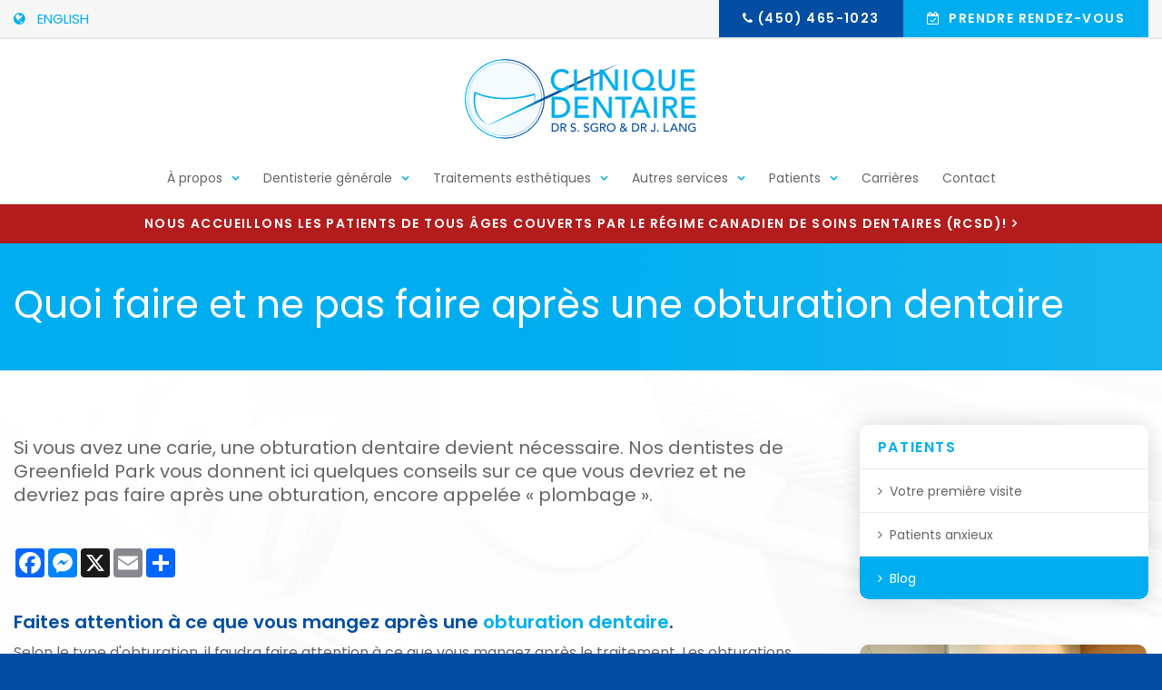

--- FILE ---
content_type: text/html; charset=UTF-8
request_url: https://www.fr.cliniquedentairesgrolang.ca/site/blog/2023/01/25/quoi-faire-apres-obturation-dentaire
body_size: 18345
content:

    
    
    
    
    
    
    
    
    
    
    
    
    
    
    
    <!doctype html>
<html lang="fr">
<head>
<script type="text/javascript">window.gdprAppliesGlobally=false;(function(){(function(e,r){var t=document.createElement("link");t.rel="preconnect";t.as="script";var n=document.createElement("link");n.rel="dns-prefetch";n.as="script";var i=document.createElement("link");i.rel="preload";i.as="script";var o=document.createElement("script");o.id="spcloader";o.type="text/javascript";o["async"]=true;o.charset="utf-8";var a="https://sdk.privacy-center.org/"+e+"/loader.js?target_type=notice&target="+r;if(window.didomiConfig&&window.didomiConfig.user){var c=window.didomiConfig.user;var d=c.country;var s=c.region;if(d){a=a+"&country="+d;if(s){a=a+"&region="+s}}}t.href="https://sdk.privacy-center.org/";n.href="https://sdk.privacy-center.org/";i.href=a;o.src=a;var l=document.getElementsByTagName("script")[0];l.parentNode.insertBefore(t,l);l.parentNode.insertBefore(n,l);l.parentNode.insertBefore(i,l);l.parentNode.insertBefore(o,l)})("b6fbfb76-126d-4812-8308-f68631805e63","33kmjzUB")})();</script>
<title>Quoi faire et ne pas faire après une obturation dentaire | Clinique Dentaire Dr S. Sgro &amp; Dr J. Lang | Greenfield Park</title>
<meta http-equiv="Content-Type" content="text/html; charset=utf-8" />



<meta name="generator" content="Tymbrel ( www.tymbrel.com )" />

<meta name="description" content="Si vous avez une carie, une obturation dentaire devient n&eacute;cessaire. Nos dentistes offrent des conseils sur ce que vous devriez et ne devez pas faire apr&egrave;s une obturation dentaire." />
<meta name="keywords" content="obturation, dentaire" />


  <link rel="canonical" href="https://www.fr.cliniquedentairesgrolang.ca/site/blog/2023/01/25/quoi-faire-apres-obturation-dentaire" />



<script type="text/javascript">
function clearDefault(element) {
  if (element.defaultValue == element.value) { element.value = "" }
}
</script>




  <link href="/assets/3896/css/global.css" rel="stylesheet" type="text/css" />
<link rel="shortcut icon" href="/images/2215/favicon.ico" type="image/x-icon" />

      <script src="/assets/js/jquery-1.8.2.min.js" type="text/javascript" data-cmsi-js-1a96ecfa7997d56153ffc3d07bb90ca2="true"></script>
  





          
    
    
    
    
    
    
    
    
    
    
    
    
    <!-- HEAD CODE TAB -->
	<meta name="viewport" content="width=device-width, initial-scale=1.0" />	
	
	<link rel="stylesheet" href="/images/2215/css/style-design1-v4.css" />

	<!-- Support For Older Browsers -->
	<!--[if lte IE 9]>
		<script src="//html5shiv.googlecode.com/svn/trunk/html5.js"></script>
		<link rel="stylesheet" href="/images/2215/css/legacy.css" />
	<![endif]-->
<!-- /HEAD CODE TAB -->	

<style>
footer .contactDetails {
    display: flex;
    flex-direction: column;
    justify-content: center;
    }
    
 footer .contactDetails li {
     margin: 0 auto;
    display: inline-block;
    min-width:170px;
    text-align:left;
 }   
 
  footer .contactDetails strong {
  width: 5rem;
  }
</style>


    <script>
        $(document).ready(function() {  
            <!-- FEATURE IMG -->
            if( $('.featureIMG img').length ) {
                var img = $('.featureIMG img');
                var src = img.attr('src');
                $('#pageTitle').css('background-image','url(' + src + ')');
                img.remove();
            }
        })
    </script>



  
  
<script src="https://cdn.jsdelivr.net/npm/vanilla-lazyload@16.1.0/dist/lazyload.min.js"></script>
<script>
    $(document).ready(function() {   
const lazyContent = new LazyLoad({
  elements_selector: "img.lazy",
  use_native: true 
});

const lazyBackground = new LazyLoad({
  elements_selector: "iframe.lazy, video.lazy, div.lazy",
});
    })
</script>    

  
  
  
  
  
  
  
  
  
  
<meta name="verify-v1" content="meXkfc6928NX694MoJMiGUKmrQwrultqWlPBsFKsi9U" />
<meta name="google-site-verification" content="meXkfc6928NX694MoJMiGUKmrQwrultqWlPBsFKsi9U" />

  


<!--startSchema--><script type="application/ld+json">{"@context":"http:\/\/schema.org","@type":"Dentist","url":"https:\/\/www.fr.cliniquedentairesgrolang.ca\/site\/blog\/2023\/01\/25\/quoi-faire-apres-obturation-dentaire","@id":"https:\/\/www.fr.cliniquedentairesgrolang.ca","name":"Clinique Dentaire Dr S. Sgro & Dr J. Lang","telephone":"(450) 465-1023","image":"https:\/\/d2l4d0j7rmjb0n.cloudfront.net\/site\/2215\/seo\/image.svg","logo":"https:\/\/d2l4d0j7rmjb0n.cloudfront.net\/site\/2215\/seo\/logo.png","address":{"@type":"PostalAddress","addressLocality":"Greenfield Park","addressCountry":"CA","addressRegion":"QC","postalCode":"J4V 1M8","streetAddress":"2060 Av. Victoria"},"openingHoursSpecification":[{"@type":"OpeningHoursSpecification","dayOfWeek":"http:\/\/schema.org\/Monday","opens":"08:00:00","closes":"19:00:00"},{"@type":"OpeningHoursSpecification","dayOfWeek":"http:\/\/schema.org\/Tuesday","opens":"08:00:00","closes":"17:00:00"},{"@type":"OpeningHoursSpecification","dayOfWeek":"http:\/\/schema.org\/Wednesday","opens":"08:00:00","closes":"17:00:00"},{"@type":"OpeningHoursSpecification","dayOfWeek":"http:\/\/schema.org\/Thursday","opens":"08:00:00","closes":"19:00:00"},{"@type":"OpeningHoursSpecification","dayOfWeek":"http:\/\/schema.org\/Friday","opens":"08:00:00","closes":"16:00:00"},{"@type":"OpeningHoursSpecification","dayOfWeek":"http:\/\/schema.org\/Saturday","opens":"00:00:00","closes":"00:00:00"},{"@type":"OpeningHoursSpecification","dayOfWeek":"http:\/\/schema.org\/Sunday","opens":"00:00:00","closes":"00:00:00"}]}</script><!--endSchema--><script type="text/javascript" src="/assets/js/forms/jquery.validate.min.js" data-cmsi-js-e9f70b7c3ceaad58b5a9715e8dc17a2d="true"></script>
<link href="/assets/css/forms/template_responsive.css" rel="stylesheet" type="text/css" data-cmsi-css-26ce0079204d966cf5ed7e635ebfe5cb />
<script type="text/javascript" src="/assets/js/intl-tel-input-24.6.0/build/js/intlTelInput.js" data-cmsi-js-7e215f480ebbafa5ae56e036563dcdef="true"></script>
<link href="/assets/js/intl-tel-input-24.6.0/build/css/intlTelInput.css" rel="stylesheet" type="text/css" data-cmsi-css-8c8af1911e6aa111f5198a1f93e31378 />
<script>var onloadCallback = function(){ jQuery(".captcha-recaptcha").find(".show-captcha").each(function(index, el) {el.setAttribute("data-recaptcha-widget",index); recaptchaWidgetId = grecaptcha.render(el, {"sitekey":"6LfL_d4ZAAAAAO5L6UsS1LJ_SwE8TqzsEm3QvpAE"});});};</script>

<!-- Google Tag Manager Data Layer -->
<script>
  dataLayer = [];
</script>

  <!-- Google Tag Manager -->
  <script>(function(w,d,s,l,i){w[l]=w[l]||[];w[l].push({'gtm.start':
        new Date().getTime(),event:'gtm.js'});var f=d.getElementsByTagName(s)[0],
      j=d.createElement(s),dl=l!='dataLayer'?'&l='+l:'';j.async=true;j.src=
      'https://www.googletagmanager.com/gtm.js?id='+i+dl;f.parentNode.insertBefore(j,f);
    })(window,document,'script','dataLayer','GTM-KHNSZG9');</script>
  <!-- End Google Tag Manager -->



<link href="https://www.fr.hellodent.com" rel="preconnect">
<link href="https://d2l4d0j7rmjb0n.cloudfront.net" rel="preconnect">
<link href="https://d1pz5plwsjz7e7.cloudfront.net" rel="preconnect">
<link href="https://tymbrel.com" rel="preconnect">
<link href="https://fonts.googleapis.com" rel="preconnect">
<link href="https://cdn.jsdelivr.net" rel="preconnect">
<link href="https://static.addtoany.com" rel="preconnect">
<link href="https://ajax.googleapis.com" rel="preconnect">
<link href="https://www.google.com" rel="preconnect">
<link href="https://use.fontawesome.com" rel="preconnect">
</head>


<!-- TEMPLATE TAB -->

<!-- FOUNDATION GRID SUPPORT ADDED FOR IE -->
<!--[if lt IE 7]><body class="lt-ie9 lt-ie8 lt-ie7"><![endif]-->
<!--[if IE 7]><body class="lt-ie9 lt-ie8"><![endif]-->
<!--[if IE 8]><body class="lt-ie9"><![endif]-->
<!--[if gt IE 8]><!-->
<body itemscope='' itemtype='http://schema.org/Dentist'><!-- Google Tag Manager -->
<noscript><iframe src="https://www.googletagmanager.com/ns.html?id=GTM-KHNSZG9" height="0" width="0" style="display:none;visibility:hidden"></iframe></noscript>
<!-- End Google Tag Manager -->


<!-- GLOBAL SCRIPT ONLINE BOOKING -->
<!-- START FEED CODE -->
                                                                                                                                                                                                                                                                                                                                                                                                                        
                    

                                                


<span class="get-practice-code" style="display:none !important;">IAGQ</span>
<div role="dialog" id="dialog-book" aria-labelledby="dialog-book_label" aria-modal="true" class="hidden dialog-book dialog-book--request-appt">
    <button id="dialog-book__close-button" class="dialog-book__close_button">&times;<span class="sr-only">Close Dialog</span></button>
                       
    <div class="hellodent-practice-form">
    <div class="hellodent-practice-modal-header-wrap">
        <div>
            <p class="office office--modal">Clinique Dentaire Dr. S. Sgro & Dr. J. Lang</p>
                
            <h2 id="dialog-book_label">Demandez un rendez-vous</h2>
            <p>Propulsé par <img src="https://www.fr.hellodent.com/images/2876/images/allodent-logo.svg" alt="allodent"
                    width="93" height="13"></p>
                    </div>
        <div>
                
            <p class="leadin">En cas d'urgence, veuillez appeler : </p>
                        <p><a href="tel:+14504651023" class="dialog-book__phone" id="phoneNumberSrc">(450) 465-1023</a></p>
        </div>
    </div>

    <div class="modal__choose">
            <div class="details__text">
                                <div class="form-vertical">
<div class="ifg-preview-continer" id="ifg-form-container">
<form method="post" id="ifgForm-731" onsubmit="return false;" data-cy="form">

<script>
  
  if (typeof window.phoneObjects731 === 'undefined') {
    window.phoneObjects731 = [];
  }
  
</script>

  
  
  
  
  
      <div class="form-group ifg-sort" id="ifg-element-div-21">
    <label class="col-md-2  control-label " for="ifg-formfield-731-21" id="ifg-formfield-731-label-21">
      __Practice_Name      
    </label>
    <div class="col-md-10">
      <input data-field-name="__Practice_Name" type="text"  name="ifg-formfield-731-21" id="ifg-formfield-731-21" class="element_style_21  form-control"  data-cy="text"/>
      <span for="ifg-formfield-731-21" class="help-block"></span>
          </div>
  </div>
  
  
  
  
  
  
  
  
  
  
  
  
  
  
  
      <div class="form-group ifg-sort" id="ifg-element-div-20">
    <label class="col-md-2  control-label " for="ifg-formfield-731-20" id="ifg-formfield-731-label-20">
      __Practice_Code      
    </label>
    <div class="col-md-10">
      <input data-field-name="__Practice_Code" type="text"  name="ifg-formfield-731-20" id="ifg-formfield-731-20" class="element_style_20  form-control"  data-cy="text"/>
      <span for="ifg-formfield-731-20" class="help-block"></span>
          </div>
  </div>
  
  
  
  
  
  
  
  
  
  
  
  
  
  
  
  
  
  
  
  
                
    
                              <div class="form-group ifg-sort" id="ifg-element-div-29">
    <label class="col-md-2 control-label >" for="ifg-formfield-731-29" id="ifg-formfield-731-label-29">
    Quelle est la raison de votre prise de rendez-vous?          <span aria-hidden="true">*</span>
        </label>
    <div class="col-md-10">
      <select name="ifg-formfield-731-29" id="ifg-formfield-731-29" class="element_style_29  form-control" required aria-required="true" data-cy="select">
                                                      <option value="4" >Aucune sélection</option>
                                                  <option value="0" >Nettoyage ou examen de routine</option>
                                                  <option value="1" >Douleur (non urgente)</option>
                                                  <option value="2" >Consultation (sourire plus droit, sourire plus blanc, etc.)</option>
                                                  <option value="3" >Autre</option>
                              </select>
      <span for="ifg-formfield-731-29" class="help-block"></span>
          </div>
  </div>
  
  
  
  
  
  
  
  
  
  
      <div class="form-group ifg-sort" id="ifg-element-div-34">
    <label class="col-md-2  control-label " for="ifg-formfield-731-34" id="ifg-formfield-731-label-34">
      Quelle est la raison de votre visite?      
    </label>
    <div class="col-md-10">
      <input data-field-name="Other Visit Reason" type="text"  name="ifg-formfield-731-34" id="ifg-formfield-731-34" class="element_style_34  form-control"  data-cy="text"/>
      <span for="ifg-formfield-731-34" class="help-block"></span>
          </div>
  </div>
  
  
  
  
  
  
  
  
  
  
  
  
  
  
  
  
  
  
  
  
                          
              
                              <div class="form-group ifg-sort" id="ifg-element-div-30">
    <label class="col-md-2 control-label >" for="ifg-formfield-731-30" id="ifg-formfield-731-label-30">
    Êtes-vous un nouveau patient?          <span aria-hidden="true">*</span>
        </label>
    <div class="col-md-10">
      <select name="ifg-formfield-731-30" id="ifg-formfield-731-30" class="element_style_30  form-control" required aria-required="true" data-cy="select">
                                                      <option value="0" >Aucune sélection</option>
                                                  <option value="1" >Oui</option>
                                                  <option value="2" >Non</option>
                                                  <option value="3" >Autre</option>
                              </select>
      <span for="ifg-formfield-731-30" class="help-block"></span>
          </div>
  </div>
  
  
  
  
  
  
  
  
  
  
  
  
  
  
  
      <div class="form-group ifg-sort" id="ifg-element-div-31">
    <label class="col-md-2 control-label >" for="ifg-formfield-731-31" id="ifg-formfield-731-label-31">
    Jour de la semaine souhaité        </label>
    <div class="col-md-10">
      <select name="ifg-formfield-731-31" id="ifg-formfield-731-31" class="element_style_31  form-control"  data-cy="select">
                                                      <option value="0" >Aucune sélection</option>
                                                  <option value="1" >Lundi</option>
                                                  <option value="2" >Mardi</option>
                                                  <option value="3" >Mercredi</option>
                                                  <option value="4" >Jeudi</option>
                                                  <option value="5" >Vendredi</option>
                                                  <option value="6" >Samedi</option>
                                                  <option value="7" >Dimanche</option>
                              </select>
      <span for="ifg-formfield-731-31" class="help-block"></span>
          </div>
  </div>
  
  
  
  
  
  
  
  
  
  
  
  
  
  
  
      <div class="form-group ifg-sort" id="ifg-element-div-11">
    <label class="col-md-2 control-label >" for="ifg-formfield-731-11" id="ifg-formfield-731-label-11">
    Moment de la journée souhaité        </label>
    <div class="col-md-10">
      <select name="ifg-formfield-731-11" id="ifg-formfield-731-11" class="element_style_11  form-control"  data-cy="select">
                                                      <option value="0" >Aucune sélection</option>
                                                  <option value="1" >Matin</option>
                                                  <option value="2" >Après-midi</option>
                                                  <option value="3" >Soir</option>
                              </select>
      <span for="ifg-formfield-731-11" class="help-block"></span>
          </div>
  </div>
  
  
  
  
  
  
  
  
  
  
                          
              
                  
    
        <div class="form-group ifg-sort" id="ifg-element-div-12">
    <label class="col-md-2  control-label " for="ifg-formfield-731-12" id="ifg-formfield-731-label-12">
      Prénom              <span aria-hidden="true">*</span>
      
    </label>
    <div class="col-md-10">
      <input data-field-name="First Name" type="text"  name="ifg-formfield-731-12" id="ifg-formfield-731-12" class="element_style_12  form-control" required aria-required="true" data-cy="text"/>
      <span for="ifg-formfield-731-12" class="help-block"></span>
          </div>
  </div>
  
  
  
  
  
  
  
  
  
  
  
  
  
  
  
                          
              
                  
    
        <div class="form-group ifg-sort" id="ifg-element-div-13">
    <label class="col-md-2  control-label " for="ifg-formfield-731-13" id="ifg-formfield-731-label-13">
      Nom de famille              <span aria-hidden="true">*</span>
      
    </label>
    <div class="col-md-10">
      <input data-field-name="Last Name" type="text"  name="ifg-formfield-731-13" id="ifg-formfield-731-13" class="element_style_13  form-control" required aria-required="true" data-cy="text"/>
      <span for="ifg-formfield-731-13" class="help-block"></span>
          </div>
  </div>
  
  
  
  
  
  
  
  
  
  
  
  
                          
                                            <div class="form-group ifg-sort" id="ifg-element-div-14">
    <label class="col-md-2  control-label " for="ifg-formfield-731-14" id="ifg-formfield-731-label-14">
      Adresse courriel              <span aria-hidden="true">*</span>
      
    </label>
    <div class="col-md-10">
      <input data-field-name="Email Address" type="email"  name="ifg-formfield-731-14" id="ifg-formfield-731-14" class="element_style_14  form-control" required aria-required="true" data-cy="email"/>
      <span for="ifg-formfield-731-14" class="help-block"></span>
          </div>
  </div>
  
  
  
  
  
  
  
  
  
  
  
  
  
  
  
  
                                      
                                                                  <div class="form-group ifg-sort" id="ifg-element-div-33">
      <label class="col-md-2  control-label " for="ifg-formfield-731-33" id="ifg-formfield-731-label-33">
        Numéro de téléphone                  <span aria-hidden="true">*</span>
        
      </label>
      <div class="col-md-10">
        <input type="tel"  name="ifg-formfield-731-33" id="ifg-formfield-731-33" class="element_style_33  form-control" required aria-required="true" data-cy="phone"/>
        <span for="ifg-formfield-731-33" class="help-block"></span>
              </div>
      <input type="hidden" name="ifg-formfield-731-33-phone-country" id="ifg-formfield-731-33-phone-country" value="ca" />
    </div>
      <script>
    
    (() => { //prevent double declarations of the following constants
      const phoneFieldFullName = 'ifg-formfield-731-33-phone-full';

      const phoneCountry = document.getElementById('ifg-formfield-731-33-phone-country');
      const input = document.getElementById("ifg-formfield-731-33");
      const intlTelInputObj = intlTelInput(input, {
        loadUtilsOnInit: "/assets/js/intl-tel-input-24.6.0/build/js/utils.js",
        formatAsYouType: true,
        formatOnDisplay: true,
        strictMode: true,
        initialCountry: 'ca',
        autoPlaceholder: 'off',
        hiddenInput: function(telInputName) {
          return {
            phone: phoneFieldFullName,
          };
        }
      });
      input.addEventListener('countrychange', () => {
        phoneCountry.value = intlTelInputObj.getSelectedCountryData().iso2;
      });
      window.phoneObjects731.push({intlTelInput: intlTelInputObj, phoneFieldFullName: phoneFieldFullName});
    })();

    
    </script>
  
  
  
  
  
  
  
  
  
  
  
  
  
  
  
  
  
  
  
  
  
  
  
      <div class="form-group ifg-sort" role="group" aria-labelledby="ifg-formfield-731-label-16" id="ifg-element-div-16">
    <label class="col-md-2 control-label " id="ifg-formfield-731-label-16" role="presentation">
    Moyen de contact préféré         </label>
    <div class="col-md-10">
                                                    <div class="" >
            <label for="ifg-formfield-731-16-0" class="element_style_16  ">
            <input type="radio" name="ifg-formfield-731-16" id="ifg-formfield-731-16-0" class="" value="0"   data-cy="radio"/>
            Téléphone</label>
          </div>
                                                <div class="" id="ifg-formfield-731-16">
            <label for="ifg-formfield-731-16-1" class="element_style_16  ">
            <input type="radio" name="ifg-formfield-731-16" id="ifg-formfield-731-16-1" class="" value="1"   data-cy="radio"/>
            Courriel</label>
          </div>
                              <span for="ifg-formfield-731-16" class="help-block"></span>
          </div>
  </div>
  
  
  
  
  
  
  
  
  
  
  
  
  
  
  
  
  
          
        
        
  <div class="form-group ifg-sort" id="ifg-element-div-18">
    <label class="col-md-2 control-label " for="ifg-formfield-731-18" id="ifg-formfield-731-label-18">
    Bloqueur de pourriels         </label>
    <div class="col-md-10">
      <div id="recaptcha-18" class="captcha-recaptcha">
        <div class="show-captcha" ></div>
      </div>
      <span for="captchaSolution" class="help-block"></span>
          </div>
  </div>
  
  
  
  
  
  
  
  
  
  
  
      <div id="f1_upload_process-731" class="form-group" style="display:none;">
    <img src="/assets/images/manage/forms/loader.svg" width="32" alt="loader" />
  </div>
  <div class="form-group">
    <input type="submit" name="ifg-formfield-731-19" id="ifg-formfield-731-19" value="Soumettre" class="form-control element_style_19 event-submit-btn-731" onclick="submitClicked(731);return false;" data-cy="form-submit"/>
  </div>
  
  
  
  
  
  
  
<input type="hidden" name="form_id" value="61367" />
<input type="hidden" name="genRand_id" value="731" />
</form>



</div>
</div>


<script type="text/javascript">
  
    

jQuery().ready(function() {
  startUpload = function(generateRand2) {
  window.globalVar2 = generateRand2;
    document.getElementById('f1_upload_form-'+globalVar2).style.visibility = 'hidden';
     return true;
  }

  stopUpload = function(response) {
    if (response.success == true) {
      if (response.file_names) {
        jQuery.each(response.file_names, function(index, element) {
          jQuery("#ifg-formfield-"+globalVar+"-" + index).val(element);
        });
      }
      ajaxSubmit();
    } else {
      jQuery(".event-err").remove();
      jQuery.each(response.err, function(index, element) {
        jQuery("#ifg-formfield-"+globalVar+"-" + element.fileindex).after(element.err);
      });
      jQuery("#f1_upload_process-"+globalVar).hide();
      jQuery(".event-submit-btn-"+globalVar).show();
    }

    return true;
  }

  jQuery("#ifgForm-731").validate({

    rules: {
     "ifg-formfield-731-29":"required","ifg-formfield-731-30":"required","ifg-formfield-731-12":"required","ifg-formfield-731-13":"required","ifg-formfield-731-14":{required: true, email: true},"ifg-formfield-731-33":{required: true},"captchaSolution":"required"
    },
    messages: {
      "ifg-formfield-731-29": "Champ requis","ifg-formfield-731-30": "Champ requis","ifg-formfield-731-12": "Champ requis","ifg-formfield-731-13": "Champ requis","ifg-formfield-731-14": "euillez fournir une adresse courriel valide.","ifg-formfield-731-33": "Champ requis","captchaSolution": "This field is required"
    },
    errorElement: 'span',
    errorPlacement: function (error, element) {
      error.insertAfter(element.closest('.col-md-10'));
    },
    errorClass: 'help-block',
    focusInvalid: true,
    ignore: "",
    invalidHandler: function (event, validator) {
      // Nix?
    },
    highlight: function (element) {
      var form_id = jQuery(element).closest('form').attr('id');
      var splitFormID = form_id.split("-");
      var getFormID = splitFormID[1];
      jQuery(element).closest('.form-group').addClass('has-error');
      jQuery(element).closest('.form-group').find('.help-block').addClass('help-block-bg');
      jQuery("#f1_upload_process-"+getFormID).hide();
      jQuery(".event-submit-btn-"+getFormID).show();
    },
    unhighlight: function (element) {
      jQuery(element).closest('.form-group').removeClass('has-error');
      jQuery(element).closest('.form-group').find('.help-block').removeClass('help-block-bg');
    },
    success: function (label) {
      label.closest('.form-group').removeClass('has-error');
    },

    submitHandler: function(form) {
      var has_selected_file;
      //jQuery('input[type=file]').filter(function() {
      jQuery('#upload_form-731').filter(function() {
        has_selected_file = true;
      }).length  > 0 ;
      if (has_selected_file) {
        jQuery("#upload_form-731").submit();
      } else{
        ajaxSubmit();
      }
    }
  });

  submitClicked = function(generateRand) {
    window.globalVar = generateRand;
    jQuery("#f1_upload_process-"+globalVar).show();
    jQuery("#f1_upload_process-"+globalVar+ " img").css({
      'border': '1px dotted rgb(204, 204, 204)',
      'border-radius': '17px',
      'background-color': '#ccc'
    });
    jQuery(".event-submit-btn-"+generateRand).hide();
    jQuery(".event-err").hide();
    jQuery(".alert").remove();

    let eleRecaptcha = $("#ifgForm-" + generateRand).find('div input[name="g-recaptcha-response"]');
    if (eleRecaptcha.length > 0) {
      grecaptcha.execute('6LdiBt8ZAAAAAK_r5akjc-frIgBB8I0L8CwWJK7A', {action: "submit"}).then(function (token) {
        $(eleRecaptcha).val(token);
        jQuery("#ifgForm-" + generateRand).submit();
      });
    } else {
      jQuery("#ifgForm-" + generateRand).submit();
    }
  }

  selectUploadFile = function(generateRand,counter) {
    jQuery("#ifg-formfield-"+generateRand+"-file-"+counter).click();
  }

  showFileNameSelected = function(generateRand,counter) {
    jQuery("#ifg-upload-"+generateRand+"-file-"+counter).html(jQuery("#ifg-formfield-"+generateRand+"-file-"+counter).val().split('\\').pop());
    jQuery("#ifg-formfield-"+generateRand+"-"+counter).val(jQuery("#ifg-formfield-"+generateRand+"-file-"+counter).val().split('\\').pop());
  }

  fillPhoneFieldsFull = function(globalVar) {
    for (const phoneObj of window['phoneObjects' + globalVar]) {
      document.getElementsByName(phoneObj.phoneFieldFullName)[0].value = phoneObj.intlTelInput.getNumber();
    }
  }

    ajaxSubmit = function() {
    const successCallback = (response) => {
              if (response.field_success == true) {
          var all_success = response.success;
          var displayAlert = true;
          if (typeof response.success_email != 'undefined' && response.success_email == true) {
            jQuery("#ifg-form-container").prepend(response.success_email_msg);
          } else if (typeof response.success_email != 'undefined' && response.success_email == false) {
            jQuery("#ifg-form-container").prepend(response.err_email_msg);
            all_success = false;
          }

          if (typeof response.success_action != 'undefined') {
            if (response.success_action == 'url-redirection' && typeof response.success_msg != 'undefined') {
              if (response.success_target == 'true') {

                jQuery("#ifgForm-"+globalVar).css("display","none");
                jQuery(".event-submit-btn-"+globalVar).css("display","none");
                jQuery("#ifgForm-"+globalVar).before("<div class='alert alert-success'>Sent.</div>");
                jQuery('html, body').animate({
                  scrollTop: jQuery(".alert").offset().top
                }, 500);
                window.open(response.success_msg, '_blank');
              } else {
                displayAlert = false;
                window.location.href = response.success_msg;
              }
            } else if (response.success_action == 'custom-msg' && typeof response.success_msg != 'undefined') {
              jQuery("#ifgForm-"+globalVar).before(response.success_msg);
            }
          }

          if ( displayAlert ){
            jQuery('html, body').animate({
              scrollTop: jQuery(".alert").offset().top
            }, 500);
          }

          jQuery("#ifgForm-"+globalVar).css("display","none");
          jQuery(".event-submit-btn-"+globalVar).css("display","none");
        } else {
          jQuery.each(response.field_err, function (index, element) {
            if ($("#" + element.field_name).closest("form").find("div.show-captcha").length > 0) {
              let recaptchaWidgetId = $("#" + element.field_name).closest("form").find("div.show-captcha").data().recaptchaWidget;
              if (typeof recaptchaWidgetId != 'undefined') {
                grecaptcha.reset(recaptchaWidgetId)
              }
            }
            jQuery("#" + element.field_name).after('<div class="has-error-' + globalVar + ' event-err"><span class="help-block-bg" style="color:#b94a48;">' + element.err + '</span></div>');
          });
        }
    }
    fillPhoneFieldsFull(globalVar);
    var frmData = jQuery("#ifgForm-" + globalVar).serialize();
    jQuery.ajax({
      url: "/cmsi-data/formdata",
      data: frmData,
      type: "POST",
      async: false,
      dataType: "json",

      success: function (response) {
        let email = '';
        let phone = '';

        const frmElements = document.querySelectorAll("#ifgForm-" + globalVar + ' [data-field-name]');
        for (const frmElement of frmElements) {
          if (email === '' && frmElement.dataset.fieldName.toLowerCase().indexOf('email') > -1) {
            email = frmElement.value;
          }
        }

        for (const phoneObj of window.phoneObjects731) {
          phone = phoneObj.intlTelInput.getNumber();
        }

        if (window.dataLayer && window['google_tag_manager']) {
          window.dataLayer.push({
            'event': 'frmSubmission',
            'email': email,
            'phone': phone,
            'eventCallback': (containerId) => {
              if (containerId.startsWith("GTM-")) {
                successCallback(response);
              }
            },
            'eventTimeout' : 2000,
          });
        } else {
          successCallback(response);
        }
        jQuery("#f1_upload_process-" + globalVar).hide();
        jQuery(".event-submit-btn-" + globalVar).show();
      },
  
      error:function(xhr,err){
        jQuery("#f1_upload_process-"+globalVar).hide();
        jQuery(".event-submit-btn-"+globalVar).show();
      }
    });
  }

});
</script>


                            </div>
            <div class="hours hoursHideSelect" style="display:none">
                <p class="startTime">08:00</p>
                <p class="startTime">08:00</p>
                <p class="startTime">08:00</p>
                <p class="startTime">08:00</p>
                <p class="startTime">08:00</p>
                <p class="startTime">00:00</p>
                <p class="startTime">00:00</p>
                
                
                <script>
                    $(document).ready(function () {
                        let hours = $('.hoursHideSelect .startTime');
                        let selectElement = $('#dialog-book #ifg-element-div-19, #dialog-book #ifg-element-div-31');
                        // Check if any hours are "00:00"
                        hours.each(function(index, hour) {
                            if ($(hour).text() === "00:00") {
                                // Disable the corresponding option
                                   let option = selectElement.find(`option[value="${index + 1}"]`);
                                if (option.length > 0) {
                                    // Hour is "00:00", disable the option
                                    option.prop('disabled', true);
                                }
                            }
                        });
                    });
                </script>
                
                
            </div>
        </div>
    </div>   
</div>


<style>
    .hellodent-practice-form {
        --primary-300: #00f6ad;
        --primary-400: #00c389;
        --primary-500: #009065;
        --primary-text: var(--neutral-100);
        --primary-light1: #e5f9f3;
        --primary-light2: #ecfcf8;
        --primary-light-text: var(--neutral-800);
        --secondary-300: #606a73;
        --secondary-400: #495057;
        --secondary-500: #32373b;
        --secondary-text: var(--neutral-100);
        --success-300: #5797db;
        --success-400: #2d7dd2;
        --success-500: #2464a8;
        --success-text: var(--neutral-100);
        --success-light1: #85c7f2;
        --success-light1-text: var(--neutral-800);
        --success-light2: #e6f4fd;
        --success-light2-text: var(--neutral-800);
        --success-dark: #083e77;
        --success-dark-text: var(--neutral-100);
        --alert-300: #f8b8d5;
        --alert-400: #f489ba;
        --alert-500: #f05a9f;
        --alert-text: var(--neutral-800);
        --alt-300: #f9e67f;
        --alt-400: #f7dc4e;
        --alt-500: #f5d21d;
        --alt-text: var(--text);
        --alt-light1: #fef8db;
        --invisalign: #303030;
        --pc-health: #d9ebf9;
        --neutral-100: #fff;
        --neutral-200: #f8f8f8;
        --neutral-300: #efefef;
        --neutral-400: #d6d6d6;
        --neutral-500: #495057;
        --neutral-600: #303030;
        --neutral-700: #222;
        --neutral-800: #152322;
        --neutral-900: #000;
        --text: #111;
        --links: var(--primary-400);
        --padding: 1.25rem;
        --double-padding: 2.5rem;
        --br: 3px;
        --br-btn: 500px;
        --bs: 0 .125rem .3125rem 0 rgba(0, 0, 0, 0.15);
        --letter-spacing: -.03em;
        --letter-spacing-md: -.02em;
        --letter-spacing-sm: -.005em;
        --max-width: 82.25rem;
        --max-width-padding: calc(var(--max-width) + var(--padding) + var(--padding));
        --max-width-lg: 100rem;
        --max-width-lg-padding: calc(var(--max-width-lg) + var(--padding) + var(--padding));
        --sidebar-content: 25.75rem;
        --sidebar-content-sm: 18.6875rem;
        --search-intro-height: 11.65625rem;
        --ff-primary-book: "Open Sans", "Arial", sans-serif;
        --ff-secondary-book: "Raleway", "Trebuchet MS", sans-serif;
        --leftArrow: "\f060";
        --rightArrow: "\f061";
        --upArrow: "\f106";
        --downArrow: "\f107";
    }
   [lang="en"] #dialog-book #ifg-element-div-1, 
   [lang="en"] #dialog-book #ifg-element-div-29,
   [lang="fr"] #dialog-book #ifg-element-div-21,
   [lang="fr"] #dialog-book #ifg-element-div-20 {
        display: none;
    }
    *:focus {
        outline: .125rem solid #152322;
        outline-offset: 0.125rem;
    }
    body.modalOpen::before {
        content: '';
        display: block;
        position: absolute;
        top: 0;
        left: 0;
        width: 100%;
        height: 100%;
        background: rgba(0, 0, 0, 0.8);
        z-index: 1003;
    }
    .dialog-book.hidden {
        display: none;
    }
    .dialog-book {
        box-sizing: border-box;
        padding: 0;
        background-color: #fff;
        color: #111;
        width: calc(100% - 1.25rem);
        max-height: 95vh;
        max-width: 62.5rem;
        box-shadow: 0 19px 38px rgba(0,0,0,0.12), 0 15px 12px rgba(0,0,0,0.22);
        position: absolute;
        z-index: 999999999;
        top: 50%;
        left: 50%;
        transform: translate(-50%, -50%);
        overflow: auto;
    }
    .dialog-book__close_button {
        position: absolute;
        top: 1.25rem;
        right: 0.125rem;
        font-size: 1.875rem;
        line-height: 1;
        background: none;
        color: #152322;
        padding-inline: 0.375rem;
        border: 0;
        z-index: 1;
        cursor: pointer;
    }
    @media screen and (min-width: 71.938rem) {
        .dialog-book__close_button {
            top: 0;
            right: 0.625rem;
        }
    }
    
    
    .office--modal {
        color: var(--primary-400);
    }
    .office {
        font-size: .75rem;
        font-weight: 700;
        letter-spacing: .03em;
        text-transform: uppercase;
    }
    .dialog-book .dialog-book__phone,
    .dialog-book input[type=submit],
    .dialog-book__submit-another-request {
        box-sizing: border-box;
        cursor: pointer;
        display: inline-block;
        text-decoration: none;
        line-height: 1.2307692308;
        transition: all 0.2s ease-out;
        margin-bottom: .15625rem;
        font-size: .875rem;
        font-family: var(--ff-secondary-book);
        font-weight: 700;
        text-transform: none;
        border-radius: var(--br-btn);
        padding: .540625rem 1.07rem;
        border: .125rem solid var(--btn-border, transparent);
        color: var(--btn-fg, --neutral-100);
        background: var(--btn-bg, --neutral-900);
    }
    .dialog-book .dialog-book__phone {
        --btn-fg: var(--success-text);
        --btn-bg: var(--success-400);
    }
    .dialog-book .dialog-book__phone:hover, .dialog-book .dialog-book__phone:focus {
        background: var(--success-500) !important;
        color: var(--success-text) !important;
        border-color: transparent !important;
    }
    
    .dialog-book input[type="submit"],
    .dialog-book__submit-another-request {
        --btn-fg: var(--primary-text);
        --btn-bg: var(--primary-400);
    }
    .dialog-book input[type="submit"]:hover, .dialog-book input[type="submit"]:focus,
    .dialog-book__submit-another-request:hover, .dialog-book__submit-another-request:focus {
        background: var(--primary-500) !important;
        color: var(--primary-text) !important;
        border-color: transparent !important;
    }

    .hellodent-practice-form div.alert a:hover,
    .hellodent-practice-form div.alert a:focus {
        outline-color: var(--secondary-text);
        opacity: 0.75;
    }
    .hellodent-practice-form {
        padding: 2.5rem 1.25rem;
        position: relative;
        font-family: var(--ff-primary-book);
    }
    
    .hellodent-practice-form h2{
        font-family: var(--ff-secondary-book);
        font-weight: 500;   
        color: #111;
        margin: 1.875rem 0 1.25rem 0;
        font-size: 1.75rem;
        letter-spacing: 0;
        line-height: 1.3823529412;
    }
    
    .hellodent-practice-form .modal__choose {
        margin-top:20px !important;
    }
    
    .hellodent-practice-modal-header-wrap {
        display:flex;
        gap:10px 20px;
        flex-wrap:wrap;
    }
    .hellodent-practice-modal-header-wrap >div{
        width:calc(50% - 10px);
        flex-grow:1;
    }
    @media (max-width:768px){
      .hellodent-practice-modal-header-wrap >div{
          width:100%;
      }  
    }
    html[lang="en"] .hellodent-practice-form #ifg-element-div-30, html[lang="fr"] .hellodent-practice-form #ifg-element-div-34 {
        display: none;
        
    }
    .hellodent-practice-form select {
        line-height: 1.1;
        color: var(--text);
        cursor: pointer;
        height: 2.708rem;
        font-size: 1rem !important;
        appearance: none;
        -webkit-appearance: none;
    }
    .hellodent-practice-modal-header-wrap >div:last-child a{
        margin-bottom:0;
    }
    .hellodent-practice-modal-header-wrap h2 {
        margin-top:0;
    }
    
    .hellodent-practice-modal-header-wrap .leadin {
        margin-bottom: 0.75rem !important;
        font-family: var(--ff-primary-book);
        font-size: 1.375rem;
        line-height: 1.2272727273;
        font-weight: 300;
        color: #000;
        text-align: left;
        letter-spacing: 0;
    }
    
     .hellodent-practice-modal-header-wrap .office {
        margin-bottom: 0.188rem;
    }
     .hellodent-practice-modal-header-wrap p:last-child {
        font-size:0.875rem;
        display: flex;
        align-items: baseline;
        gap: 0.188rem;
    }
    .hellodent-practice-modal-header-wrap img{
        display: inline-block;
        padding-left: 0.188rem;
        border-radius: 0;
    }
    
    .hellodent-practice-form select::-ms-expand {
      display: none;
    }
    .hellodent-practice-form .select{
         position: relative; 
    }
    .hellodent-practice-form .select::after {
          display: inline-block;
        font: normal normal normal .875rem FontAwesome;
        font-size: inherit;
        text-rendering: auto;
        -webkit-font-smoothing: antialiased;
        -moz-osx-font-smoothing: grayscale;
        content: "\f107";
      font-size:1.4rem;
      color: #333;
      position: absolute;
      right: 0.875rem;
      top: 50%;
      transform: translateY(-50%);
      pointer-events: none;
    }
    .hellodent-practice-form .form-group {
        margin:0;
    }
    .hellodent-practice-form .form-group:last-of-type {
        grid-column: 1 / -1;
    }
    .hellodent-practice-form .help-block {
        display:none;
    }
    
    .hellodent-practice-form iframe{
        max-width:100% !important;
    }
    .hellodent-practice-form .show-captcha > div{
        width:100% !important;
    }

    .hellodent-practice-form input[type="text"], .hellodent-practice-form textarea, .hellodent-practice-form input[type="email"], .hellodent-practice-form input[type="password"], 
    .hellodent-practice-form input[type="tel"], .hellodent-practice-form input[type="url"], .hellodent-practice-form input[type="search"], .hellodent-practice-form input[type="date"], .hellodent-practice-form select {
        background: var(--neutral-100);
        padding-block: 0.438rem !important;
        padding-inline: 1.063rem !important;
        font-size: 1rem !important;
        border-radius: var(--br-btn);
        border-color: transparent;
        width: 100%;
        color: var(--text);
        height: 2.708rem;
        line-height: 1.1;
        max-width: none;
        margin-bottom: 0;
    }

    .hellodent-practice-form input[type="submit"] {
        padding-block: 0.75rem !important;
        min-width: 8.75rem;
    }
    
    .hellodent-practice-form.dialog-book {
        background: var(--neutral-100);
    }
    .hellodent-practice-form .form-vertical {
        max-width: none;
    }
    .hellodent-practice-form form {
      text-align: left;
        background: var(--success-dark);
      color:var(--neutral-100);
      padding: 1.25rem 1.25rem 1.563rem;
    }
    
    .hellodent-practice-form form *:focus {
        outline: .125rem solid #fff;
    }
    
    .hellodent-practice-form .form-group .control-label span {
        color: var(--primary-400) !important;
    }
    @media screen and (min-width: 48.0625rem) {
      .hellodent-practice-form form {
        grid-template-columns: repeat(2, 1fr);
      }
    }
      .hellodent-practice-form form {
        display: grid;
        gap: 0.9375rem var(--padding);
      }

    
    
      .hellodent-practice-form .inputContainerRow {
        display: grid;
        gap: 0.625rem var(--padding);
    
      }
    
    
    @media screen and (min-width: 31.3125rem) {
      .hellodent-practice-form .inputContainerRow {
        grid-template-columns: repeat(2, 1fr);
      }
    }
    .hellodent-practice-form .inputContainerRow {
        margin: 0;
    }
    .hellodent-practice-form .inputContainer.radioContainer {
        border-radius: 31.25rem;
    }
    .hellodent-practice-form .inputContainer {
        display: block;
        position: relative;
        cursor: pointer;
        -webkit-user-select: none;
        -moz-user-select: none;
        user-select: none;
        margin: 0;
        background: var(--neutral-100);
        color: var(--text);
        display: flex;
        flex-flow: row wrap;
        align-items: center;
        min-height: 2.708rem;
    }
    .hellodent-practice-form .inputContainer:focus-within {
        outline: 2px solid var(--primary-400);
    }
    .hellodent-practice-form .inputContainer label {
        margin: 0 !important;
        font-size: inherit;
        width: 100%;
        padding: 0.5625rem 0.625rem 0.625rem 3.125rem;
        cursor: pointer;
        font-weight: 300 !important;
    }
    @media screen and (min-width: 31.3125rem) {
      .hellodent-practice-form label {
        margin-bottom: 0.9375rem;
      }
    }
    .hellodent-practice-form label {
        display: block;
        font-weight: 400 !important;
        margin-bottom: 0.625rem;
    }
    .hellodent-practice-form .inputContainer input {
        position: absolute;
        opacity: 0;
        cursor: pointer;
        height: 0.0625rem;
        width: 0.0625rem;
    }
    .hellodent-practice-form .radioContainer .checkmark {
        border-radius: 31.25rem;
    }
    .hellodent-practice-form .checkmark {
        position: absolute;
        top: calc(50% - 0.9375rem);
        left: 0.625rem;
        height: 1.875rem;
        width: 1.875rem;
        cursor: pointer;
        border: 1px solid var(--neutral-400);
    }
    .hellodent-practice-form .checkmark:after {
        content: "";
        position: absolute;
        display: none
    }
    
    .hellodent-practice-form .inputContainer input:checked~.checkmark:after {
        display: block
    }
    
    .hellodent-practice-form .checkboxContainer .checkmark:after {
        left: .625rem;
        top: .25rem;
        width: .5625rem;
        height: 1.0625rem;
        border-width: 0 .1875rem .1875rem 0;
        -webkit-transform: rotate(45deg);
        transform: rotate(45deg)
    }
    
    .hellodent-practice-form .radioContainer .checkmark:after {
        top: .25rem;
        left: .25rem;
        width: 1.25rem;
        height: 1.25rem;
        border-radius: 50%;
        background: var(--success-400)
    }
    
    .hellodent-practice-form div.alert {
        background-color: #083e77;
        color: #fff;
        padding: 1.25rem;
        border: 0;
        border-radius: 0;
    }
    .hellodent-practice-form div.alert:nth-child(2) {
        display: none;
    }
    .hellodent-practice-form div.alert a {
        color: inherit !important;
    }
    .alert-success h2 {
        margin-top: 0;
        color: inherit;
    }
    .hellodent-practice-form .iti__search-input {
        border-radius: 0 !important;
    }
    .hellodent-practice-form form .iti__search-input:focus {
        outline-color: var(--primary-400);
    }
    .hellodent-practice-form .iti__country-list {
        color: #000;
    }
    html.modalOpen, body.modalOpen {
        -webkit-overflow-scrolling : touch !important;
        overflow: hidden !important;
        height: 100% !important;
        position: relative;
    }
    .iti--fullscreen-popup {
        z-index:1000000000 !important;
    }
    .sr-only {
        border: 0 !important;
        clip: rect(1px, 1px, 1px, 1px) !important;
        -webkit-clip-path: inset(50%) !important;
        clip-path: inset(50%) !important;
        height: 1px !important;
        overflow: hidden !important;
        padding: 0 !important;
        position: absolute! important;
        width: 1px !important;
        white-space: nowrap !important;
    }

</style>

    <script>
    
    $(document).ready(function() {
          
        $("body").on("click", ".dialog-book__submit-another-request", function(event) {
            event.preventDefault(); 
    
            let urlObj = new URL(window.location.href);
            urlObj.searchParams.set("cf", "book");

            window.location.href = urlObj.toString(); 
        });
          
          
        const modal = document.getElementById("dialog-book");
        const closeModalButton = document.getElementById("dialog-book__close-button");
        const body = document.body;
        const html = document.documentElement;
        

        //trap focus function
        function trapFocusHellodent(focusableElementsHellodent) {
            
        let focusableElsH = document.querySelectorAll(focusableElementsHellodent);
        
        let firstFocusableElH = focusableElsH[0];
            
        let lastFocusableElH = focusableElsH[focusableElsH.length - 1];
        
        let KEYCODE_TAB = 9;

        document.addEventListener("keydown", function (e) {
            let isTabPressedH = e.key === "Tab" || e.key === KEYCODE_TAB;

            if (!isTabPressedH) {
            return;
            }

            if (e.shiftKey) {
            /* shift + tab */ if (document.activeElement === firstFocusableElH) {
                lastFocusableElH.focus();
                e.preventDefault();
            }
            } /* tab */ else {
            if (document.activeElement === lastFocusableElH) {
                firstFocusableElH.focus();
                e.preventDefault();
            }
            }
        });
        }


        // open modal
        const openModal = (clickedButton) => {

            //load fonts
                // Check if the font link is already added
                if (!document.getElementById('googleFontLink')) {
                    const link = document.createElement('link');
                    link.id = 'googleFontLink';
                    link.rel = 'stylesheet';
                    link.href = 'https://fonts.googleapis.com/css2?family=Open+Sans:wght@300..800&family=Raleway:wght@500&display=swap';
                
                    // Append the link
                    document.head.appendChild(link);
                
                }
            
            modal.classList.remove('hidden');
            body.classList.add('modalOpen');
            html.classList.add('modalOpen');

            // Focus on the close button when the modal opens
            const closeButton = document.querySelector('#dialog-book__close-button');

            closeButton.focus();

            //trap focus
            trapFocusHellodent(
                '#dialog-book__close-button,  .dialog-book--request-appt a[href]:not([disabled]), .dialog-book--request-appt select:not([disabled]),  .dialog-book--request-appt input[type="radio"]:not([disabled]),.dialog-book--request-appt input[type="text"]:not([disabled]),.dialog-book--request-appt input[type="submit"]:not([disabled])'
            );
            //add class to track which button is clicked
            clickedButton.classList.add('h-clicked-button'); 
        };


        // Open modal on button click
        // openModalButton.addEventListener('click', openModal);

        document.querySelectorAll('.dialog-book__open').forEach(button => {
            
            button.addEventListener('click', () => {
                event.preventDefault();
                openModal(button); 
            });


                button.addEventListener('keydown', (event) => {
            // Open modal whith spacebar 
                if (event.code === 'Space' || event.key === ' ') {
                    
                    event.preventDefault(); 
                    button.click();

                }
            });


        });

        

        //clicking outside the modal, closes it
        document.addEventListener("click", function (event) {
            const dialogOut = document.getElementById("dialog-book");
            const dialogClass = document.querySelector(".dialog-book--request-appt");

            if (!dialogOut || !dialogClass) return;

            // When the modal is opened
            if (!dialogClass.classList.contains("hidden")) {
                if (!dialogClass.dataset.ready) {
                    setTimeout(() => {
                        dialogClass.dataset.ready = "true"; 
                    }, 300);
                }
            } else {
        
                dialogClass.dataset.ready = "";
            }

            // Detect clicks outside, but only if the modal has been open 
            if (!dialogClass.classList.contains("hidden") && dialogClass.dataset.ready === "true") {
                if (!dialogOut.contains(event.target)) {
                
                    $("#dialog-book__close-button").trigger("click");
                }
            }
        });

        //close on Escape
        document.addEventListener("keydown", function (event) {
            const dialogClass = document.querySelector(".dialog-book--request-appt");

            if (event.key === "Escape" && dialogClass && !dialogClass.classList.contains("hidden")) {
                $("#dialog-book__close-button").trigger("click");
            }
        });

        modal.addEventListener("click", (e) => {
            
            if (e.target === modal) { 
             
                modal.classList.add('hidden');
                body.classList.remove('modalOpen');
                html.classList.remove('modalOpen');
            }
        });
        
        closeModalButton.addEventListener("click", () => {
            modal.classList.add('hidden');
            body.classList.remove('modalOpen');
            html.classList.remove('modalOpen');

            //focus on the "open" button
            setTimeout(() => {
                $(".h-clicked-button").focus();
                //remove the class
                $('.dialog-book__open.h-clicked-button').removeClass('h-clicked-button');
            }, 100);
        });
        
    

        // on submit, add phone number to success message
        $('.hellodent-practice-form input[type=submit]').on('click', function() {
            setTimeout(() => {
            // get phone number
            
            const phoneNumBtn = $('#phoneNumberSrc');
            const phoneNumHref = phoneNumBtn.attr('href');
            const phoneNumText = phoneNumBtn.text();
            $('#phoneNum').attr('href', phoneNumHref).text(phoneNumText);
            }, 50);
        });
            
        $(".hellodent-practice-form .form-vertical input[type='checkbox']")
            .after("<span class='checkmark'></span>")
            .parent()
            .parent()
            .addClass("inputContainer checkboxContainer");
            $(".hellodent-practice-form .form-vertical input[type='radio']").after("<span class='checkmark'></span>").parent().parent().addClass("inputContainer radioContainer");
            $(".hellodent-practice-form .form-vertical .inputContainer").parent().addClass("inputContainerRow");
            $(".hellodent-practice-form .form-vertical select").parent().addClass("select");
              
            
            //search for "required" labels & mark the first option as disabled
            $('.hellodent-practice-form .form-group label:contains("*")').each(function() {
                let $formGroup = $(this).closest('.form-group');
                let $select = $formGroup.find('select');

                let $noSelection = $select.find('option:contains("No selection"), option:contains("Aucune sélection")');
                $noSelection.attr('value', '').prop('disabled', true).prop('selected', true);
            });


              //EN sites
              $('html[lang="en"] .hellodent-practice-form .element_style_16').on('change', function() {
                  let otherTextArea = $('.hellodent-practice-form .element_style_30');
                  if( this.value == 4 ) {
                      otherTextArea.parent().parent().show();
                      otherTextArea.focus()
                  } else {
                      otherTextArea.parent().parent().hide();
                  }
                });
                
                
                //FR sites
                $('html[lang="fr"] .hellodent-practice-form .element_style_29').on('change', function() {
                    let otherTextArea = $('.hellodent-practice-form .element_style_34');
                  if( this.value == 3 ) {
                      otherTextArea.parent().parent().show();
                      otherTextArea.focus()
                  } else {
                      otherTextArea.parent().parent().hide();
                  }
                });
                
                
              
        });
        
    </script>
    
    
    <script>
        // load fonts when a popup is opened
        $(document).ready(function() {

            const siteLang = document.documentElement.lang || 'en'; // Default 'en' 
            const code = document.querySelector('.get-practice-code').textContent;
            const practicename = "Clinique Dentaire Dr. S. Sgro & Dr. J. Lang";

            // EN sites
            if (siteLang === 'en') {
                document.querySelector('.hellodent-practice-form #ifg-element-div-1 input[type="text"]').value = code;
                document.querySelector('.hellodent-practice-form #ifg-element-div-29 input[type="text"]').value = practicename;
            }

            // FR sites
            else if (siteLang === 'fr') {
                document.querySelector('.hellodent-practice-form #ifg-element-div-20 input[type="text"]').value = code;
                document.querySelector('.hellodent-practice-form #ifg-element-div-21 input[type="text"]').value = practicename;
            }

            //add new specific classes to the form fields
            $(".hellodent-practice-form #ifg-element-div-16 select, .hellodent-practice-form #ifg-element-div-29 select").addClass("reasonsForVisitDropdown");
            $(".hellodent-practice-form #ifg-element-div-18 select, .hellodent-practice-form #ifg-element-div-30 select").addClass("newPatientDropdown");
            $(".hellodent-practice-form #ifg-element-div-19 select, .hellodent-practice-form #ifg-element-div-31 select").addClass("preferredDayDropdown");
            $(".hellodent-practice-form #ifg-element-div-20 select, .hellodent-practice-form #ifg-element-div-11 select").addClass("preferredTimeDropdown");

            //
        });
    </script>
    




                            
            
                                                                                                                                                                                                                                                                                                                                                                                                                                                                                                                                                                                                                                                                                                                                                                                                                                                                                                                                                                                                                                                                                                                                                                                                                                                                                                                                                                                                                                                                                                                                                                                                                                                                                                                                                                                                                                                                                                                                                                                                                                                                                                                                                                                                                                                                                                                                                                        
<!-- END FEED CODE --><!--<![endif]-->
<a id="top"></a>



<!-- Header
============================================== -->
	<header>	
    	<div id="topbar">
            <div class="row">
                <div class="large-4 columns">
                    <p><a href="http://www.cliniquedentairesgrolang.ca/site/home"><span class="fa fa-globe"></span>  ENGLISH</a></p>
                </div>
                <div class="large-8 columns">
                    <ul id="icons">
<li>
  <span class="seo-schema phone">
    <a itemprop="telephone" content="+4504651023" href="tel:4504651023" data-cy="seo-phone-number">(450) 465-1023</a>
  </span>


</li>
<li class="requestAppt">                                                                                                                                                                                                                                                                                                                                                                                                                            
                                                                        <a href="#" role="button" class="dialog-book__open cms-button-success" tabindex="0">
                                                        Prendre rendez-vous
                                                    </a>
                                    
            
            
                                                                                                                                                                                                                                                                                                                                                                                                                                                                                                                                                                                                                                                                                                                                                                                                                                                                                                                                                                                                                                                                                                                                                                                                                                                                                                                                                                                                                                                                                                                                                                                                                                                                                                                                                                                                                                                                                                                                                                                                                                                                                                                                                                                                                                                                                                                                                                        </li>
</ul>
                </div>
            </div>
        </div>
		<div class="row">		
			<div class="large-3 columns">
<div class="logo">
<a href="/site/accueil" >
  <img  itemprop='image' alt="Clinique Dentaire Dr. S. Sgro & Dr. J. Lang" src="https://d2l4d0j7rmjb0n.cloudfront.net/site/2215/seo/image.svg" data-cy="seo-image"   />

</a>
</div>
			</div>
			
			<div class="large-9 columns">
                <nav>
                    <ul>
            
                                                        
    <li><a href="/site/a-propos-dentiste-greenfield-park-rive-sud-montreal"   class="buttons" title="À propos de notre clinique dentaire">À propos</a>

    
          <ul>
              <li><a href="/site/a-propos-dentiste-greenfield-park-rive-sud-montreal"    title="À propos de notre clinique dentaire">Notre clinique</a></li>
                      <li><a href="/site/dentistes-greenfield-park-rive-sud-montreal"    title="Rencontrez nos dentistes">Nos dentistes</a></li>
                      <li><a href="/site/technologie-dentaire-greenfield-park-rive-sud-montreal"    title="Nos technologies dentaires">Nos technologies</a></li>
                    </ul>
    
  </li>
            
                                                                                                                                            
    <li><a href="/site/dentisterie-generale-greenfield-park-rive-sud-montreal"   class="buttons" title="À propos de nos services">Dentisterie générale</a>

    
          <ul>
              <li><a href="/site/dentisterie-generale-greenfield-park-rive-sud-montreal/prevention-hygiene"    title="Prévention et hygiène dentaire, Clinique Dentaire Dr S. Sgro &amp; Dr J. Lang">Prévention et hygiène</a></li>
                      <li><a href="/site/dentisterie-generale-greenfield-park-rive-sud-montreal/dentisterie-familiale"    title="Dentisterie familiale">Dentisterie familiale</a></li>
                      <li><a href="/site/dentisterie-generale-greenfield-park-rive-sud-montreal/ponts-couronnes"    title="Ponts et couronnes dentaires">Ponts et couronnes</a></li>
                      <li><a href="/site/dentisterie-generale-greenfield-park-rive-sud-montreal/obturations"    title="Obturations dentaires">Obturations</a></li>
                      <li><a href="/site/dentisterie-generale-greenfield-park-rive-sud-montreal/protheses-dentaires"    title="Prothèses dentaires">Prothèses dentaires</a></li>
                      <li><a href="/site/dentisterie-generale-greenfield-park-rive-sud-montreal/traitement-canal"    title="Traitement de canal, Clinique Dentaire Dr S. Sgro &amp; Dr J. Lang">Traitement de canal</a></li>
                      <li><a href="/site/dentisterie-generale-greenfield-park-rive-sud-montreal/extractions"    title="Extractions de dents et de dents de sagesse">Extractions dentaires</a></li>
                      <li><a href="/site/dentisterie-generale-greenfield-park-rive-sud-montreal/traitement-fluorure"    title="Traitement au fluorure">Traitement au fluorure</a></li>
                      <li><a href="/site/traitement-invisalign"    title="Le traitement Invisalign à Greenfield Park">Invisalign</a></li>
                    </ul>
    
  </li>
            
                                                                                                                
    <li><a href="/site/traitements-esthetiques-greenfield-park-rive-sud-montreal"   class="buttons" title="À propos des traitements esthétiques">Traitements esthétiques</a>

    
          <ul>
              <li><a href="/site/traitements-esthetiques-greenfield-park-rive-sud-montreal/facettes"    title="Facettes dentaires">Facettes</a></li>
                      <li><a href="/site/traitements-esthetiques-greenfield-park-rive-sud-montreal/restauration-dentaire-complete"    title="Restauration dentaire complète">Restauration complète</a></li>
                      <li><a href="/site/traitements-esthetiques-greenfield-park-rive-sud-montreal/implants"    title="Implants dentaires">Implants</a></li>
                      <li><a href="/site/traitements-esthetiques-greenfield-park-rive-sud-montreal/inscrustations"    title="Incrustations">Incrustations</a></li>
                      <li><a href="/site/traitements-esthetiques-greenfield-park-rive-sud-montreal/blanchiment-dents"    title="Blanchiment dentaire, Clinique Dentaire Dr S. Sgro &amp; Dr J. Lang">Blanchiment des dents</a></li>
                      <li><a href="/site/traitements-esthetiques-greenfield-park-rive-sud-montreal/mordancage"    title="Mordançage dentaire">Mordançage</a></li>
                      <li><a href="/site/traitements-esthetiques-greenfield-park-rive-sud-montreal/botox"    title="Traitements et services à la toxine botulique (Botox<sup>®</sup>) à Greenfield Park">Traitement Botox<sup>®</sup></a></li>
                    </ul>
    
  </li>
            
                                                                      
    <li><a href="/site/services-dentaires-greenfield-park-rive-sud-montreal"   class="buttons" title="Autres services dentaires">Autres services</a>

    
          <ul>
              <li><a href="/site/traitement-gencives-greenfield-park-rive-sud-montreal"    title="À propos du traitement des gencives">Traitement des gencives</a></li>
                      <li><a href="/site/chirurgie-buccale-greenfield-park-rive-sud-montreal"    title="À propos de la chirurgie orale">Chirurgie orale</a></li>
                      <li><a href="/site/urgences-dentiste-greenfield-park-rive-sud-montreal"    title="Urgence dentaire">Soins d'urgence</a></li>
                      <li><a href="/site/appareils-buccaux-greenfield-park-rive-sud-montreal"    title="Nos appareils buccaux">Appareils buccaux</a></li>
                    </ul>
    
  </li>
            
                                                                          
    <li class="active"><a href="/site/premiere-visite-dentiste-greenfield-park-rive-sud-montreal"   class="buttons" title="Nouveaux patients">Patients</a>

    
          <ul>
              <li><a href="/site/premiere-visite-dentiste-greenfield-park-rive-sud-montreal"    title="Votre première visite">Votre première visite</a></li>
                      <li><a href="/site/patients-anxieux-dentiste-greenfield-park-rive-sud-montreal"    title="Patients anxieux">Patients anxieux</a></li>
                      <li class="active" aria-current="page"><a href="/site/blog"  itemprop="url"    title="Articles, Clinique Dentaire Dr S. Sgro &amp; Dr J. Lang, dentiste à Greenfield Park">Blog</a></li>
                    </ul>
    
  </li>
            
    
    <li><a href="/site/opportunites-carriere"   class="buttons" title="Carrières">Carrières</a>

    
    
  </li>
            
    
    <li><a href="/site/contact-dentiste-greenfield-park-rive-sud-montreal"   class="buttons" title="Contact">Contact</a>

    
    
  </li>
        </ul>
                </nav>
			</div>
			
		</div><!-- /row -->
	</header><!-- /Header -->	
   
    <div class="wrap internal">

                <div class="default-msg-bar defaultMsgBar header__msg-bar" id="emergencyAlert">
                  	    <p><a href="/site/regime-canadien-de-soins-dentaires" class="cms-button-text">Nous accueillons les patients de tous âges couverts par le Régime canadien de soins dentaires (RCSD)!</a></p>
    	  
    	</div>
    
    
	    <!-- PAGE TITLE -->
    <div id="pageTitle">
        <div class="wrapper">
            <div class="row">
                <div class="large-12 columns">
                    <h1>Quoi faire et ne pas faire après une obturation dentaire</h1>
                </div>
            </div>
        </div>
    </div>
    
<!-- Main Content
============================================== -->
    <div class="container content">
	   <div class="row">
           <div class="columns primary">
               <div class="cmsi-single-blog-post blog-post">
    <div class="entry-full">
        <p class="meta meta-author" data-cy="blog-author"></p>
        <p class="meta">        </p>

        <div class="entry-content">
            <div id="page-banner" class="tymbrel-row centre" >  <div class="tymbrel-col tymbrel-col-12">
            <p class="leadin">Si vous avez une carie, une obturation dentaire devient nécessaire. Nos dentistes de Greenfield Park vous donnent ici quelques conseils sur ce que vous devriez et ne devriez pas faire après une obturation, encore appelée « plombage ».</p>
      </div>
</div>
<div class="tymbrel-row" >  <div class="tymbrel-col tymbrel-col-12">
            <p>  <!-- AddToAny BEGIN -->
  <div class="a2a_kit a2a_kit_size_32 a2a_default_style" style="display:inline-block;margin-bottom:0.625rem;">
    <a class="a2a_button_facebook"></a>
    <a class="a2a_button_facebook_messenger"></a>
    <a class="a2a_button_x"></a>
    <a class="a2a_button_email"></a>
    <a class="a2a_dd" href="https://www.addtoany.com/share"></a>
  </div>
  <script async src="https://static.addtoany.com/menu/page.js"></script>
  <!-- AddToAny END -->
</p> <h3>Faites attention à ce que vous mangez après une <a href="/site/dentisterie-generale-greenfield-park-rive-sud-montreal/obturations" title="Dentiste à Greenfield Park">obturation dentaire</a>.</h3> <p>Selon le type d'obturation, il faudra faire attention à ce que vous mangez après le traitement. Les obturations en composite (plombages blancs) durcissent immédiatement sous la lumière bleue utilisée au cabinet, vous pouvez donc manger et boire juste après la procédure.</p> <p>Après une obturation, privilégiez les aliments faciles à mastiquer comme la soupe, les œufs brouillés et les craquelins.</p> <p>Si vous ressentez une douleur ou avez le visage enflé, patientez avant de manger.</p> <p>Les obturations dentaires en amalgame prennent un peu de temps à durcir, la plupart des dentistes recommanderont en conséquence d'attendre au moins 24 heures avant de manger des aliments solides.</p> <p>Par ailleurs, afin d'éviter de vous mordre les lèvres, les joues ou la langue, il sera préférable d'attendre que l'anesthésie locale se dissipe avant de manger. Demandez conseil à votre dentiste pour savoir quel est le meilleur moment pour manger suite à la procédure.</p> <h3>Ne mangez pas d'aliments collants, durs ou difficiles à mâcher pendant deux semaines.</h3> <p>Il serait judicieux de vous abstenir de consommer des boissons et des aliments très chauds ou froids pendant quelques jours. Évitez de manger des aliments collants, durs ou difficiles à mâcher pendant deux semaines. Il est recommandé d'éviter également les aliments très acides afin de prévenir les infections.<br /><br />Vous n'avez cependant pas à attendre pour brosser vos dents ou passer la soie dentaire après un plombage dentaire.</p> <h3>Prenez des analgésiques en vente libre si vous ressentez de la douleur, un inconfort ou une sensibilité dentaire après une obturation.</h3> <p>Après un plombage, vous pouvez avoir mal. Dans la plupart des cas, la douleur diminue dans les 12 heures et vous pouvez manger ce que vous voulez sans ressentir de sensibilité dentaire ou d'irritation.<br /><br />Vous pouvez prendre des analgésiques en vente libre pour soulager vos douleurs.<br /><br />Si la douleur, la sensibilité ou l'inconfort persistent au-delà de 24 heures, consultez votre dentiste.</p> <h3>Avez-vous besoin de prendre un rendez-vous? Veuillez <a href="/site/contact-dentiste-greenfield-park-rive-sud-montreal" title="Contactez nos dentiste de Greenfield Park">contacter nos dentistes de Greenfield Park</a> dès aujourd'hui.</h3>
      </div>
</div>

            
            
            <p class="post-footer">
                        </p>

        </div>
    </div>
</div>



           </div>	
           <div class="columns secondary">
               <aside class="side-navigation">
                               
   

    	<h5>Patients</h5>
    <ul class="sidenav">
          <li><a href="/site/premiere-visite-dentiste-greenfield-park-rive-sud-montreal" title="">Votre première visite</a></li>
          <li><a href="/site/patients-anxieux-dentiste-greenfield-park-rive-sud-montreal" title="">Patients anxieux</a></li>
          <li class="active"><a href="/site/blog" title="">Blog</a></li>
        </ul>
    
                           </aside>
               <aside class="promo">
                   
<div class="advertising-floater-item">
  <ul class="advertising">
    
    <li>
    <a href="/advertisingclicktrack/2375" >
    <img class="advertising-img lazy" data-cy="advertising-image" data-src="https://d1pz5plwsjz7e7.cloudfront.net/image-3944-CUSTOM.png" width="316" height="425" alt="Réservez une consultation" />
    </a>
  </li>
      </ul>
</div>
  <script src="https://cdn.jsdelivr.net/npm/vanilla-lazyload@16.1.0/dist/lazyload.min.js"></script>
  <script>
    $(document).ready(function() {
      const lazyContent = new LazyLoad({
        elements_selector: "img.lazy",
        use_native: true
      });

      const lazyBackground = new LazyLoad({
        elements_selector: "iframe.lazy, video.lazy, div.lazy",
      });
    })
  </script>

               </aside>
               <aside>
                   <div class="callout">
<h4 class="top">Pour en savoir plus sur votre santé buccodentaire, visitez :</h4>
<p><a href="http://www.cda-adc.ca/fr/index.asp" target="_blank" title="Association Dentaire Canadienne"><img src="/files/CDA-logo-fr.png" alt="Canadian Dental Association" width="180" /></a></p>
</div>
<div class="callout">
<h4 class="top">Membre de l'Ordre des dentistes du Québec :</h4>
<p><a href="http://www.odq.qc.ca/Accueil/tabid/127/language/fr-CA/Default.aspx" target="_blank" title="Ordre des dentistes du Québec"><img src="/files/ordre-des-dentistes-du-quebec-logo.jpg" alt="Ordre des dentistes du Québec" width="180" /></a></p>
</div>
               </aside>
           </div>
        </div>
	</div>	
	
    
</div><!-- /wrap -->


<!-- Footer
============================================== -->
<footer>
    <div class="cta row">
        <div class="wrapper lazy" data-bg="/images/2215/css/cta-bg.jpg">
            <div class="bgImg">
                <div class="large-6 columns">
                    <h2>Réservez une consultation aujourd'hui!</h2>
<h6 class="top">Nos dentistes et notre équipe de la <span itemprop="name" data-cy="seo-company-name">Clinique Dentaire Dr S. Sgro & Dr J. Lang</span> située sur la Rive-Sud de Montréal vous invitent à communiquer avec notre clinique dentaire!</h6>
<h6><a href="/site/contact-dentiste-greenfield-park-rive-sud-montreal" class="cms-button-secondary">Contactez-nous</a></h6>
                </div>
            </div>
        </div>
    </div>
    
    <div class="row">
        <div class="large-4 columns">
            <div class="logo">    <img  itemprop="logo" alt="Clinique Dentaire Dr. S. Sgro & Dr. J. Lang" src="https://d2l4d0j7rmjb0n.cloudfront.net/site/2215/seo/logo.png" data-cy="seo-logo"   />
    
<p></p></div>
        </div>
        <div class="large-4 columns">
              <br /><span itemprop="name" data-cy="seo-company-name">Clinique Dentaire Dr S. Sgro & Dr J. Lang</span>       <div itemprop="address" data-cy="seo-address" itemscope itemtype="http://schema.org/PostalAddress">
      <span itemprop="streetAddress">2060 Av. Victoria</span>
      <span itemprop="addressLocality">Greenfield Park</span>
      <span itemprop="addressRegion">QC</span>
      <span itemprop="postalCode">J4V 1M8</span>
      <span itemprop="addressCountry">CA</span>
    </div>
  <br />
  <span class="seo-schema phone">
    <a itemprop="telephone" content="+4504651023" href="tel:4504651023" data-cy="seo-phone-number">(450) 465-1023</a>
  </span>


<details style="font-size: 0.75rem; margin-top: 10px; margin-left: auto:margin-right:auto;">
<summary>Clinic Hours</summary>
            <div class="seo-hours">
        <ul class="contactDetails" data-cy="seo-hours">
          <li><meta itemprop="openingHours" content="Mo 08:00-19:00"/><strong>Lundi:</strong><span class="tymbrelSEOHours">08h00 à 19h00</span> </li>
          <li><meta itemprop="openingHours" content="Tu 08:00-17:00"/><strong>Mardi:</strong><span class="tymbrelSEOHours">08h00 à 17h00</span> </li>
          <li><meta itemprop="openingHours" content="We 08:00-17:00"/><strong>Mercredi:</strong><span class="tymbrelSEOHours">08h00 à 17h00</span> </li>
          <li><meta itemprop="openingHours" content="Th 08:00-19:00"/><strong>Jeudi:</strong><span class="tymbrelSEOHours">08h00 à 19h00</span> </li>
          <li><meta itemprop="openingHours" content="Fr 08:00-16:00"/><strong>Vendredi:</strong><span class="tymbrelSEOHours">08h00 à 16h00</span> </li>
          <li><strong>Samedi:</strong><span class="tymbrelSEOHours">Fermé  </span> </li>
          <li><strong>Dimanche:</strong><span class="tymbrelSEOHours">Fermé  </span> </li>
        </ul>
      </div>
      </details>
        </div>
        <div class="large-4 columns">

        </div>
    </div><!-- /row  -->
	
	<div class="row copyright">
		<div class="large-12 columns">
			<ul id="tymbrel-footer-nav">
    <li><a class="first" href="/site/accueil">Accueil</a></li>
        <li><a href="/site/a-propos-dentiste-greenfield-park-rive-sud-montreal">À propos</a></li>
        <li><a href="/site/dentisterie-generale-greenfield-park-rive-sud-montreal">Dentisterie générale</a></li>
        <li><a href="/site/traitements-esthetiques-greenfield-park-rive-sud-montreal">Traitements esthétiques</a></li>
        <li><a href="/site/services-dentaires-greenfield-park-rive-sud-montreal">Autres services</a></li>
        <li><a href="/site/premiere-visite-dentiste-greenfield-park-rive-sud-montreal">Patients</a></li>
        <li><a href="/site/opportunites-carriere">Carrières</a></li>
        <li><a href="/site/contact-dentiste-greenfield-park-rive-sud-montreal">Contact</a></li>
        <li><a href="/site/politique-confidentialite">Politique de confidentialité</a></li>
        <li><a href="/site/cookie-policy">Politique en matière de témoins</a></li>
        <li><a href="/site/accessibilite-site-web">Accessibilité</a></li>
    </ul>
			
                <p> Copyright &copy; 2026. Tous droits réservés. 
                 </p>
		</div>		
	</div><!-- /row  -->
	
</footer>

<div id="sticky">
    
  <span class="seo-schema phone">
    <a itemprop="telephone" content="+4504651023" href="tel:4504651023" data-cy="seo-phone-number">(450) 465-1023</a>
  </span>


                                                                                                                                                                                                                                                                                                                                                                                                                            
                                                                        <a href="#" role="button" class="dialog-book__open cms-button-alert" tabindex="0">
                                                        Prendre rendez-vous
                                                    </a>
                                    
            
            
                                                                                                                                                                                                                                                                                                                                                                                                                                                                                                                                                                                                                                                                                                                                                                                                                                                                                                                                                                                                                                                                                                                                                                                                                                                                                                                                                                                                                                                                                                                                                                                                                                                                                                                                                                                                                                                                                                                                                                                                                                                                                                                                                                                                                                                                                                                                                                        
</div>

<link rel="stylesheet" href="https://tymbrel.com/images/740/css/global-msg-bar-v2.css" />




<!-- JavaScript
============================================== -->
    
<script src="https://ajax.googleapis.com/ajax/libs/webfont/1.5.18/webfont.js"></script>

<script>
 WebFont.load({
    google: {
      families: ['Poppins:400,400i,600,600i']
    }
  });
</script> 
<noscript>
<link href="https://fonts.googleapis.com/css?family=Poppins:400,400i,600,600i" rel="stylesheet">
</noscript>



    
<!--[if lte IE 9]>
	<script src="/images/2215/js/min/css3-mediaqueries-min.js"></script>
<![endif]-->
    
<script src="/images/2215/js/min/scripts-min.js"></script>
    
<script src="https://www.google.com/recaptcha/api.js?onload=onloadCallback&render=explicit" async defer></script>
<script src="https://use.fontawesome.com/7a2e746270.js"></script>
</body>
<!--
S: us-app01
C: 2215
D: 2026-01-21 15:00:49
V: 3896
T: 0.095
-->

</html>

<!-- /TEMPLATE TAB -->
    
  
  
  
  
  
  
  
  
  
  
  
  
  
  
  
  
  
  
  
  
  
  
  
  
  
  
  
  
  
  
  
  
  
  
  
  
  
  
  
  

--- FILE ---
content_type: text/html; charset=utf-8
request_url: https://www.google.com/recaptcha/api2/anchor?ar=1&k=6LfL_d4ZAAAAAO5L6UsS1LJ_SwE8TqzsEm3QvpAE&co=aHR0cHM6Ly93d3cuZnIuY2xpbmlxdWVkZW50YWlyZXNncm9sYW5nLmNhOjQ0Mw..&hl=en&v=PoyoqOPhxBO7pBk68S4YbpHZ&size=normal&anchor-ms=20000&execute-ms=30000&cb=l3pewyp0qxor
body_size: 49559
content:
<!DOCTYPE HTML><html dir="ltr" lang="en"><head><meta http-equiv="Content-Type" content="text/html; charset=UTF-8">
<meta http-equiv="X-UA-Compatible" content="IE=edge">
<title>reCAPTCHA</title>
<style type="text/css">
/* cyrillic-ext */
@font-face {
  font-family: 'Roboto';
  font-style: normal;
  font-weight: 400;
  font-stretch: 100%;
  src: url(//fonts.gstatic.com/s/roboto/v48/KFO7CnqEu92Fr1ME7kSn66aGLdTylUAMa3GUBHMdazTgWw.woff2) format('woff2');
  unicode-range: U+0460-052F, U+1C80-1C8A, U+20B4, U+2DE0-2DFF, U+A640-A69F, U+FE2E-FE2F;
}
/* cyrillic */
@font-face {
  font-family: 'Roboto';
  font-style: normal;
  font-weight: 400;
  font-stretch: 100%;
  src: url(//fonts.gstatic.com/s/roboto/v48/KFO7CnqEu92Fr1ME7kSn66aGLdTylUAMa3iUBHMdazTgWw.woff2) format('woff2');
  unicode-range: U+0301, U+0400-045F, U+0490-0491, U+04B0-04B1, U+2116;
}
/* greek-ext */
@font-face {
  font-family: 'Roboto';
  font-style: normal;
  font-weight: 400;
  font-stretch: 100%;
  src: url(//fonts.gstatic.com/s/roboto/v48/KFO7CnqEu92Fr1ME7kSn66aGLdTylUAMa3CUBHMdazTgWw.woff2) format('woff2');
  unicode-range: U+1F00-1FFF;
}
/* greek */
@font-face {
  font-family: 'Roboto';
  font-style: normal;
  font-weight: 400;
  font-stretch: 100%;
  src: url(//fonts.gstatic.com/s/roboto/v48/KFO7CnqEu92Fr1ME7kSn66aGLdTylUAMa3-UBHMdazTgWw.woff2) format('woff2');
  unicode-range: U+0370-0377, U+037A-037F, U+0384-038A, U+038C, U+038E-03A1, U+03A3-03FF;
}
/* math */
@font-face {
  font-family: 'Roboto';
  font-style: normal;
  font-weight: 400;
  font-stretch: 100%;
  src: url(//fonts.gstatic.com/s/roboto/v48/KFO7CnqEu92Fr1ME7kSn66aGLdTylUAMawCUBHMdazTgWw.woff2) format('woff2');
  unicode-range: U+0302-0303, U+0305, U+0307-0308, U+0310, U+0312, U+0315, U+031A, U+0326-0327, U+032C, U+032F-0330, U+0332-0333, U+0338, U+033A, U+0346, U+034D, U+0391-03A1, U+03A3-03A9, U+03B1-03C9, U+03D1, U+03D5-03D6, U+03F0-03F1, U+03F4-03F5, U+2016-2017, U+2034-2038, U+203C, U+2040, U+2043, U+2047, U+2050, U+2057, U+205F, U+2070-2071, U+2074-208E, U+2090-209C, U+20D0-20DC, U+20E1, U+20E5-20EF, U+2100-2112, U+2114-2115, U+2117-2121, U+2123-214F, U+2190, U+2192, U+2194-21AE, U+21B0-21E5, U+21F1-21F2, U+21F4-2211, U+2213-2214, U+2216-22FF, U+2308-230B, U+2310, U+2319, U+231C-2321, U+2336-237A, U+237C, U+2395, U+239B-23B7, U+23D0, U+23DC-23E1, U+2474-2475, U+25AF, U+25B3, U+25B7, U+25BD, U+25C1, U+25CA, U+25CC, U+25FB, U+266D-266F, U+27C0-27FF, U+2900-2AFF, U+2B0E-2B11, U+2B30-2B4C, U+2BFE, U+3030, U+FF5B, U+FF5D, U+1D400-1D7FF, U+1EE00-1EEFF;
}
/* symbols */
@font-face {
  font-family: 'Roboto';
  font-style: normal;
  font-weight: 400;
  font-stretch: 100%;
  src: url(//fonts.gstatic.com/s/roboto/v48/KFO7CnqEu92Fr1ME7kSn66aGLdTylUAMaxKUBHMdazTgWw.woff2) format('woff2');
  unicode-range: U+0001-000C, U+000E-001F, U+007F-009F, U+20DD-20E0, U+20E2-20E4, U+2150-218F, U+2190, U+2192, U+2194-2199, U+21AF, U+21E6-21F0, U+21F3, U+2218-2219, U+2299, U+22C4-22C6, U+2300-243F, U+2440-244A, U+2460-24FF, U+25A0-27BF, U+2800-28FF, U+2921-2922, U+2981, U+29BF, U+29EB, U+2B00-2BFF, U+4DC0-4DFF, U+FFF9-FFFB, U+10140-1018E, U+10190-1019C, U+101A0, U+101D0-101FD, U+102E0-102FB, U+10E60-10E7E, U+1D2C0-1D2D3, U+1D2E0-1D37F, U+1F000-1F0FF, U+1F100-1F1AD, U+1F1E6-1F1FF, U+1F30D-1F30F, U+1F315, U+1F31C, U+1F31E, U+1F320-1F32C, U+1F336, U+1F378, U+1F37D, U+1F382, U+1F393-1F39F, U+1F3A7-1F3A8, U+1F3AC-1F3AF, U+1F3C2, U+1F3C4-1F3C6, U+1F3CA-1F3CE, U+1F3D4-1F3E0, U+1F3ED, U+1F3F1-1F3F3, U+1F3F5-1F3F7, U+1F408, U+1F415, U+1F41F, U+1F426, U+1F43F, U+1F441-1F442, U+1F444, U+1F446-1F449, U+1F44C-1F44E, U+1F453, U+1F46A, U+1F47D, U+1F4A3, U+1F4B0, U+1F4B3, U+1F4B9, U+1F4BB, U+1F4BF, U+1F4C8-1F4CB, U+1F4D6, U+1F4DA, U+1F4DF, U+1F4E3-1F4E6, U+1F4EA-1F4ED, U+1F4F7, U+1F4F9-1F4FB, U+1F4FD-1F4FE, U+1F503, U+1F507-1F50B, U+1F50D, U+1F512-1F513, U+1F53E-1F54A, U+1F54F-1F5FA, U+1F610, U+1F650-1F67F, U+1F687, U+1F68D, U+1F691, U+1F694, U+1F698, U+1F6AD, U+1F6B2, U+1F6B9-1F6BA, U+1F6BC, U+1F6C6-1F6CF, U+1F6D3-1F6D7, U+1F6E0-1F6EA, U+1F6F0-1F6F3, U+1F6F7-1F6FC, U+1F700-1F7FF, U+1F800-1F80B, U+1F810-1F847, U+1F850-1F859, U+1F860-1F887, U+1F890-1F8AD, U+1F8B0-1F8BB, U+1F8C0-1F8C1, U+1F900-1F90B, U+1F93B, U+1F946, U+1F984, U+1F996, U+1F9E9, U+1FA00-1FA6F, U+1FA70-1FA7C, U+1FA80-1FA89, U+1FA8F-1FAC6, U+1FACE-1FADC, U+1FADF-1FAE9, U+1FAF0-1FAF8, U+1FB00-1FBFF;
}
/* vietnamese */
@font-face {
  font-family: 'Roboto';
  font-style: normal;
  font-weight: 400;
  font-stretch: 100%;
  src: url(//fonts.gstatic.com/s/roboto/v48/KFO7CnqEu92Fr1ME7kSn66aGLdTylUAMa3OUBHMdazTgWw.woff2) format('woff2');
  unicode-range: U+0102-0103, U+0110-0111, U+0128-0129, U+0168-0169, U+01A0-01A1, U+01AF-01B0, U+0300-0301, U+0303-0304, U+0308-0309, U+0323, U+0329, U+1EA0-1EF9, U+20AB;
}
/* latin-ext */
@font-face {
  font-family: 'Roboto';
  font-style: normal;
  font-weight: 400;
  font-stretch: 100%;
  src: url(//fonts.gstatic.com/s/roboto/v48/KFO7CnqEu92Fr1ME7kSn66aGLdTylUAMa3KUBHMdazTgWw.woff2) format('woff2');
  unicode-range: U+0100-02BA, U+02BD-02C5, U+02C7-02CC, U+02CE-02D7, U+02DD-02FF, U+0304, U+0308, U+0329, U+1D00-1DBF, U+1E00-1E9F, U+1EF2-1EFF, U+2020, U+20A0-20AB, U+20AD-20C0, U+2113, U+2C60-2C7F, U+A720-A7FF;
}
/* latin */
@font-face {
  font-family: 'Roboto';
  font-style: normal;
  font-weight: 400;
  font-stretch: 100%;
  src: url(//fonts.gstatic.com/s/roboto/v48/KFO7CnqEu92Fr1ME7kSn66aGLdTylUAMa3yUBHMdazQ.woff2) format('woff2');
  unicode-range: U+0000-00FF, U+0131, U+0152-0153, U+02BB-02BC, U+02C6, U+02DA, U+02DC, U+0304, U+0308, U+0329, U+2000-206F, U+20AC, U+2122, U+2191, U+2193, U+2212, U+2215, U+FEFF, U+FFFD;
}
/* cyrillic-ext */
@font-face {
  font-family: 'Roboto';
  font-style: normal;
  font-weight: 500;
  font-stretch: 100%;
  src: url(//fonts.gstatic.com/s/roboto/v48/KFO7CnqEu92Fr1ME7kSn66aGLdTylUAMa3GUBHMdazTgWw.woff2) format('woff2');
  unicode-range: U+0460-052F, U+1C80-1C8A, U+20B4, U+2DE0-2DFF, U+A640-A69F, U+FE2E-FE2F;
}
/* cyrillic */
@font-face {
  font-family: 'Roboto';
  font-style: normal;
  font-weight: 500;
  font-stretch: 100%;
  src: url(//fonts.gstatic.com/s/roboto/v48/KFO7CnqEu92Fr1ME7kSn66aGLdTylUAMa3iUBHMdazTgWw.woff2) format('woff2');
  unicode-range: U+0301, U+0400-045F, U+0490-0491, U+04B0-04B1, U+2116;
}
/* greek-ext */
@font-face {
  font-family: 'Roboto';
  font-style: normal;
  font-weight: 500;
  font-stretch: 100%;
  src: url(//fonts.gstatic.com/s/roboto/v48/KFO7CnqEu92Fr1ME7kSn66aGLdTylUAMa3CUBHMdazTgWw.woff2) format('woff2');
  unicode-range: U+1F00-1FFF;
}
/* greek */
@font-face {
  font-family: 'Roboto';
  font-style: normal;
  font-weight: 500;
  font-stretch: 100%;
  src: url(//fonts.gstatic.com/s/roboto/v48/KFO7CnqEu92Fr1ME7kSn66aGLdTylUAMa3-UBHMdazTgWw.woff2) format('woff2');
  unicode-range: U+0370-0377, U+037A-037F, U+0384-038A, U+038C, U+038E-03A1, U+03A3-03FF;
}
/* math */
@font-face {
  font-family: 'Roboto';
  font-style: normal;
  font-weight: 500;
  font-stretch: 100%;
  src: url(//fonts.gstatic.com/s/roboto/v48/KFO7CnqEu92Fr1ME7kSn66aGLdTylUAMawCUBHMdazTgWw.woff2) format('woff2');
  unicode-range: U+0302-0303, U+0305, U+0307-0308, U+0310, U+0312, U+0315, U+031A, U+0326-0327, U+032C, U+032F-0330, U+0332-0333, U+0338, U+033A, U+0346, U+034D, U+0391-03A1, U+03A3-03A9, U+03B1-03C9, U+03D1, U+03D5-03D6, U+03F0-03F1, U+03F4-03F5, U+2016-2017, U+2034-2038, U+203C, U+2040, U+2043, U+2047, U+2050, U+2057, U+205F, U+2070-2071, U+2074-208E, U+2090-209C, U+20D0-20DC, U+20E1, U+20E5-20EF, U+2100-2112, U+2114-2115, U+2117-2121, U+2123-214F, U+2190, U+2192, U+2194-21AE, U+21B0-21E5, U+21F1-21F2, U+21F4-2211, U+2213-2214, U+2216-22FF, U+2308-230B, U+2310, U+2319, U+231C-2321, U+2336-237A, U+237C, U+2395, U+239B-23B7, U+23D0, U+23DC-23E1, U+2474-2475, U+25AF, U+25B3, U+25B7, U+25BD, U+25C1, U+25CA, U+25CC, U+25FB, U+266D-266F, U+27C0-27FF, U+2900-2AFF, U+2B0E-2B11, U+2B30-2B4C, U+2BFE, U+3030, U+FF5B, U+FF5D, U+1D400-1D7FF, U+1EE00-1EEFF;
}
/* symbols */
@font-face {
  font-family: 'Roboto';
  font-style: normal;
  font-weight: 500;
  font-stretch: 100%;
  src: url(//fonts.gstatic.com/s/roboto/v48/KFO7CnqEu92Fr1ME7kSn66aGLdTylUAMaxKUBHMdazTgWw.woff2) format('woff2');
  unicode-range: U+0001-000C, U+000E-001F, U+007F-009F, U+20DD-20E0, U+20E2-20E4, U+2150-218F, U+2190, U+2192, U+2194-2199, U+21AF, U+21E6-21F0, U+21F3, U+2218-2219, U+2299, U+22C4-22C6, U+2300-243F, U+2440-244A, U+2460-24FF, U+25A0-27BF, U+2800-28FF, U+2921-2922, U+2981, U+29BF, U+29EB, U+2B00-2BFF, U+4DC0-4DFF, U+FFF9-FFFB, U+10140-1018E, U+10190-1019C, U+101A0, U+101D0-101FD, U+102E0-102FB, U+10E60-10E7E, U+1D2C0-1D2D3, U+1D2E0-1D37F, U+1F000-1F0FF, U+1F100-1F1AD, U+1F1E6-1F1FF, U+1F30D-1F30F, U+1F315, U+1F31C, U+1F31E, U+1F320-1F32C, U+1F336, U+1F378, U+1F37D, U+1F382, U+1F393-1F39F, U+1F3A7-1F3A8, U+1F3AC-1F3AF, U+1F3C2, U+1F3C4-1F3C6, U+1F3CA-1F3CE, U+1F3D4-1F3E0, U+1F3ED, U+1F3F1-1F3F3, U+1F3F5-1F3F7, U+1F408, U+1F415, U+1F41F, U+1F426, U+1F43F, U+1F441-1F442, U+1F444, U+1F446-1F449, U+1F44C-1F44E, U+1F453, U+1F46A, U+1F47D, U+1F4A3, U+1F4B0, U+1F4B3, U+1F4B9, U+1F4BB, U+1F4BF, U+1F4C8-1F4CB, U+1F4D6, U+1F4DA, U+1F4DF, U+1F4E3-1F4E6, U+1F4EA-1F4ED, U+1F4F7, U+1F4F9-1F4FB, U+1F4FD-1F4FE, U+1F503, U+1F507-1F50B, U+1F50D, U+1F512-1F513, U+1F53E-1F54A, U+1F54F-1F5FA, U+1F610, U+1F650-1F67F, U+1F687, U+1F68D, U+1F691, U+1F694, U+1F698, U+1F6AD, U+1F6B2, U+1F6B9-1F6BA, U+1F6BC, U+1F6C6-1F6CF, U+1F6D3-1F6D7, U+1F6E0-1F6EA, U+1F6F0-1F6F3, U+1F6F7-1F6FC, U+1F700-1F7FF, U+1F800-1F80B, U+1F810-1F847, U+1F850-1F859, U+1F860-1F887, U+1F890-1F8AD, U+1F8B0-1F8BB, U+1F8C0-1F8C1, U+1F900-1F90B, U+1F93B, U+1F946, U+1F984, U+1F996, U+1F9E9, U+1FA00-1FA6F, U+1FA70-1FA7C, U+1FA80-1FA89, U+1FA8F-1FAC6, U+1FACE-1FADC, U+1FADF-1FAE9, U+1FAF0-1FAF8, U+1FB00-1FBFF;
}
/* vietnamese */
@font-face {
  font-family: 'Roboto';
  font-style: normal;
  font-weight: 500;
  font-stretch: 100%;
  src: url(//fonts.gstatic.com/s/roboto/v48/KFO7CnqEu92Fr1ME7kSn66aGLdTylUAMa3OUBHMdazTgWw.woff2) format('woff2');
  unicode-range: U+0102-0103, U+0110-0111, U+0128-0129, U+0168-0169, U+01A0-01A1, U+01AF-01B0, U+0300-0301, U+0303-0304, U+0308-0309, U+0323, U+0329, U+1EA0-1EF9, U+20AB;
}
/* latin-ext */
@font-face {
  font-family: 'Roboto';
  font-style: normal;
  font-weight: 500;
  font-stretch: 100%;
  src: url(//fonts.gstatic.com/s/roboto/v48/KFO7CnqEu92Fr1ME7kSn66aGLdTylUAMa3KUBHMdazTgWw.woff2) format('woff2');
  unicode-range: U+0100-02BA, U+02BD-02C5, U+02C7-02CC, U+02CE-02D7, U+02DD-02FF, U+0304, U+0308, U+0329, U+1D00-1DBF, U+1E00-1E9F, U+1EF2-1EFF, U+2020, U+20A0-20AB, U+20AD-20C0, U+2113, U+2C60-2C7F, U+A720-A7FF;
}
/* latin */
@font-face {
  font-family: 'Roboto';
  font-style: normal;
  font-weight: 500;
  font-stretch: 100%;
  src: url(//fonts.gstatic.com/s/roboto/v48/KFO7CnqEu92Fr1ME7kSn66aGLdTylUAMa3yUBHMdazQ.woff2) format('woff2');
  unicode-range: U+0000-00FF, U+0131, U+0152-0153, U+02BB-02BC, U+02C6, U+02DA, U+02DC, U+0304, U+0308, U+0329, U+2000-206F, U+20AC, U+2122, U+2191, U+2193, U+2212, U+2215, U+FEFF, U+FFFD;
}
/* cyrillic-ext */
@font-face {
  font-family: 'Roboto';
  font-style: normal;
  font-weight: 900;
  font-stretch: 100%;
  src: url(//fonts.gstatic.com/s/roboto/v48/KFO7CnqEu92Fr1ME7kSn66aGLdTylUAMa3GUBHMdazTgWw.woff2) format('woff2');
  unicode-range: U+0460-052F, U+1C80-1C8A, U+20B4, U+2DE0-2DFF, U+A640-A69F, U+FE2E-FE2F;
}
/* cyrillic */
@font-face {
  font-family: 'Roboto';
  font-style: normal;
  font-weight: 900;
  font-stretch: 100%;
  src: url(//fonts.gstatic.com/s/roboto/v48/KFO7CnqEu92Fr1ME7kSn66aGLdTylUAMa3iUBHMdazTgWw.woff2) format('woff2');
  unicode-range: U+0301, U+0400-045F, U+0490-0491, U+04B0-04B1, U+2116;
}
/* greek-ext */
@font-face {
  font-family: 'Roboto';
  font-style: normal;
  font-weight: 900;
  font-stretch: 100%;
  src: url(//fonts.gstatic.com/s/roboto/v48/KFO7CnqEu92Fr1ME7kSn66aGLdTylUAMa3CUBHMdazTgWw.woff2) format('woff2');
  unicode-range: U+1F00-1FFF;
}
/* greek */
@font-face {
  font-family: 'Roboto';
  font-style: normal;
  font-weight: 900;
  font-stretch: 100%;
  src: url(//fonts.gstatic.com/s/roboto/v48/KFO7CnqEu92Fr1ME7kSn66aGLdTylUAMa3-UBHMdazTgWw.woff2) format('woff2');
  unicode-range: U+0370-0377, U+037A-037F, U+0384-038A, U+038C, U+038E-03A1, U+03A3-03FF;
}
/* math */
@font-face {
  font-family: 'Roboto';
  font-style: normal;
  font-weight: 900;
  font-stretch: 100%;
  src: url(//fonts.gstatic.com/s/roboto/v48/KFO7CnqEu92Fr1ME7kSn66aGLdTylUAMawCUBHMdazTgWw.woff2) format('woff2');
  unicode-range: U+0302-0303, U+0305, U+0307-0308, U+0310, U+0312, U+0315, U+031A, U+0326-0327, U+032C, U+032F-0330, U+0332-0333, U+0338, U+033A, U+0346, U+034D, U+0391-03A1, U+03A3-03A9, U+03B1-03C9, U+03D1, U+03D5-03D6, U+03F0-03F1, U+03F4-03F5, U+2016-2017, U+2034-2038, U+203C, U+2040, U+2043, U+2047, U+2050, U+2057, U+205F, U+2070-2071, U+2074-208E, U+2090-209C, U+20D0-20DC, U+20E1, U+20E5-20EF, U+2100-2112, U+2114-2115, U+2117-2121, U+2123-214F, U+2190, U+2192, U+2194-21AE, U+21B0-21E5, U+21F1-21F2, U+21F4-2211, U+2213-2214, U+2216-22FF, U+2308-230B, U+2310, U+2319, U+231C-2321, U+2336-237A, U+237C, U+2395, U+239B-23B7, U+23D0, U+23DC-23E1, U+2474-2475, U+25AF, U+25B3, U+25B7, U+25BD, U+25C1, U+25CA, U+25CC, U+25FB, U+266D-266F, U+27C0-27FF, U+2900-2AFF, U+2B0E-2B11, U+2B30-2B4C, U+2BFE, U+3030, U+FF5B, U+FF5D, U+1D400-1D7FF, U+1EE00-1EEFF;
}
/* symbols */
@font-face {
  font-family: 'Roboto';
  font-style: normal;
  font-weight: 900;
  font-stretch: 100%;
  src: url(//fonts.gstatic.com/s/roboto/v48/KFO7CnqEu92Fr1ME7kSn66aGLdTylUAMaxKUBHMdazTgWw.woff2) format('woff2');
  unicode-range: U+0001-000C, U+000E-001F, U+007F-009F, U+20DD-20E0, U+20E2-20E4, U+2150-218F, U+2190, U+2192, U+2194-2199, U+21AF, U+21E6-21F0, U+21F3, U+2218-2219, U+2299, U+22C4-22C6, U+2300-243F, U+2440-244A, U+2460-24FF, U+25A0-27BF, U+2800-28FF, U+2921-2922, U+2981, U+29BF, U+29EB, U+2B00-2BFF, U+4DC0-4DFF, U+FFF9-FFFB, U+10140-1018E, U+10190-1019C, U+101A0, U+101D0-101FD, U+102E0-102FB, U+10E60-10E7E, U+1D2C0-1D2D3, U+1D2E0-1D37F, U+1F000-1F0FF, U+1F100-1F1AD, U+1F1E6-1F1FF, U+1F30D-1F30F, U+1F315, U+1F31C, U+1F31E, U+1F320-1F32C, U+1F336, U+1F378, U+1F37D, U+1F382, U+1F393-1F39F, U+1F3A7-1F3A8, U+1F3AC-1F3AF, U+1F3C2, U+1F3C4-1F3C6, U+1F3CA-1F3CE, U+1F3D4-1F3E0, U+1F3ED, U+1F3F1-1F3F3, U+1F3F5-1F3F7, U+1F408, U+1F415, U+1F41F, U+1F426, U+1F43F, U+1F441-1F442, U+1F444, U+1F446-1F449, U+1F44C-1F44E, U+1F453, U+1F46A, U+1F47D, U+1F4A3, U+1F4B0, U+1F4B3, U+1F4B9, U+1F4BB, U+1F4BF, U+1F4C8-1F4CB, U+1F4D6, U+1F4DA, U+1F4DF, U+1F4E3-1F4E6, U+1F4EA-1F4ED, U+1F4F7, U+1F4F9-1F4FB, U+1F4FD-1F4FE, U+1F503, U+1F507-1F50B, U+1F50D, U+1F512-1F513, U+1F53E-1F54A, U+1F54F-1F5FA, U+1F610, U+1F650-1F67F, U+1F687, U+1F68D, U+1F691, U+1F694, U+1F698, U+1F6AD, U+1F6B2, U+1F6B9-1F6BA, U+1F6BC, U+1F6C6-1F6CF, U+1F6D3-1F6D7, U+1F6E0-1F6EA, U+1F6F0-1F6F3, U+1F6F7-1F6FC, U+1F700-1F7FF, U+1F800-1F80B, U+1F810-1F847, U+1F850-1F859, U+1F860-1F887, U+1F890-1F8AD, U+1F8B0-1F8BB, U+1F8C0-1F8C1, U+1F900-1F90B, U+1F93B, U+1F946, U+1F984, U+1F996, U+1F9E9, U+1FA00-1FA6F, U+1FA70-1FA7C, U+1FA80-1FA89, U+1FA8F-1FAC6, U+1FACE-1FADC, U+1FADF-1FAE9, U+1FAF0-1FAF8, U+1FB00-1FBFF;
}
/* vietnamese */
@font-face {
  font-family: 'Roboto';
  font-style: normal;
  font-weight: 900;
  font-stretch: 100%;
  src: url(//fonts.gstatic.com/s/roboto/v48/KFO7CnqEu92Fr1ME7kSn66aGLdTylUAMa3OUBHMdazTgWw.woff2) format('woff2');
  unicode-range: U+0102-0103, U+0110-0111, U+0128-0129, U+0168-0169, U+01A0-01A1, U+01AF-01B0, U+0300-0301, U+0303-0304, U+0308-0309, U+0323, U+0329, U+1EA0-1EF9, U+20AB;
}
/* latin-ext */
@font-face {
  font-family: 'Roboto';
  font-style: normal;
  font-weight: 900;
  font-stretch: 100%;
  src: url(//fonts.gstatic.com/s/roboto/v48/KFO7CnqEu92Fr1ME7kSn66aGLdTylUAMa3KUBHMdazTgWw.woff2) format('woff2');
  unicode-range: U+0100-02BA, U+02BD-02C5, U+02C7-02CC, U+02CE-02D7, U+02DD-02FF, U+0304, U+0308, U+0329, U+1D00-1DBF, U+1E00-1E9F, U+1EF2-1EFF, U+2020, U+20A0-20AB, U+20AD-20C0, U+2113, U+2C60-2C7F, U+A720-A7FF;
}
/* latin */
@font-face {
  font-family: 'Roboto';
  font-style: normal;
  font-weight: 900;
  font-stretch: 100%;
  src: url(//fonts.gstatic.com/s/roboto/v48/KFO7CnqEu92Fr1ME7kSn66aGLdTylUAMa3yUBHMdazQ.woff2) format('woff2');
  unicode-range: U+0000-00FF, U+0131, U+0152-0153, U+02BB-02BC, U+02C6, U+02DA, U+02DC, U+0304, U+0308, U+0329, U+2000-206F, U+20AC, U+2122, U+2191, U+2193, U+2212, U+2215, U+FEFF, U+FFFD;
}

</style>
<link rel="stylesheet" type="text/css" href="https://www.gstatic.com/recaptcha/releases/PoyoqOPhxBO7pBk68S4YbpHZ/styles__ltr.css">
<script nonce="mBrCI1MMa9FEMb4rFp7snQ" type="text/javascript">window['__recaptcha_api'] = 'https://www.google.com/recaptcha/api2/';</script>
<script type="text/javascript" src="https://www.gstatic.com/recaptcha/releases/PoyoqOPhxBO7pBk68S4YbpHZ/recaptcha__en.js" nonce="mBrCI1MMa9FEMb4rFp7snQ">
      
    </script></head>
<body><div id="rc-anchor-alert" class="rc-anchor-alert"></div>
<input type="hidden" id="recaptcha-token" value="[base64]">
<script type="text/javascript" nonce="mBrCI1MMa9FEMb4rFp7snQ">
      recaptcha.anchor.Main.init("[\x22ainput\x22,[\x22bgdata\x22,\x22\x22,\[base64]/[base64]/[base64]/ZyhXLGgpOnEoW04sMjEsbF0sVywwKSxoKSxmYWxzZSxmYWxzZSl9Y2F0Y2goayl7RygzNTgsVyk/[base64]/[base64]/[base64]/[base64]/[base64]/[base64]/[base64]/bmV3IEJbT10oRFswXSk6dz09Mj9uZXcgQltPXShEWzBdLERbMV0pOnc9PTM/bmV3IEJbT10oRFswXSxEWzFdLERbMl0pOnc9PTQ/[base64]/[base64]/[base64]/[base64]/[base64]\\u003d\x22,\[base64]\x22,\x22w6vCvcOvwqwewr8hW03CnsO+JC8wwofDo8K5TDQlZ8KEEHzCq0oWwrsPMsOBw7g9woV3NUBvExYzw5AXI8Kew4zDty8afibCkMKAdFrCtsOKw61QNSd/Al7DrmzCtsKZw47Do8KUAsOIw6gWw6jCt8KvPcOdTcOGHU1Kw7VOIsO4wppxw4vCrn/CpMKLG8K/wrvCk1nDunzCrsK/YmRFwpsmbSrCjmrDhxDCrMKcECRhwp3DvEPCjcOJw6fDlcKpPTsBUsOtworCjxLDv8KVIUNIw6AMwo/Di0PDvjVxFMOpw5zCuMO/MGPDtcKCTD/Du8OTQx/CnMOZSV3CtXs6DsKZWsOLwqfCnMKcwpTCilfDh8KJwrh7RcO1wrh0wqfCmkTCoTHDjcK2GxbCsD7CmsOtIH3DlMOgw7nCmVVaLsO+fhHDhsK0R8ONdMKJw6sAwpFMwrfCj8Kxwr/CicKKwooowpTCicO5wrrDuXfDtHt4HCpoQypWw7dgOcOrwpxGwrjDh3YlE3jCqXoUw7Unwod5w6TDoSbCmX8Tw5bCr2sNwqrDgyrDqVFZwqd9w7Qcw6AoTGzCt8KkesO4wpbCu8OvwpxbwotcdhwIQyhgfWvCsxETVcORw7jCpB0/FSLDpjIudcKBw7LDjMKdUcOUw65fw6Y8wpXCqzZ9w4RrJwxmWSdIP8O/GsOMwqBbwrfDtcK/wq17EcKuwplrF8O+wq07Py4OwrZ+w7HCg8OrMsOOwo/[base64]/DlsO6w6LDh1Yiw7vDq8KWwoPDgnzCnMKBw73DjMO1Z8KMMyovBMOLTWJFPlYxw55xw6TDtgPCk0zDmMOLGznDpwrCnsO7GMK9wpzChMO3w7ECw4/DpkjCpFExVmklw5XDlBDDhsK7wo7Cm8KgTcOdw4Y4OwBhwrUIAm5yNhRvAsO+HRvDk8KGaAQpwqY/w5PDr8K3VcKQQjbCkwURw7URE2/Cr30rbsOiwp/[base64]/CrMOTwoIAJ2hAwp3CksODDsOVIAIXwpYHw5XCihs/w6bCr8KnwpbCjsOGw4coIXVFM8KSUcKYw4fCoMOaEVLDvcKjw7YeQ8K2wqNtwqcQw7vCncO7F8KoOWFiXMK5akbDlcK+Bmo/wpchwpBcTsKeasKhXThyw6EQw47Cm8K0dy7DlsKvwrHDtG4QNcOxVlgrbcO9PALCoMOGI8K4asK6A0XChnrDsMOjT20IRjxBwpoKPwZBw47CsjXDqBfDuQHCgS1CFMOYJVclw5hQwoTDrcK2w5PCnMKwVg9ow7PDvxtZw5APGDBZWD7Cqh/Cj3jCusOUwrZnw5fDmcOBwqJHHQsvR8Oow67CixHDuXzCpMOJOMKcw5DCunrCpsKkJMKnw4AIMi8qW8Ojw5ZWDT/DlsO7KsK0w4DDoy4dej/CiBstwqdYw5zDng/[base64]/w7EYVMO9I8KawphNCUzDtmtBasOzGifCucKhV8KDRgDCgSvDj8OyZCMPwrlGwo3CqnPCpS/CjjDDhsKLwo/[base64]/w6rDnMK3wqs0AsKVw4rDiDY4N8KowpwFD0hkf8O8wpFkKDxDwr8dwrZbwqjDs8Kvw6ZJw6FRw4HCshx7aMKNw6XCocKDw7TDgSrCtMKLD2YMw7UfGMKqw4FQd1XCvwnClXEAw7/DlXzDvBbCq8KlQsOwwpUFwqLCkXXDp2DDucKMKzbDqsOIeMKDw53DqnVoYl/CmMOIfXLCiFpCw5vDkcKYU0fDmcOnwo48wqcJeMKVN8KpPVfCmGrDmwFWwoECYXnCvsK3w4rCpMOowrrCpsOew5hvwo5VwoTDvMKbwr/CgcO9wr0Nw4PChzPCoXF0w7vDn8KBw5LCnsOdwq/DlsKPCUXDlsKVIk8WBMKBA8KCXi/CisKLw5tBw7DDv8Oqwo/DjlNxbMKWB8OkwpXDsMKTHU/CrkBdw6HDpcKcwrHDgsKOw5Yww50Zw6bDjcOMw7XDicKgBMKlczXDkMKcFMOVeW3DosKWLXDClcKUR0vCksKBOMO5LsOhwpwFwrA2wrZsw7PDgyTCncKadMKcwq7Doi/[base64]/wpUFJMOUw7zDrBXChsOmWBwjXTI9w5PCjhRKwrDDr0MLWcK3w7BcSMOEwpnDkVPDmMKCw7bDlm86DSjDi8OhLkPCjzVBGRXCn8OIwo3Dm8ODwpXCigvCvcKhLh7CnMKQwqIuw7TCvE4ww59EPcK/fMO5wpjCvMK+dG1ow7vDhCouLTdwTcOBw4JrdMKGw7DCm0jCnCZ6a8KTACfCnsOfwqzDhMKJwqDDqUtSQAYPb3h/GMK6wqtfZFDDgcOCJsKGeArCvBPCvGfCksO/w7fCvwzDtcKbwpjCocOhFMOCJsOkLH/[base64]/CvAXDg3jDusOyQ8OydMO3eMO3w40FM8OxwonCr8OadwvCsgIPwqjCjFEPwpB0w7TDp8KSw44gKMKswrHDmlDDlkLDg8KIMGd+YsORw7rDkcKDMUVkw5HCqcKLwoM7KcKhw5XDlW5+w4rDgCEMwr/Dtx4Ywr9GBsKOwro4w6FJcsOkIUDChjYHX8K+wp/Ck8Ogw4DCicONw4E6Qi3CqMOIwrLCuj1QJ8OQwrdgEMOew5h6ZsOhw7DDoilZw4V+wqrClxdHd8KWwo7DrMOlcMKcwpzDj8KiScO6wovCgTRSV2cJXjLDuMODw6lgEcOXDgJ2w6PDlmPDmz7Co0ZDR8Kcw49ZcMKQwoo/w4vDi8O3c0zCvcKhdUvCpW3DlcOjNcOdw4LCp3E7wqLCj8O7w7vDtsKWwpnClVQQG8OmOXd1w7XCrcKiwqfDo8Oqw5rDuMKRwqgVw69ucMKYw6LCjzYNYFIowpE9csKewr/CjMKAw5F6wr3CrMKTTsOswpfCscO4ZWTDmsKqwo4Qw7Isw6R0fn4WwppxHy4rYsKZVmjDiHQqAHIhw5DDncObKMK7B8O0w402wpVEw7DCmMOnwqvCr8OQdBXDsnPCrnZQeUjCs8OWwr4/RBV3w47DgHdawrXCkcKBAcOcw6w7wqV2wptIwp0KwqjDjGTDoQ/DqRrCvTfCnw0qJsO5LsOQe3/[base64]/dWZKcmR5w6LDq3nDmT3CiyHCnsKNBSF9A2JUwosdwoEKUMOGw7pnZGbCpcK+w4jDqMKyasOHdcKmwrTCm8K2wrHDjCrDl8Ozw4jDk8KWL3AuwrbCgsKtwqPCmARQw6/Dk8K3w7XCog4Ew6syMsKJYmHCgMKfw5B/Z8OpDgXDkXVMfXF4aMKRwoVNAwPCjUrCnSMqFAJkRxLDo8O1wozCk1rCpAImRy9+wpoiOm4RwqzCm8Kwwp5Fw7dnw7/Dl8K4w7Q1w4sFwpDDkijCsSLCpsKkwrTDjBPCu0jDs8OZwpUCwoFnwqMEPcKVwo3CszQKfMO1wpENcMOiG8O0bcKkdDlxK8KvL8ONbw91Y19yw6pcw6vDjEo5S8OhK2wUw7hWHUbCgzPDq8OuwqoOwqfCtcOowq/DumPDvH4iw4EiW8O/wp9/w7HDvMKcH8Kbw6TDoA9bwqtJLMKAw6d9VXo7w4TDnMKrOsOdw5QiSA/CmcOETMOow4/CnMO4wqhkLsOGw7DCjcOmXsOnWgLDpsOZwpHCiATDggrCisKowonCqMOTesKHworCqcOpL2DDqU3ConbDrcOswql4wrPDqRAZw5RTwpRSNMKMwo7CiBLDusKFYcK7NT9eJMKRAyvCqsOPCiJMJ8KGcsKEw4xEwrTCgip/[base64]/NmR3wpvCsRZKAsONw7FSHEDDlV0Sw4pWw4xQNWDDgzM0w4DDrsK2wp5rP8OTw49OUDHDjSBNfwNEwqzCvcOlb1cMw7LCssKcwoTCuMOkKcKSw7nCjsOGw74gw7XCscOvwpoHw5/CrcKyw6XDtBwaw7TDrRTCmcKrEFnDrRvDhQHDkzloEcOuGF3Dqk13w51Pwpx2wqXDmzkYw4Ziw7bDt8OJwpoYwprDt8KQTRVeJMO1bMKaPsOTwr7Dm2fCqBvCphERwr3Dt2nChUYfF8OWw6XCtcKqwr3CksORwpvDtsOfbsKvwrjDqFXDrCzDu8O3TMK1acK/KBZbw5XDqHHDiMO2CcO5cMK5Gy83YMOgXsKpWAnDkCJ5dsK4w6nDn8ORw7/[base64]/DkMKYwoxDw7pvMMKGYxdvw57DucK/HBzDtnPCh11Bc8O9woVSTMOiA2dNw7nCnwhWFcOoT8KCwpXChMOqD8KawpbDomrCm8OdFEkqbRsdbXbDux/CsMKcAsK/F8OuU27Dqz91dA9mPcOhw5Frw6rDjjRSNlRBSMOuwo5bGGxtTylqwo1VwogmI3pbLMO2w4RQwqgfQHpCEVhYDAHCsMOXbyENwqjCqMKgCsKbLnTDjQXCoTYRUh7DhMKyRsK1csORwqTDj2rDiRE4w7/DlzPDu8KdwoMnS8O2w61KwrsZwoDDrMODw4vDocKYNcOBOAsDO8KvIVwnP8K/[base64]/[base64]/w6cJw4XCi8K0wr0iw7nDtcOlw63DvEx0CR5kUy5pUDLDhcO5wobCscOKRgd2KCXCosK2JUZTw40TZj1Iw5wNVzVKAMODw6bCsCFicMO0RsObf8KQw7xww4HDjR9yw67DgsOYS8OQK8KbCMOJwqkhQhPCtmHCucKZVMKPAR/Ci1MQdzhRwodzwrfDjsKTwrhNAMOhwp5Fw7HCogBwwo/[base64]/[base64]/Dp3ZywoFxw77DiXEjYgonw4fDpERPwrnDv8Klw5tQwpAaw4rCvcOsbi8mUgjDmS8MWMOfBsO3bFXCssOJQ01zw4bDnsOWw6/Ck3fDh8ObYlALwpZnwp3Cp2nDhMO9w4fCgsK6wrnDpcKzwrJid8K0NHJlwoMlaidNw5wVwpjCnsOow5VhCMKwesO9A8KDE0/Ck2jDkRp+w7HCtsOvawo/WX3Duik5fVrCnsKfcXbDsybChEHCm3cfw6p4bRnCucOCa8K6woXCmMKFw57Cl08fJsKOaSTDo8KVw7HCiQjCphPDlcOlbcKfVcKbw4dVwrrCkyJjGylmw6Z8wrFDIHJ4RFZ/w5cxw6FOw5vCgVkLJy7Ch8Kxw75aw5YAwr/Cj8KxwqLCmcKvesOMai9uw6d4wocZw7EEw7ctwprCmxLCpE/Cs8O2wrNncmJhwrrDmMKYV8OrV1kSwqsQEVoMQcOnRx5NGsOVfcO5w6jDhsOUR0zDj8O4Wi8cDH52w7/Cqg7Do2LDrWQJYcKDWAnCtx1FR8O+S8ORJcKxwrzDgsKRBzMKw7TCq8Oiw68vZh9dcGfCqBZHw77Dn8KZXSbDlX1RLUnDmWjDhcOeJgo9anPDmmovw5AEwrnDmcOmwovDuyDDuMKwMMKkw5jCrzYwwoLCjV7DpkIWQVbDoSREwoE4LsOcw40vwoV8wpcvw7A/w7FEMsKfw78Iw7LDmCB5PxPCl8KUb8KkIsKRw54RZsOsOifDvEI2wo3DjS3DkUI+wqETw6ojOjUPDjrDrjzDp8O8PsOABUbDqsKWw5ZmOAtKwq3CosKHBgDDpjZuw7/DmMKWwozCisK6RMKNXVZ3X1V8wpEBwrQ+w6Jrwq7CiUrDs0vDlhB1w5/DoXoKw6dOQnxcw5vClBzDusK1Vyx1D0bDlXfCu8KMaU/CocO/wodqDzBcwqoXdMKAKsKDwrVTw5ABQsOlVcKnw4kDwoDCnxfDmcKrwpAqE8Kqw7hXPU3Co01TIcOeWMOHO8OZUcK3b2TDrCjDsg7DiWbDpD/DpMOrw6pjwplVwq7CqcKBw77Cll9iw4wcLMOTwpjDssKZwqnCgTQZSMKAfsKaw583LyfDpsOIwoQ/DcKWdsOxFxbCl8OhwrQ7HQoSHCvDnRDDuMO0DhzDtGtpw4zCkGTDpxDDlMKVVk3Dpz3CrsOFSnsPwqMgwoNDZ8OLUlJUw6fCikTCnsKBPwvCn07DpDVbwrfCkBTCr8O/wqPChRJPQMKza8O0w7phUMOvw5hYSMOMwqPCgAYiM2c7W1TDjwpNwrIyX1goWBERw4MLwprDui81JMOBNTDDpAvCqXXDocKnVMK5w75/WyUFwrgMWH8jRMOeDnUnwrTDgSBvwpxQTcKVHzQyAsOnw5vCkcOzwpLDkcKOcMO4wqZeHcOBw5LDu8O2wrXDn0MXShvDtRkQwpzCnXrDkDEvwpAWG8OJwoTDusOIw6HCsMOULVzDjjE/w7jDuMOMKsOxw65Nw7XDmh3DtSDDnn/DlXRta8O4Qy3DvCtfw7TDgXU9wrJRw44xNE7ChMO1DMKtbsK+VMObTMKrd8OBTikPA8KmbMKzVx5Iw57CvCHCsHDCvhPCg2TDtUNIwqUsEsKOE3Qnw47DixBRMkLClHU6wobDrkvDvcOow7vDoUxQw67ChyRIwqbCn8OKw5/DoMKkPzbChsKONWE2wq17w7RkwoXDi0DCgi/DrFdxc8Kgw7s2dcKxwogvdlnDm8KTPQd2GcK/w6nDoUfClnYIF2l9w5rCrsONYcOfw6JAwqZwwqMvw79PS8K5w5HDncO3CRvDhMO9wqnCksO6LnfCqMKTw7DDoRXCkW7DgcOge14DasKLw4dsw4/DsFHDscKZD8Kwf07DtlTDusO2YMOJMklSw5YzKMKWwogdAcKmHhIgw5jCscOxw6EAwo06aj3DpgwEw7nDpcK5w77CpcKzw7BbQyTCsMKRdGgtwpDCl8KeKjEKKcOVwp/CnRLDu8OLXFknwrbCu8K+GsOqUkjCp8Ocw6DDvcK4w6jDplMnw7diAR9Zw4FXeFQvWV/ClcOtYU3CpkzCoVHDo8KYHU3CqsO9FRzDhizCmmN5f8O9woHCjDPDo1wRQnPCtVnCqMKnwpsRWU4iRMKSVsKnwoLDpcO5CTXCmRzDo8OKasOHw4vCj8OEI0jDryPDij9tw7/Cm8OyEcKtdRpGIFPDpMKeZ8OvI8KFUG/DtMKRdcKqb2nCqn3Dg8OcQ8K1w6xtw5TCjMOuw6vDrDEXPnbDqGY3wrfCrMKzYcKlwpPDrhbCv8KlwoXDjcK8Ak/[base64]/CkBFiXsK9wp/DrsKlw5bDscKPecKfwoLDkMO4VsK/woXDisK4wrvCs2sXBnksw4XCpRbDjHkgw7A4NTRpwqYjaMO7wpAowpbCjMK2fMKmX1ZaZVvCi8KPNCd5ccKxw6ISIMOPw5/DtWg6f8KOKsOQw57DuCnDocONw7ZfAMKBw7DDmRdUwpDCq8K1wr8KL3hQSsOCLgXCmk4JwoAKw5bCuyDCuAvDgsK2w6sOw6jCpnHCp8KRw4PCsjPDhsORS8OJw4lPfXrCr8Knbzopw6w8wpHDn8Kzwr7CoMKrS8KgwrUCU3jDvMKjTsO/[base64]/DtnB+JDvDgR4ND8O4w5bCmFEgw5nDucOSw5IwMcOTw7nDocOESMOrw6HDvmbDogwuWMKqwpkZw5p1CMKnwrI7QsKUw6PDhnh7AhDDjAsVVV1ow7jCrV3Dm8K9w6bDlXZTecKvRQPDinjDuBPDgyXCvxTDr8KAw6/DmhBbwowMPMOgwrLCoXDCq8OrXsOnw6DDlgo8SEzDocO9wpPDuElOHkvDsMKrQ8Ogwq4pwozDicK+Vl7CiX3Dnh/CjsKawofDkQxEa8OMPsOOAMKIwo5QwoXDnzLDusOpw798BsKIOMObMMOOWMKawrlFw7lXw6JXFcOlw77ClsKHw4wNwpnDgcOrwrpawqkQwpUfw6DDvUJWw6wUw4nDrsKxwr/DpwPCq2DDvFLDu0XCr8OvwqHDr8OWw4lcfgYCL3RwZHbCjSjDicOUw5PCqMKme8Kywq5nESTCg3g/SifDpmlJVcKnPMKDIC7CsEbDtyzCt0fDmRfCjMO6JVxVw5jDgMOwGWHCh8KRRcKNwohzwpjDtsOTw5fChcOrw5jDicOaMcKPElnDtsKYCVwLw7/DqQrCo8KPLMK6woF1woDDtsOIw5UEwo3CgHUxHsOfw5w3I1s4T0s3TkgeccO+w6VBXinDoXHCszAYO1jCh8O2w6F/F1NKwokWYUB1MBJEw6NlwoolwokHwpjCigXDl2/[base64]/w5TClsOQw4XDk2DDnMKGw7bDhD3CrsKSw73Coy/DncKZMU7CrMKYwpzCt3PDlFrDnT4Bw5EjHsO8eMOCwoPCpiPDkMOiw5FmHsOnwprClcOPaHYqw5nDj2PCpcO1w7pRwpJEJMKbccKKOMO9WX0FwqZzK8KIwo/CgjPChTIyw4DCt8O+P8Kvw7l1aMOoWGYIwrp7woU2esKZAMK6esOacz9hw4bDocKwZxFIbExkEEt0UEXDglU5CsO7csO7wrTDsMKaQBVsQcK+BiMibsKww6XDqQcXwqR/QTnCsWJLcGTDpcOUw4DDosKmMy/CjGh8JhnCmEjDisKIIw/Cjkg7woDCnMK7w5PCvyLDt1Jww4LCq8O3w744w7zCjsOeJcOHD8Kkw6XCkMOCEWgxAEnCjsORPMONwoUtIMKWCmbDlMOYW8KJARXDqlfCusO6w5DCg3fCqsKMM8O/w7fCgQMSTRvDqSAkwr/[base64]/[base64]/DuAI7OcOfJ3XDuMKvwq7CtMKpGcOJJsOwwpLClR7Dly1mBB3DlcKwMcKCwpzCinXDg8KSw5hHw6LCtWPCrmHChcO0fcO5w44pZsOqw7PDjcOxw65Swq/Co0LCqwFzZGYoM1MAY8OzWlbCoRnDssOpwojDgMOBw6UAwqrCmkh2w6R6wp/DnsOaREU5BsKJacOHXsO9woXDjMOow4nCvFHDsRNcNMO8U8K4eMK4PcKgw4fDh1E2wrTCkUI8wow6w4ddw5/DgcKQwpXDrWjDtW7DtsOHDzHDsj3CsMOKMmJWw7Fiw4PDn8Opw4R+Ng/CrcOKMl58NWMSLsOtwptTwqR4EBQHw7Jyw4XCvcKWw6LDicOYwrp9VMKYw6x9w4DDv8O4w4JQRcO5bHfDjsKZw5IccsKGwrDCisOCe8KGw6Btw71Aw7dwwrjDjsKBw7wGw7zCimLDiEkWw7PDuG3CuhJ/ekPClEbClsO7w7jCtizCgsKDwovCjwPDn8KjVcO3w4zDlsOPdhBswqzDqcONGmDDoHNqw5XDtBBCwogwLzPDmjV5w5EyTRvDkjvDjUHClAJKEl4qGMOLw492WsKUVw7DhsOKwp/[base64]/LnBeX8OWGsOPKcONw4LDh3dSwrzDm8O5LBBkWcO5QMOAwpDDnsO4NkbDpMKbw5piw6cvRnrDtcKAfyHCpkdmw7vCrsKNW8KmwpbClWEfw5/DjsKFHcOYIsOAwr4yK2TChBQ1dXZwwp/[base64]/DiBhxw5vCnw7DgHvCqFBnwoh+ZsOIw7x4wp1iw5ARMMKHwpzCsMK+w4dKVm/DkMOUDDEeJ8K4TcO+CCrDrsK5B8KPCghXUsKQW0bCpMOEwpjDu8ORNjbDuMOew6DDvcK+BT8jw7TCiGvCg2ocwpwELMKSwqg5w6IDAcK3wpPDnFXCvz4ww5rCj8OUWHHDk8O/w6BzL8K5HS7DkGHDq8O9w77DtTbChsKIbwTDg2bDnB10dMKbw5oMw7AYw7UqwplTwroib1BWAFBvUsK/wqbDvsOqYnLCnEbCjcOew7UvwrzDjcKHdADCo1xRZ8OhAcOrBynDmCEjMsOPNAjDt2fCqU0hwqBAZHDDjXZ5w7odWiHCskjDq8KWQDrDtErCuEjDpcONL3xKCnk0wqtWw5AmwrJ+YBJdw6HCt8Kaw7zDh2Ejwrs+w47Ds8Oyw6ozw5LDlMOUWl4AwoJ1Twldwo/[base64]/Cp8KGw4LCoVnDiQPDpsODw57CqGXCu2/CjcK1w4Ilw4NswqNUcBApw7jDmcKSw5AvwpDDtsKMRcOOwqZCGsO6w4cIIF7CuH1/w5Rhw5Aiw6QFwpTCucO8HULCr2HDvRLCtA3DqMKEwoLCtcORRcOYcMObZV4+w51sw5zCgXjDo8OeBsOUw59Iw4HDoD9vOxTCmzPCrg9twrXChRcyDyjDlcKhTFZtw6pXb8KtHXDClhBpMsKFw7dww5PCv8KzYxfCk8KFw5ZyKsOtDE/[base64]/[base64]/DjxYwqTCgMKSRkPDo8KcM8KFw7zCu8OCCMKgwq8cwpvCqMKYJcOfwonDj8KwYsOiA17CgWLCglAQRsK7w7zDo8O/w4hbw5ICKcOMw5d4Hz/DmhhjNsOQB8KGTBMUw4F2dcOuQMKTwqHCjsKUwrssdBnCjMOLwrLCpy7DoTHDksO5FsK6w7zDs2bDiFDDimnCllAxwrYZacOZw4XCscO0w6QKwoHDsMONRCBQw4pVX8OveWZzwqA2w6/[base64]/[base64]/[base64]/DoMOqwobDvMKCSSLCsmIABSFBMCbDmGvCsUvDpFokwokww6PCpsOBV1g7w6fDlsOUwr0WfVLDj8KXccOrD8OVPcKkwrdVNVs3w7JNw6/[base64]/CpsKDRh3CpV5XwpNFAMKnV8KEw5XDmcOwwqJzwpvCuRXCk8KZwr3CmVYqw4rCvsKqwos5wrZ6WcO+w4wZJ8OzVGd1wq/CvMKDw55jwo10woDCvsK4RMOvOMODNsKDIMK3w7c8Lg7DoWDDhcOmwqADU8Off8K1Bx/Do8KcwrwZwrXCuT7Dk1PCjMKVw5J0w7Iqb8KWwobDssO1AsK7TsOEwrfDtUQQw51HcRhTw7Abw58Sw7ERFzkAwpjCni1WVsKOwokTwrvDj1jClBZkKGbDmXzDicKIw6UvwqPCpjrDicOswo/[base64]/DmsKeXXlsEsONUGTCl0hVAsKZMzDCo8KHwpp6aRXCvV/[base64]/Co3VXw49Cw6fCqMOawp4seVDDr8KLfcKFwoIpw5LCh8O6ScO1EyhFw6MPf1l5w6nComvCoUbCncKTw6MxM3/Dt8KHM8K4wrJxP2TDtMKxJcORw7zCvcOofsOdGDk/FcOELW4LwrDCr8KvTcOow7tDG8K3H28ASl11woVMZcK2w5XCimvCmgjDn1MjwprCuMOBw5bCiMOMUsKYZTcMwoAaw7xKXMK9w5V9ICpkw6lGOVEYA8O1w5PCscONSsOQwoXDjwXDnwHCp37CiD1XdsKvw7cAwrc1w5IFwrVPwo/[base64]/w7zDljHCtjLCo8OIb18fdcOVOsOlU3s5EhFRwq/[base64]/DkMKhcFVhPMO9NmNYw73CtVp1H19Xf2xIZhkWUcOifMKmwqtVNcKKUcKcEsKPB8KlIsObIcO8LMKZw6tXwr5GFsKpw6ZhDyUmNmQiFcOGax1zLWw0worDqcOYwpJVw6htwpMVw5Z7azl/QSbClsK7w5cWekjDqsKlVcKAw6jDvsOMYMK9H0bDnknCpQAqwqHCg8O7dSjCk8KCe8KSwpggw7HDtToQwrRUN3s7wqPDpz/[base64]/[base64]/DjcKww6nCvHtgw4FLwrVrw5xdwqzCtB5vw48oNXXDssO/[base64]/wqXDj8KmwrbCr21jwrjDmVMQESBmOcO3wrjCs0PCjQoow7TDhCURS3R0AcOrNWrCj8KSwr3DpcKYI33DgiN0DsKHwpEAYHrCrcKPwrZWPxENYcO0w6PDvyjDt8OXwoAKZB3CvURWwrJRwrtGDMOUKw7DlHnDmcOpw7oTw4RQSTzDjcOzRVTDk8K/w6HCq8KhfzBeDMKIwqbDtWMNKxkUwqcvLHXDrnDChAF9XcO3w7Mew4nCtVnDpVDCsR/CilHCtDXCssKkUcK5TRszw5YuGDBlw6wrw4UOE8ORCQEoa2Y6Aj4owrHCkHPCjyPCgsOAw509wqQqw5zDg8Kaw6FcGsOLw4XDi8OuGz7CgEfCvMKswoRpw7Msw5ooIFzCh1YKw7kgeT7CosOXRMOkBnjCt2IRE8OXwppmcGEfLsOGw4jCmQcMwojDjMKlwo/Dg8OLBQpbYMOPwrnCvcOeACLCjcO6w6/CvynCp8OpwqDCuMK3w6xIMCjCpcK1X8O5SBnCq8KewrzDlj8wwrvDqFI/[base64]/DtmJMdwzCusOwUiICGcK/wqoQwpURXMO/w4Rlw5h+woF1ccOSPMKaw71tSQZCw5cpwr3CucOsfcOXMh7CuMOow4J4w5nDucKcQsKTw6/DnsOswrgGw5XCrcOjOEfDsygHwrHDlsOdfTA+asOWBhDDucK6wqEhw7LDksOnw41LwqrDlixww40qw6cmwos2MSfCsUrDrEXChnjDhMOTdlHDq3wLWMOZSzHCjsKHw5MLDUJRb2sEHsOGw4LDrsOMFi/CtBwNKi4Hbk3DrihNXHU0TwxXYsKgBhvDrsOiL8Kkw6nDjMKifkV+RSPDkMOFesKkw5bDq0DDvmPDsMOSwoTCrhdYHsOEwpjCtDzChEXCj8KfwqHDvMOqQUh3Pl/CtnkmdG5eC8K4w63Ci3oWWRNMFCnCncKkE8OxWMKAbcKgesKxw6piGjvDo8OcL2LCr8Kbw4AEFsO/w6l1w6zCvEsbw6/DsRAVQ8OoVsO9IcORQGDDrmfDgx8Cw7PDjSzDjVQCIwXDrcKwH8KfaDXDlD9ZacKawox0PwfCrHNtw79kw5vCrsKqwrl4RWTCux/CqCgWwpjDkzMlw6HDhlFpwqrCvmB7wozCrAUBw6gnwoIfwoE/w5Ryw4odP8K9wr7Dj0TCvMO2E8KPfMOcwozCiAhndTI1f8K3wpvCm8OILsKjwpVbwpwxBQNawoTCs0Raw5TDjh9Cw4/Dhll3w65pw6/DlE9+wqQLw47DoMKeSinCizZrXsKkRcK/[base64]/C3LDisKrw7gfPT/CmTrDnFwzK8OeAQhkw5TDpXrDlcO4PVPCoWN4w5FqwqPCl8Kfwr/CgcOkbirCqwzCgMKCw57DgcOASsOuwrsewoXCncO8H3IOEB4yJcOUwpvDnG3DqGLCgwMxwo0GwqDCpMOMK8KzWyrDonZIecONw5HCtVttSm98wrLCmwpZw59lZ1jDlCXCq24DPMKkw4/Cm8K2w6FpL1TDosKTwq3Ck8OmUMO/R8O8fcKVw5HDkUfDjGLCssOkBsKxbxrCvTEwN8OJwrU+PcObwqsyP8KMw4lTwpZyHMOswqbDksKCVSIqw7nDisKCLDbDnWvCjsOlJwDDrgpgMnByw4fCkmvDnjTDvwQnXUzDgwHDh0lGXm81w5DDk8KHPGbCnR0KPDgxV8OEwrzCsE19w6N0wqkJw694wo/[base64]/CmgsxwpHClMOmw6N3w47Du8KrwrTDgGcBLcOwwpzClMKLw5Jhe8OhXHTDlcOBLCPDpcK1f8K+Qgd9W2Zvw6MmVUpwQsO9TMKaw5TCjMKjw7UlTsK9T8KTDxJ2LsKAw7zDjV3ClXHDqHPCiUpVRcKoPMOXw7Zhw78fwrVlby/CusKKVwnCnsKxWsKGwpp8w4NjAsKFw6bCsMOTwofDkwzDgcKuw6HCvsK4UD/CuGxqWcOMwpLDr8OvwpFzLyQzJzrClS9jwpHCo1Egw43CmMOEw5DCnsOiwozDtUfDjMO4w5bCoE3CuUHCtsKhJSB1wp1CYWrChsOgw6jClnvDu0DDtsOJOgpfwokRw4R3bCgOV1p/aBl/VMKhP8OfN8KlwobCnxbCn8OKw51haTtRFV/CijcDw4vClcOGw4LCoXlZwoLDqQZUw4rCmjhVw7w9YcKLwqh9JcK/[base64]/PcKMw4hywqrDuwkXwr7Cv3zCsWTCoHNLw5rCpMKcw5nDsxYawqhCw7FjNsO/wr7CkcO+wprCucKvVFkuwoXCkMKOax/[base64]/[base64]/DmcKSOgYcw4NfecK3wqQ0Z8Orb3lgUMOcBsO3ZMOuwrvCrGPCrFYeL8OWAQrDoMKiwrTDpU1AwpRlHMOWYsOYwrvDr0Z0w6nDjG9HwqrCisKnwq/Dr8OcwrXCh3rDpgN1w7PDijbCk8KOCEY8w7HDjMOLIV7CncOdw5UEK3jDvD7ClMK4wqnCszt7wq7CqD7Cn8Ozw7YowoMBw5fDsgAEBMKHw4rDliIJCcOZd8KNJxbDiMKCUC/[base64]/CrMKvwogrICYawqPDhkk2dcOPccOZwpvCnQfCi8O8c8K2wp/Dgit5BRTChS3Cu8KgwpUMw7vCqMK1wr/[base64]/wqXCgsKResK3w4HCog9iwpt5wrNxYRXDr3LDlRVuVhIOw4l1ZcOmL8KCw4lGAMKlMsOIeCpMw7bCs8KnwobDjQnDgA/DlX1fw6sNw4Vjwq7DkjFAwr7DhTMLGMOGwrZiwo/DtsKVw7wWw5UBFcKsQlHDqW9RN8K5IiI9wrvCocOhe8OzMGU0w4Z7ZcKOCMK4w60vw5TCqcOCSQk+wrRlwpnDvVPCn8OEScK8EDLDrcO9wo9mw6Qaw7fDkWTDglEuw5kfMRbDkD9RP8OGwrHDuW8fw6jCmMOeTlonw4bCsMO+wpvDucOPV00JwrFUwp/[base64]/CjsKEwpFgw7HCvsO6w4XCpGFdUybCrcKUw6zDqmgww7J3w6TCjkFQworCs3bDqcKgw4hfw5zDtMOywp8ieMOYJ8ODwpbDqsKRwphsWVwOw4oJw6XCu3nCkSIIHjIKDS/Dr8KjW8Ogw7twDsOVTcK/TDFMfcORBiAvw5hKw4oYRMKXW8OhwpvCvl3CkyAZPMKawrLDixEsWsKiEsOaX1Uew4nDtsO1FUPDucKowooUTTPDo8KYw79PTsKib1bDmUJXw5EvwpHDr8KFf8OTw6jDucKjwoHCki92w7DCksKeLxrDv8Ocw4dYIcKxLBUnf8KUTsOYwp/DkEgnZcOOSMOYwp7CuDnCocKPZ8OVOSvCrcKIGMKLw7Q7VAAIS8OBKsKFw4XCuMKqwqt+dcKoKsO9w6dMw6vDiMKWBVHDoSphwrsxKmt9w47CiDnCs8OleFJOwqEcDEzDncOcw7/[base64]/Dq8KTw69Tw7/CgMKaB8KPQjBYACFhFMO+wp/[base64]/DkhnCp8OVw6DDlBjDjVDDjsOjF8Kaw4EJdxYQwqw4Axc8w7fCgsOWw7jDicKGw47Di8KPw7x0fMOSwpjCj8Odw55ifnLDiCUTCFFmw6MIw6wawp/ClQ/CpmMXFlPDmsO5AQrDkRPDtsOtGzHCjMK0w5PCi8Kee1l6KlJyAMKlwpFQLiDDm3Rbw4/Cm1xKw4pywoPDkMKrfMOJw7XDtsO2IH/ChMK6JcKyw785wpvDh8KHPV/DqVtGw77DkUItW8KHeBpmw67CtsKrw7fDqMKNX3/[base64]/Cq8KIEVRbw6bDpsKLYEkFe8OOJMOsIBzCv2guwp/[base64]/CkWLDpcOXw6UVfEHCnyxIw5fCknvDgMKWNMKhfMKkJCfCg8KFDFXDm1NoUMK3WMKmw6YBw70cAwVkw4xAw7UZEMOKAcK0w5RhDMOZwpjCg8KZBiFmw4xTwrHDlnxxw7jDscKKK2zDmcK6wp4vDsO8EsK9wpTCkcOQAMO7diNIwrFsLMOLRsKYw7/DtyJpwqdDAAhswoXDtsK9B8KkwpQgw4nCtMO1w5rDgXpsbsKMXMKjLxHDuEPCr8OOwqXDqMKCwr7Dj8O/HXFbw6hySixdecOnfhXDgcO6U8KMYcKEw6bDtzbDhh0Swr10w4JZw7zDtnxhE8OQwrXDk3hFw70HL8K6wq/CvcOPw6hRCcKFNAZ2wr7DpsKaVcKAc8KFIMKrwoM2w6jDpHg7w61bAwMsw6/[base64]/[base64]/CgcOaQFVFSw8Lw61jwq3Dh8OSw50dw4zCuwgowrDCkcO7wpLCjcO+wqDCmMKiFcKEE8KQa305SMObFsOCU8Kpw7oow7NiTyF0VMKUw5BsdMOHw6XDmcOww4ABeBvCpcOMSsOPwqfDqHvDtGkKwp0cwphywrgdLsOca8KQw58WZn/DiFnCpWrCm8OGSRs5US0zwqnDrQdKAcKew5p0wrICwp3DukfDq8OuB8KcWMKtB8Ouwok/wqQUb3g+PxlLwqE6w648w7oCaAPDocO4bsOBw7xAwpTCi8KZw6jCsEpmwonCr8Kbe8KPwqHCosKrC1vCmXzDlcK/w7vDnsKZZ8KRMSPCqcK/wqrCggDDn8ObBQnCosK/[base64]/eBkjYMOrcsKhL8O/G1zCucKoZsK3C8KdwoTDtxzCmUQTbVp6w7LDtsOTCSDCo8K/amLCusKgUSXDqBPDuV/DhBzCssKIw6oMw53Cs39JcFHDjcOhWsKDwpNLMGvCj8K+CBsVwoYoCRIAUGUcw5TCoMOAw5V+wozCucOBQsONCsKzdQjDjcKaf8ObO8Odwo1cVBnDssOWP8OaJcK4woBkHg5YwozDnFYBFcO/w6rDsMKowpFXw4nDgzV8LWZWaMKMJMKEw6g7w5VzfMKeR3tLwqPCv0fDqU3CpMKRw43Cj8OEw4EFwoF4SsOcw77CsMO4USPCkWtAw63DjgxHwr8CDcOEC8K6AD8hwoMnVMO+wrjDr8KvCcO/fMK7wp5FYUHCpcKdLMOYRcKrJFQJwrZIwrABaMO4w4LCjsOGwqpbEMObNjwJw5NIwpbDjiTCr8OAw4Auw6DDscK9LsOhMsKcP1JWwqxGcCPDkcK1WVFUw7jCo8Kue8OzOjLColbCvCEjEcKxaMOFFcOjTcOzYcOLGcKEw7fClR/DhgDDgMOIRX7CrX/ClcKpfcOhwr/Dn8OWwqtOwqjCuicqD3bDsMK/w6jDmyvDsMKfwpADBMOIDsOLYsKZw6dPw6XDqXPDkHTCuWrDjyPDqBXDpMOfwot3w6bCucKdwr5vwpZOwqV1wrYhw7zCisKnXgnDrB7Coj/CjcOuKsO5Q8KACsOFScOJAsOdLDtzXVDCkcKiFMOGw7MMPgUDDcO1wr9vAMO2f8O0CcKnwqnCkMO3wp83SMOLEXrCvjLDpUnCmmHCo2lYwrEXYVgoScK4worDh3/[base64]/LgUYwp3Cs8OcwrVEXg8Yw5PDunjDhMK3TTvCoMKEw63CuMKBwqzCvcKmwrVLwqbColzCqB7ColDDg8KWNwnCk8KsBMOxV8OtFEhLw5/CkkHDux4Mw4HCqcOFwphTb8KhByxXLMKcw58XwrXCu8KKL8KBJElwwrHDsj7DuEg0dyHDrMKCw41nw6Btw6vCsmTCtsO6QsKSwqghcsObPMKow6LDlTU8J8OBTx/Crx/DkyEsc8Osw7DDuTsveMK+wq5PLcKDQRfCpMKiO8KoSMOUFifCu8KnDsOjB043Z2nDucKzIcKdwrZ8MmtOw6UpXcOjw4PDi8OxEMKpw7FaT3PDv0/DnXdgLMOgAcKIw4zDogvDuMKNDcO8HmTCocO7KEZQSDbCgQnCtsOhw7PDjTDDgR9SwpZTIh58KgM0UcKFw7LDiivCnWbDrMOAw6ZrwqJ9wr1dbcKbWcO7w5ZyAjsYeVDDvE82QcOSwqp/wrHCtsOrdsK7wovCv8Olw5TClcOTAsKCwq52fMO/wpzCg8Kxwr/[base64]/CqMO4w5XDqgp9Z3puCcKKw5vDpjVQw4NEdsK3wpgzZ8Knw47Con9EwqtAwpxTwoR9worCulLDk8OnPifDuGPDrcOZS0zCjMKqORbCmsOzJEs2w47CpVrDgsOyTsKAY0/[base64]\\u003d\\u003d\x22],null,[\x22conf\x22,null,\x226LfL_d4ZAAAAAO5L6UsS1LJ_SwE8TqzsEm3QvpAE\x22,0,null,null,null,1,[21,125,63,73,95,87,41,43,42,83,102,105,109,121],[1017145,797],0,null,null,null,null,0,null,0,1,700,1,null,0,\[base64]/76lBhnEnQkZnOKMAhnM8xEZ\x22,0,0,null,null,1,null,0,0,null,null,null,0],\x22https://www.fr.cliniquedentairesgrolang.ca:443\x22,null,[1,1,1],null,null,null,0,3600,[\x22https://www.google.com/intl/en/policies/privacy/\x22,\x22https://www.google.com/intl/en/policies/terms/\x22],\x22YcoRuLT0TPR0z3lFJMxOMdZah+5ERAKzBlVn0Dy/jyY\\u003d\x22,0,0,null,1,1769029252221,0,0,[197,219,75,138],null,[80,121],\x22RC-Tc3dEzABTwKbEw\x22,null,null,null,null,null,\x220dAFcWeA6kNx3IefQUD-MRlLRLKmV7-Fg1EPQ64oVb1XePq9tdX4ay3QUx1H5ZEM3Ej_nHZNmtpB002ohKz7tJ7dB31Pd7RwDvYw\x22,1769112052463]");
    </script></body></html>

--- FILE ---
content_type: text/css
request_url: https://www.fr.cliniquedentairesgrolang.ca/images/2215/css/style-design1-v4.css
body_size: 13344
content:
html,body,div,span,object,iframe,h1,h2,h3,h4,h5,h6,p,blockquote,pre,a,abbr,address,cite,code,del,dfn,em,img,ins,q,small,strong,sub,sup,dl,dt,dd,ol,ul,li,fieldset,form,label,legend,table,caption,tbody,tfoot,thead,tr,th,td{border:0;margin:0;padding:0}article,aside,figure,figure img,figcaption,hgroup,footer,header,nav,section,video,object{display:block}a img{border:0}figure{position:relative}figure img{width:100%}.sr-only{border:0 !important;clip:rect(1px, 1px, 1px, 1px) !important;-webkit-clip-path:inset(50%) !important;clip-path:inset(50%) !important;height:1px !important;overflow:hidden !important;padding:0 !important;position:absolute !important;width:1px !important;white-space:nowrap !important}.tymbrel-row:not(.cmsi-layout-container) .tymbrel-col>:first-child{margin-top:0}.tymbrel-row:not(.cmsi-layout-container) .tymbrel-col>:last-child{margin-bottom:0}@media screen and (max-width: 1150px){.captcha-recaptcha{transform:scale(0.77);transform-origin:0 0}}.accordion>li .accordion-title:before{content:"" !important;margin:0 !important}.hide{display:none}div[itemprop="address"] span[itemprop="addressLocality"],div[itemprop="address"] span[itemprop="postalCode"]{display:inline-block}.introRow{max-width:900px !important;margin-left:auto !important;margin-right:auto !important;text-align:center !important}.verticallyCentre{display:flex;flex-flow:column nowrap;justify-content:center;align-items:center}@media screen and (max-width: 500px){.form-vertical .visuallyHidden{clip:none;height:auto;margin:0;overflow:unset !important;position:relative;width:auto}}.blockBodyScroll *{container:unset !important}/*! normalize-scss | MIT/GPLv2 License | bit.ly/normalize-scss */[hidden]{display:none}.foundation-mq{font-family:"small=0em&medium=40em&large=64em&xlarge=75em&xxlarge=90em"}html{box-sizing:border-box;font-size:100%}*,*::before,*::after{box-sizing:inherit}.is-visible{display:block !important}.is-hidden{display:none !important}.float-left{float:left !important}.float-right{float:right !important}.float-center{display:block;margin-right:auto;margin-left:auto}.accordion{margin-left:0;list-style-type:none}.accordion[disabled] .accordion-title{cursor:not-allowed}.accordion-title{position:relative;display:block}.accordion-content{display:none}.tabs{margin:0;background:#fefefe;list-style-type:none;box-shadow:0px 0px 25px 0px rgba(0,0,0,0.15);border-radius:10px 10px 0 0}.tabs::before,.tabs::after{display:table;content:' ';flex-basis:0;order:1}.tabs::after{clear:both}.tabs li{margin-bottom:0}.tabs li:first-child a{border-radius:10px 0 0 0}.tabs.vertical>li{display:block;float:none;width:auto}.tabs.simple>li>a{padding:0}.tabs.simple>li>a:hover{background:transparent}.tabs.primary{background:#2ba6cb}.tabs.primary>li>a{color:#0a0a0a}.tabs.primary>li>a:hover,.tabs.primary>li>a:focus{background:#299ec1}.tabs-title{float:left}.tabs-title>a{display:block;padding:1.25rem 1.5rem;font-size:0.75rem;line-height:1;color:#2ba6cb}.tabs-title>a:hover{background:#00aeef;color:#fff}.tabs-title>a:focus,.tabs-title>a[aria-selected='true']{background:#034ea2;color:#fff}.tabs-content{box-shadow:0px 0px 25px 0px rgba(0,0,0,0.15);border:1px solid #e6e6e6;border-top:0;background:#fefefe;color:#0a0a0a;transition:all 0.5s ease;border-radius:0 0 10px 10px}.tabs-content.vertical{border:1px solid #e6e6e6;border-left:0}.tabs-panel{display:none;padding:1rem}.tabs-panel.is-active{display:block}.sticky-container{position:relative}.sticky{position:relative;z-index:0;transform:translate3d(0, 0, 0)}.sticky.is-stuck{position:fixed;z-index:5;width:100%}.sticky.is-stuck.is-at-top{top:0}.sticky.is-stuck.is-at-bottom{bottom:0}.sticky.is-anchored{position:relative;right:auto;left:auto}.sticky.is-anchored.is-at-bottom{bottom:0}.row{max-width:62.5rem;margin-right:auto;margin-left:auto}.row::before,.row::after{display:table;content:' ';flex-basis:0;order:1}.row::after{clear:both}.row.collapse>.columns{padding-right:0;padding-left:0}.row .row{margin-right:-0.9375rem;margin-left:-0.9375rem}@media print,screen and (min-width: 40em){.row .row{margin-right:-0.9375rem;margin-left:-0.9375rem}}@media print,screen and (min-width: 64em){.row .row{margin-right:-0.9375rem;margin-left:-0.9375rem}}.row .row.collapse{margin-right:0;margin-left:0}.row.expanded{max-width:none}.row.expanded .row{margin-right:auto;margin-left:auto}.row:not(.expanded) .row{max-width:none}.columns{width:100%;float:left;padding-right:0.9375rem;padding-left:0.9375rem}.columns:last-child:not(:first-child){float:right}.end.columns:last-child:last-child{float:left}row.row.columns{float:none}.row .row.row.columns{margin-right:0;margin-left:0;padding-right:0;padding-left:0}.large-1{width:8.33333%}.large-push-1{position:relative;left:8.33333%}.large-pull-1{position:relative;left:-8.33333%}.large-offset-0{margin-left:0%}.large-2{width:16.66667%}.large-push-2{position:relative;left:16.66667%}.large-pull-2{position:relative;left:-16.66667%}.large-offset-1{margin-left:8.33333%}.large-3{width:25%}.large-push-3{position:relative;left:25%}.large-pull-3{position:relative;left:-25%}.large-offset-2{margin-left:16.66667%}.large-4{width:33.33333%}.large-push-4{position:relative;left:33.33333%}.large-pull-4{position:relative;left:-33.33333%}.large-offset-3{margin-left:25%}.large-5{width:41.66667%}.large-push-5{position:relative;left:41.66667%}.large-pull-5{position:relative;left:-41.66667%}.large-offset-4{margin-left:33.33333%}.large-6{width:50%}.large-push-6{position:relative;left:50%}.large-pull-6{position:relative;left:-50%}.large-offset-5{margin-left:41.66667%}.large-7{width:58.33333%}.large-push-7{position:relative;left:58.33333%}.large-pull-7{position:relative;left:-58.33333%}.large-offset-6{margin-left:50%}.large-8{width:66.66667%}.large-push-8{position:relative;left:66.66667%}.large-pull-8{position:relative;left:-66.66667%}.large-offset-7{margin-left:58.33333%}.large-9{width:75%}.large-push-9{position:relative;left:75%}.large-pull-9{position:relative;left:-75%}.large-offset-8{margin-left:66.66667%}.large-10{width:83.33333%}.large-push-10{position:relative;left:83.33333%}.large-pull-10{position:relative;left:-83.33333%}.large-offset-9{margin-left:75%}.large-11{width:91.66667%}.large-push-11{position:relative;left:91.66667%}.large-pull-11{position:relative;left:-91.66667%}.large-offset-10{margin-left:83.33333%}.large-12{width:100%}.large-offset-11{margin-left:91.66667%}.large-up-1>.columns{float:left;width:100%}.large-up-1>.columns:nth-of-type(1n){clear:none}.large-up-1>.columns:nth-of-type(1n+1){clear:both}.large-up-1>.columns:last-child{float:left}.large-up-2>.columns{float:left;width:50%}.large-up-2>.columns:nth-of-type(1n){clear:none}.large-up-2>.columns:nth-of-type(2n+1){clear:both}.large-up-2>.columns:last-child{float:left}.large-up-3>.columns{float:left;width:33.33333%}.large-up-3>.columns:nth-of-type(1n){clear:none}.large-up-3>.columns:nth-of-type(3n+1){clear:both}.large-up-3>.columns:last-child{float:left}.large-up-4>.columns{float:left;width:25%}.large-up-4>.columns:nth-of-type(1n){clear:none}.large-up-4>.columns:nth-of-type(4n+1){clear:both}.large-up-4>.columns:last-child{float:left}.large-up-5>.columns{float:left;width:20%}.large-up-5>.columns:nth-of-type(1n){clear:none}.large-up-5>.columns:nth-of-type(5n+1){clear:both}.large-up-5>.columns:last-child{float:left}.large-up-6>.columns{float:left;width:16.66667%}.large-up-6>.columns:nth-of-type(1n){clear:none}.large-up-6>.columns:nth-of-type(6n+1){clear:both}.large-up-6>.columns:last-child{float:left}.large-up-7>.columns{float:left;width:14.28571%}.large-up-7>.columns:nth-of-type(1n){clear:none}.large-up-7>.columns:nth-of-type(7n+1){clear:both}.large-up-7>.columns:last-child{float:left}.large-up-8>.columns{float:left;width:12.5%}.large-up-8>.columns:nth-of-type(1n){clear:none}.large-up-8>.columns:nth-of-type(8n+1){clear:both}.large-up-8>.columns:last-child{float:left}.large-collapse>.columns{padding-right:0;padding-left:0}.large-collapse .row{margin-right:0;margin-left:0}.expanded.row .large-collapse.row{margin-right:0;margin-left:0}.large-uncollapse>.columns{padding-right:0.9375rem;padding-left:0.9375rem}.large-centered{margin-right:auto;margin-left:auto}.large-centered,.large-centered:last-child:not(:first-child){float:none;clear:both}.large-uncentered,.large-push-0,.large-pull-0{position:static;float:left;margin-right:0;margin-left:0}@media screen and (max-width: 64rem){.large-2{width:33.3333%}.large-2:nth-child(3n+1){clear:both}.large-3{width:50%}.large-3:nth-child(odd){clear:both}}@media screen and (max-width: 767px){.large-2{width:50%}.large-2:nth-child(3n+1){clear:none}.large-2:nth-child(odd){clear:both}}@media screen and (max-width: 31.25rem){.large-1,.large-2,.large-3,.large-4,.large-5,.large-6,.large-7,.large-8,.large-9,.large-10,.large-11{width:100%}}.column-block{margin-bottom:1.875rem}.column-block>:last-child{margin-bottom:0}.slide-in-down.mui-enter{transition-duration:500ms;transition-timing-function:linear;transform:translateY(-100%);transition-property:transform, opacity;-webkit-backface-visibility:hidden;backface-visibility:hidden}.slide-in-down.mui-enter.mui-enter-active{transform:translateY(0)}.slide-in-left.mui-enter{transition-duration:500ms;transition-timing-function:linear;transform:translateX(-100%);transition-property:transform, opacity;-webkit-backface-visibility:hidden;backface-visibility:hidden}.slide-in-left.mui-enter.mui-enter-active{transform:translateX(0)}.slide-in-up.mui-enter{transition-duration:500ms;transition-timing-function:linear;transform:translateY(100%);transition-property:transform, opacity;-webkit-backface-visibility:hidden;backface-visibility:hidden}.slide-in-up.mui-enter.mui-enter-active{transform:translateY(0)}.slide-in-right.mui-enter{transition-duration:500ms;transition-timing-function:linear;transform:translateX(100%);transition-property:transform, opacity;-webkit-backface-visibility:hidden;backface-visibility:hidden}.slide-in-right.mui-enter.mui-enter-active{transform:translateX(0)}.slide-out-down.mui-leave{transition-duration:500ms;transition-timing-function:linear;transform:translateY(0);transition-property:transform, opacity;-webkit-backface-visibility:hidden;backface-visibility:hidden}.slide-out-down.mui-leave.mui-leave-active{transform:translateY(100%)}.slide-out-right.mui-leave{transition-duration:500ms;transition-timing-function:linear;transform:translateX(0);transition-property:transform, opacity;-webkit-backface-visibility:hidden;backface-visibility:hidden}.slide-out-right.mui-leave.mui-leave-active{transform:translateX(100%)}.slide-out-up.mui-leave{transition-duration:500ms;transition-timing-function:linear;transform:translateY(0);transition-property:transform, opacity;-webkit-backface-visibility:hidden;backface-visibility:hidden}.slide-out-up.mui-leave.mui-leave-active{transform:translateY(-100%)}.slide-out-left.mui-leave{transition-duration:500ms;transition-timing-function:linear;transform:translateX(0);transition-property:transform, opacity;-webkit-backface-visibility:hidden;backface-visibility:hidden}.slide-out-left.mui-leave.mui-leave-active{transform:translateX(-100%)}.fade-in.mui-enter{transition-duration:500ms;transition-timing-function:linear;opacity:0;transition-property:opacity}.fade-in.mui-enter.mui-enter-active{opacity:1}.fade-out.mui-leave{transition-duration:500ms;transition-timing-function:linear;opacity:1;transition-property:opacity}.fade-out.mui-leave.mui-leave-active{opacity:0}.hinge-in-from-top.mui-enter{transition-duration:500ms;transition-timing-function:linear;transform:perspective(2000px) rotateX(-90deg);transform-origin:top;transition-property:transform, opacity;opacity:0}.hinge-in-from-top.mui-enter.mui-enter-active{transform:perspective(2000px) rotate(0deg);opacity:1}.hinge-in-from-right.mui-enter{transition-duration:500ms;transition-timing-function:linear;transform:perspective(2000px) rotateY(-90deg);transform-origin:right;transition-property:transform, opacity;opacity:0}.hinge-in-from-right.mui-enter.mui-enter-active{transform:perspective(2000px) rotate(0deg);opacity:1}.hinge-in-from-bottom.mui-enter{transition-duration:500ms;transition-timing-function:linear;transform:perspective(2000px) rotateX(90deg);transform-origin:bottom;transition-property:transform, opacity;opacity:0}.hinge-in-from-bottom.mui-enter.mui-enter-active{transform:perspective(2000px) rotate(0deg);opacity:1}.hinge-in-from-left.mui-enter{transition-duration:500ms;transition-timing-function:linear;transform:perspective(2000px) rotateY(90deg);transform-origin:left;transition-property:transform, opacity;opacity:0}.hinge-in-from-left.mui-enter.mui-enter-active{transform:perspective(2000px) rotate(0deg);opacity:1}.hinge-in-from-middle-x.mui-enter{transition-duration:500ms;transition-timing-function:linear;transform:perspective(2000px) rotateX(-90deg);transform-origin:center;transition-property:transform, opacity;opacity:0}.hinge-in-from-middle-x.mui-enter.mui-enter-active{transform:perspective(2000px) rotate(0deg);opacity:1}.hinge-in-from-middle-y.mui-enter{transition-duration:500ms;transition-timing-function:linear;transform:perspective(2000px) rotateY(-90deg);transform-origin:center;transition-property:transform, opacity;opacity:0}.hinge-in-from-middle-y.mui-enter.mui-enter-active{transform:perspective(2000px) rotate(0deg);opacity:1}.hinge-out-from-top.mui-leave{transition-duration:500ms;transition-timing-function:linear;transform:perspective(2000px) rotate(0deg);transform-origin:top;transition-property:transform, opacity;opacity:1}.hinge-out-from-top.mui-leave.mui-leave-active{transform:perspective(2000px) rotateX(-90deg);opacity:0}.hinge-out-from-right.mui-leave{transition-duration:500ms;transition-timing-function:linear;transform:perspective(2000px) rotate(0deg);transform-origin:right;transition-property:transform, opacity;opacity:1}.hinge-out-from-right.mui-leave.mui-leave-active{transform:perspective(2000px) rotateY(-90deg);opacity:0}.hinge-out-from-bottom.mui-leave{transition-duration:500ms;transition-timing-function:linear;transform:perspective(2000px) rotate(0deg);transform-origin:bottom;transition-property:transform, opacity;opacity:1}.hinge-out-from-bottom.mui-leave.mui-leave-active{transform:perspective(2000px) rotateX(90deg);opacity:0}.hinge-out-from-left.mui-leave{transition-duration:500ms;transition-timing-function:linear;transform:perspective(2000px) rotate(0deg);transform-origin:left;transition-property:transform, opacity;opacity:1}.hinge-out-from-left.mui-leave.mui-leave-active{transform:perspective(2000px) rotateY(90deg);opacity:0}.hinge-out-from-middle-x.mui-leave{transition-duration:500ms;transition-timing-function:linear;transform:perspective(2000px) rotate(0deg);transform-origin:center;transition-property:transform, opacity;opacity:1}.hinge-out-from-middle-x.mui-leave.mui-leave-active{transform:perspective(2000px) rotateX(-90deg);opacity:0}.hinge-out-from-middle-y.mui-leave{transition-duration:500ms;transition-timing-function:linear;transform:perspective(2000px) rotate(0deg);transform-origin:center;transition-property:transform, opacity;opacity:1}.hinge-out-from-middle-y.mui-leave.mui-leave-active{transform:perspective(2000px) rotateY(-90deg);opacity:0}.scale-in-up.mui-enter{transition-duration:500ms;transition-timing-function:linear;transform:scale(0.5);transition-property:transform, opacity;opacity:0}.scale-in-up.mui-enter.mui-enter-active{transform:scale(1);opacity:1}.scale-in-down.mui-enter{transition-duration:500ms;transition-timing-function:linear;transform:scale(1.5);transition-property:transform, opacity;opacity:0}.scale-in-down.mui-enter.mui-enter-active{transform:scale(1);opacity:1}.scale-out-up.mui-leave{transition-duration:500ms;transition-timing-function:linear;transform:scale(1);transition-property:transform, opacity;opacity:1}.scale-out-up.mui-leave.mui-leave-active{transform:scale(1.5);opacity:0}.scale-out-down.mui-leave{transition-duration:500ms;transition-timing-function:linear;transform:scale(1);transition-property:transform, opacity;opacity:1}.scale-out-down.mui-leave.mui-leave-active{transform:scale(0.5);opacity:0}.spin-in.mui-enter{transition-duration:500ms;transition-timing-function:linear;transform:rotate(-0.75turn);transition-property:transform, opacity;opacity:0}.spin-in.mui-enter.mui-enter-active{transform:rotate(0);opacity:1}.spin-out.mui-leave{transition-duration:500ms;transition-timing-function:linear;transform:rotate(0);transition-property:transform, opacity;opacity:1}.spin-out.mui-leave.mui-leave-active{transform:rotate(0.75turn);opacity:0}.spin-in-ccw.mui-enter{transition-duration:500ms;transition-timing-function:linear;transform:rotate(0.75turn);transition-property:transform, opacity;opacity:0}.spin-in-ccw.mui-enter.mui-enter-active{transform:rotate(0);opacity:1}.spin-out-ccw.mui-leave{transition-duration:500ms;transition-timing-function:linear;transform:rotate(0);transition-property:transform, opacity;opacity:1}.spin-out-ccw.mui-leave.mui-leave-active{transform:rotate(-0.75turn);opacity:0}.slow{transition-duration:750ms !important}.fast{transition-duration:250ms !important}.linear{transition-timing-function:linear !important}.ease{transition-timing-function:ease !important}.ease-in{transition-timing-function:ease-in !important}.ease-out{transition-timing-function:ease-out !important}.ease-in-out{transition-timing-function:ease-in-out !important}.bounce-in{transition-timing-function:cubic-bezier(0.485, 0.155, 0.24, 1.245) !important}.bounce-out{transition-timing-function:cubic-bezier(0.485, 0.155, 0.515, 0.845) !important}.bounce-in-out{transition-timing-function:cubic-bezier(0.76, -0.245, 0.24, 1.245) !important}.short-delay{transition-delay:300ms !important}.long-delay{transition-delay:700ms !important}.shake{animation-name:shake-7}@keyframes shake-7{0%,10%,20%,30%,40%,50%,60%,70%,80%,90%{transform:translateX(7%)}5%,15%,25%,35%,45%,55%,65%,75%,85%,95%{transform:translateX(-7%)}}.spin-cw{animation-name:spin-cw-1turn}@keyframes spin-cw-1turn{0%{transform:rotate(-1turn)}100%{transform:rotate(0)}}.spin-ccw{animation-name:spin-cw-1turn}@keyframes spin-cw-1turn{0%{transform:rotate(0)}100%{transform:rotate(1turn)}}.wiggle{animation-name:wiggle-7deg}@keyframes wiggle-7deg{40%,50%,60%{transform:rotate(7deg)}35%,45%,55%,65%{transform:rotate(-7deg)}0%,30%,70%,100%{transform:rotate(0)}}.shake,.spin-cw,.spin-ccw,.wiggle{animation-duration:500ms}.infinite{animation-iteration-count:infinite}.slow{animation-duration:750ms !important}.fast{animation-duration:250ms !important}.linear{animation-timing-function:linear !important}.ease{animation-timing-function:ease !important}.ease-in{animation-timing-function:ease-in !important}.ease-out{animation-timing-function:ease-out !important}.ease-in-out{animation-timing-function:ease-in-out !important}.bounce-in{animation-timing-function:cubic-bezier(0.485, 0.155, 0.24, 1.245) !important}.bounce-out{animation-timing-function:cubic-bezier(0.485, 0.155, 0.515, 0.845) !important}.bounce-in-out{animation-timing-function:cubic-bezier(0.76, -0.245, 0.24, 1.245) !important}.short-delay{animation-delay:300ms !important}.long-delay{animation-delay:700ms !important}.flex-container a:active,.flexslider a:active,.flex-container a:focus,.flexslider a:focus{outline:none}.slides,.flex-control-nav,.flex-direction-nav{margin:0;padding:0;list-style:none}.flexslider{margin:0;padding:0}.flexslider .slides>li{display:none;-webkit-backface-visibility:hidden;margin:0}.flexslider .slides img{width:100%;display:block}.flex-pauseplay span{text-transform:capitalize}.slides:after{content:".";display:block;clear:both;visibility:hidden;line-height:0;height:0}html[xmlns] .slides{display:block}* html .slides{height:1%}.no-js .slides>li:first-child{display:block}.flexslider{margin:0 0 60px;position:relative;zoom:1}.flex-viewport{max-height:2000px;transition:all 1s ease}.loading .flex-viewport{max-height:300px}.flexslider .slides{zoom:1}.carousel li{margin-right:5px}.flex-direction-nav{*height:0}.flex-direction-nav a{width:30px;height:30px;margin:-20px 0 0;display:block;background:url(bg_direction_nav.png) no-repeat 0 0;position:absolute;top:50%;z-index:10;cursor:pointer;text-indent:-9999px;opacity:0;-webkit-transition:all .3s ease}.flex-direction-nav .flex-next{background-position:100% 0;right:-36px}.flex-direction-nav .flex-prev{left:-36px}.flexslider:hover .flex-next{opacity:0.8;right:5px}.flexslider:hover .flex-prev{opacity:0.8;left:5px}.flexslider:hover .flex-next:hover,.flexslider:hover .flex-prev:hover{opacity:1}.flex-direction-nav .flex-disabled{opacity:0.3 !important;filter:alpha(opacity=30);cursor:default}.flex-control-nav{width:100%;position:absolute;bottom:-40px;text-align:center}.flex-control-nav li{margin:0 6px;display:inline-block;zoom:1;*display:inline}.flex-control-paging li a{width:11px;height:11px;display:block;background:#666;background:rgba(0,0,0,0.5);cursor:pointer;text-indent:-9999px;border-radius:20px;box-shadow:inset 0 0 3px rgba(0,0,0,0.3)}.flex-control-paging li a:hover{background:#333;background:rgba(0,0,0,0.7)}.flex-control-paging li a.flex-active{background:#000;background:rgba(0,0,0,0.9);cursor:default}.flex-control-thumbs{margin:5px 0 0;position:static;overflow:hidden}.flex-control-thumbs li{width:25%;float:left;margin:0}.flex-control-thumbs img{width:100%;display:block;opacity:.7;cursor:pointer}.flex-control-thumbs img:hover{opacity:1}.flex-control-thumbs .flex-active{opacity:1;cursor:default}@media screen and (max-width: 860px){.flex-direction-nav .flex-prev{opacity:1;left:0}.flex-direction-nav .flex-next{opacity:1;right:0}}.blog-posts .entry,.blog-posts .post{border-bottom:1px solid #e1e1e1;padding:0 0 46px 0;margin:0 0 46px 0}.blog-posts .entry:last-of-type,.blog-posts .post:last-of-type{border-bottom:0;padding:0;margin:0}.secondary .blog-posts .entry,.secondary .blog-posts .post{padding:0 0 24px 0;margin:0 0 24px 0}@media screen and (max-width: 71.875rem){#sectionFour .blog-posts .entry,#sectionFour .blog-posts .post{padding:0 0 24px 0;margin:0 0 24px 0}#sectionFour .blog-posts .entry:last-of-type,#sectionFour .blog-posts .post:last-of-type{padding:0;margin:0}}.blog-posts .cmsi-post-summary h2.title,.blog-posts .post h2.title{font-size:20px;line-height:1.3;margin:0 0 10px 0}.secondary .blog-posts .cmsi-post-summary h2.title,.secondary .blog-posts .post h2.title{font-size:18px}.blog-posts .cmsi-post-summary .meta,.blog-posts .cmsi-post-summary .date,.blog-posts .post .meta,.blog-posts .post .date{font-size:14px;line-height:1.8571428571;margin-bottom:10px}.blog-posts .cmsi-post-summary p,.blog-posts .post p{font-size:16px;line-height:1.375;margin-bottom:10px}@media screen and (max-width: 850px){.blog-posts .cmsi-post-thumb,.blog-posts .cmsi-post-summary{width:100%}.blog-posts .cmsi-post-summary{margin-top:20px}}@media screen and (max-width: 767px){.blog-posts .cmsi-post-thumb{width:20%}.blog-posts .cmsi-post-summary{width:76.2%;margin-top:0}}@media screen and (max-width: 550px){.blog-posts .cmsi-post-thumb,.blog-posts .cmsi-post-summary{width:100%}.blog-posts .cmsi-post-summary{margin-top:20px}}#sectionFour .blog-posts{margin-top:37px}ul.testimonials li{background:#fff;box-shadow:0px 0px 25px 0px rgba(0,0,0,0.15);border-radius:10px;padding:29px 32px;margin:1.2em 0;text-align:center}@media screen and (max-width: 600px){ul.testimonials li{padding:25px}}ul.testimonials li .text{font-size:16px;line-height:1.5;margin-bottom:10px;display:block;z-index:10;color:#252525}@media screen and (max-width: 600px){ul.testimonials li .text{font-size:14px}}.secondary ul.testimonials li .text{font-size:12px}ul.testimonials li .author{display:inline-block;font-size:12px;line-height:2;text-transform:uppercase;letter-spacing:.1em;font-weight:600;color:#034ea2}ul.testimonials li .author a{color:#034ea2;text-decoration:none}ul.testimonials li .author a:hover{color:#000}input[type=text],textarea,input[type=email],input[type=password],input[type=tel],input[type=url],input[type=search],input[type=date]{padding:10px !important;width:100%;border:0px;border-bottom:1px solid #fff;font-size:12px;line-height:22px;color:#555;background-color:#f7f7f7;box-shadow:0 0 10px rgba(235,235,235,0.7) inset;transition:all 0.2s ease-out;border-radius:10px}input[type=text]:focus,textarea:focus,input[type=email]:focus,input[type=password]:focus,input[type=tel]:focus,input[type=url]:focus,input[type=search]:focus,input[type=date]:focus{background-color:#ebebeb}textarea{width:100% !important;min-height:200px}select{height:30px;line-height:30px;padding:0;font-size:13px;box-sizing:border-box;border:1px solid #ccc;box-shadow:1px 1px 5px #ddd inset}@media screen and (max-width: 1024px){input[type="submit"]{-webkit-appearance:none}}table.DRXQuickForm{width:100%}table.DRXQuickForm td{display:block;text-align:left;padding:0}table.DRXQuickForm td:nth-child(2){padding:0 0 27px 0}table.DRXQuickForm td b{font-weight:normal}.DRXQuickForm input[type="submit"]{font-size:18px;-webkit-font-smoothing:antialiased}#cmsi-frontend-memberaccess-form .cmsi-frontend-memberaccess-buttons{padding-top:10px}.master-slider img{border-radius:0}.cmsi-module-photogallery-slidegroup p{margin:10px 0 0;text-align:center}#fancybox-wrap,#fancybox-outer,#fancybox-inner{box-sizing:content-box}.DRX_CalendarTable{width:100%;border-top:4px solid #034ea2;background:#fff}.DRX_CalendarTable th{color:#fff;background:#231f20;width:14.28%}.DRX_CalendarTable td{height:60px}#overDiv table{margin:0}#overDiv hr{display:none}#overDiv td td{padding:.5em}#overDiv>table{box-shadow:0 0 5px #555}#overDiv table{background:whiteSmoke !important}#overDiv table table:first-child{background:#231f20 !important}td.DRX_CalendarEvent{background:#ddd}table.CMSI_Module_Calendar_MonthSelector{width:100%}.cmsi-product h2{font-size:15px}.browse{border-radius:10px;background:#252525}.browse ul a{color:#fff}.browse ul li:first-child:before{content:"\f015"}.browse ul li:before{display:inline-block;font:normal normal normal 14px/1 FontAwesome;font-size:inherit;text-rendering:auto;-webkit-font-smoothing:antialiased;-moz-osx-font-smoothing:grayscale;content:"";content:"\f07a";color:#00aeef;margin:0 10px 0 0}.browse ul li:hover{opacity:.5}.browse select{max-width:220px;background:#fff}@media screen and (max-width: 510px){.browse form{float:left;margin:10px auto 0}}.cmsi-product-feed h2.title,.cmsi-product-grid h2.title{font-size:22px}.cmsi-product-feed h2.title{margin-bottom:0}.cmsi-price{font-size:18px;margin:20px 0}.cmsi-product-list{border-bottom:1px solid #ddd}.cmsi-product-feed-grid #cmsi-module-simplecart-form-qty{width:35px;line-height:12px}.cmsi-post-summary-grid>a,.cmsi-post-summary-grid input[type="submit"]{font-size:13px;border:0;padding:6px 18px}.cmsi-post-summary-grid>a:after,.cmsi-post-summary-grid input[type="submit"]:after{content:"";margin-left:0}.cmsi-post-summary-grid input[type="submit"]{border:2px solid #00aeef;color:#034ea2}.cmsi-post-summary-grid input[type="submit"]:hover{background:#034ea2;color:#fff;border-color:#034ea2}.cmsi-product-feed-grid .successMsg,.cmsi-simplecart-details-added .successMsg{border-top-color:#034ea2}.cmsi-product img,.product-col-2 img{padding:0;background:none;border:0;box-shadow:0px 0px 25px 0px rgba(0,0,0,0.15)}.simplecart-discount input[type="submit"],.simplecart-voucher input[type="submit"]{padding:11px 0.9375em}@media screen and (max-width: 870px){.simplecart-discount input[type="text"],.simplecart-discount input[type="submit"],.simplecart-voucher input[type="text"],.simplecart-voucher input[type="submit"]{width:100%}}@media screen and (max-width: 767px){.simplecart-discount input[type="text"],.simplecart-voucher input[type="text"]{width:65%}.simplecart-discount input[type="submit"],.simplecart-voucher input[type="submit"]{width:35%}}@media screen and (max-width: 520px){.simplecart-discount input[type="text"],.simplecart-discount input[type="submit"],.simplecart-voucher input[type="text"],.simplecart-voucher input[type="submit"]{width:100%}}.paypal-check a,.btn-mod,.cmsi-simplecart-details-added .cmsi-view-cart a{text-decoration:none}form#cmsi-module-simplecart-form-cartadd{box-shadow:0px 0px 25px 0px rgba(0,0,0,0.15);border-radius:10px;padding:20px;text-align:center}form#cmsi-module-simplecart-form-cartadd h2{font-size:24px;margin-top:0}form#cmsi-module-simplecart-form-cartadd input#cmsi-module-simplecart-form-qty{text-align:center}input[name="CMSI-SIMPLECART-ADD-ITEM"]{margin-top:10px}a.checkout{background:#034ea2;border-radius:10px;padding:10px 20px;border:1px solid #034ea2;letter-spacing:0.2em;text-transform:uppercase}a.checkout:hover{background:#023670;border-color:#023670}.continueshopping,.backtoproducts{border-radius:10px;padding:10px 20px;background:#00aeef;color:#fff;border-color:#00aeef;letter-spacing:0.2em;text-transform:uppercase;margin-bottom:5px}.continueshopping:hover,.backtoproducts:hover{background:#0089bc;color:#fff;border-color:#0089bc}#cmsi-module-showcase-photos>a,#cmsi-module-showcase-thumbs a img{border:0;padding:0}@media screen and (max-width: 800px){.col2,.instagram-col6,.instagram-col5{width:25%}.col2:nth-child(7),.col2:nth-child(13),.col2:nth-child(19),.col2:nth-child(25),.col2:nth-child(31),.col2:nth-child(37),.col2:nth-child(6),.col2:nth-child(11),.col2:nth-child(16),.col2:nth-child(21),.col2:nth-child(26),.instagram-col6:nth-child(7),.instagram-col6:nth-child(13),.instagram-col6:nth-child(19),.instagram-col6:nth-child(25),.instagram-col6:nth-child(31),.instagram-col6:nth-child(37),.instagram-col6:nth-child(6),.instagram-col6:nth-child(11),.instagram-col6:nth-child(16),.instagram-col6:nth-child(21),.instagram-col6:nth-child(26),.instagram-col5:nth-child(7),.instagram-col5:nth-child(13),.instagram-col5:nth-child(19),.instagram-col5:nth-child(25),.instagram-col5:nth-child(31),.instagram-col5:nth-child(37),.instagram-col5:nth-child(6),.instagram-col5:nth-child(11),.instagram-col5:nth-child(16),.instagram-col5:nth-child(21),.instagram-col5:nth-child(26){clear:none}.col2:nth-child(4n + 1),.instagram-col6:nth-child(4n + 1),.instagram-col5:nth-child(4n + 1){clear:both}.col3,.instagram-col4{width:50%}.col3:nth-child(odd),.instagram-col4:nth-child(odd){clear:both}.col3 img,.instagram-col4 img{width:100%}}@media screen and (max-width: 640px){.col2,.instagram-col6,.col3,.instagram-col4,.instagram-col5{width:50%}.col2:nth-child(odd),.instagram-col6:nth-child(odd),.col3:nth-child(odd),.instagram-col4:nth-child(odd),.instagram-col5:nth-child(odd){clear:both}.cmsi-product-feed .cmsi-post-thumb,.cmsi-product-feed .cmsi-post-summary{width:100%}.cmsi-product-feed img.alignright{float:none;margin:0 0 1em}}@media screen and (max-width: 31.25rem){.col3,.instagram-col4,.cmsi-product-grid,.cmsi-featured-products .cmsi-product{width:100%}.cmsi-featured-products .cmsi-product{margin-bottom:30px}.cmsi-featured-products h2.title{font-size:18px}}img{border-radius:10px}img.border{padding:5px;box-sizing:border-box;background:#fff;border:1px solid #ccc;box-shadow:0 0 5px #ccc}img.alignright{float:right;margin:0 0 1em 1em}img.alignleft{float:left;margin:0 1em 1em 0}img.aligncenter{display:block;margin:0 auto}img.alignnone{margin:0 0 1em 0}.accordion{box-shadow:0px 0px 25px 0px rgba(0,0,0,0.15);border-radius:10px}.accordion li{border:1px solid #ebebeb;border-top:0}.accordion li:first-child{border-radius:10px 10px 0 0;border-top:1px #ebebeb}.accordion li:last-child{border-radius:0 0 10px 10px}.accordion li .accordion-title{padding:10px 10px 10px 34px;margin:0;font-size:16px;font-weight:400;line-height:1.5;cursor:pointer;color:#555;background:url(accordion-plus.svg) 10px 15px no-repeat transparent;background-size:12px 12px}.accordion li .accordion-title:focus{outline:inherit}.accordion li{margin:0}.accordion div{padding:20px 35px 30px;background:#fff}.accordion li:last-child div{border-radius:0 0 10px 10px}.accordion p{margin:10px 0}.accordion li:hover,.accordion li.is-active .accordion-title{color:#222;box-shadow:0 0 5px #ddd}.accordion li.is-active .accordion-title{background:url(accordion-minus.svg) 10px 15px no-repeat #fff;background-size:12px 12px}.accordion li:first-child.is-active .accordion-title{border-radius:10px 10px 0 0}body{background:#034ea2;font-family:"Poppins",sans-serif;line-height:1.375;color:#666;font-size:16px;-webkit-font-smoothing:antialiased}@media screen and (max-width: 767px){body{-webkit-text-size-adjust:none}}@media screen and (min-width: 1451px){body{padding-top:181.23px}}@media screen and (max-width: 1450px) and (min-width: 64.0625rem){body{padding-top:225.23px}}@media screen and (min-width: 1451px){h1,h2,h3,h4,h5,h6,p,div{scroll-margin-top:181.23px}}@media screen and (max-width: 1450px) and (min-width: 64.0625rem){h1,h2,h3,h4,h5,h6,p,div{scroll-margin-top:225.23px}}*:focus{outline:inherit}.wrap{background:#fff}a{color:#00aeef;text-decoration:none;transition:all 0.2s ease-out}a:hover{color:#000}strong{font-weight:600}h1,h2,h4,h6,#pageTitle p{line-height:1.2;margin:20px 0 10px 0;font-weight:400;color:#252525}.secondary h1,.secondary h2,.secondary h4,.secondary h6,.secondary #pageTitle p{margin-top:0}h1,#pageTitle h1,#pageTitle p{font-size:42px;margin-top:0}@media screen and (max-width: 1250px){h1,#pageTitle h1,#pageTitle p{font-size:37.8px}}@media screen and (max-width: 600px){h1,#pageTitle h1,#pageTitle p{font-size:33.6px}}#pageTitle h1,#pageTitle p{color:#fff;margin:0}h2{color:#034ea2;font-size:28px}@media screen and (max-width: 1250px){h2{font-size:25.2px}}@media screen and (max-width: 600px){h2{font-size:22.4px}}.cta h2{font-size:42px;margin:0 0 30px;color:#034ea2}@media screen and (max-width: 1250px){.cta h2{font-size:37.8px}}@media screen and (max-width: 600px){.cta h2{font-size:33.6px}}@media screen and (max-width: 31.25rem){.cta h2{font-size:29.4px}}h3{margin:20px 0 10px 0;font-size:20px;line-height:1.3;font-weight:600;color:#999999}.primary h3{color:#034ea2}@media screen and (max-width: 1250px){h3{font-size:18px}}@media screen and (max-width: 600px){h3{font-size:16px}}h4,#sectionSeven h3{font-size:18px;line-height:1.4444444444}h5,.secondary h2:not(.title),.homeSection .large-12 p:first-child,#sectionThree td:first-child p:first-child,#sectionFour h3,#sectionFive h3{font-size:16px;color:#00aeef;line-height:1.2;margin:20px 0 10px 0;text-transform:uppercase;letter-spacing:.1em;font-weight:600}.secondary h2:not(.title),.side-navigation h5,.homeSection .large-12 p:first-child,#sectionThree td:first-child p:first-child,#sectionFour h3,#sectionFive h3,#sectionSix h3{color:#00aeef}.side-navigation h5{padding:14.5px 20px;margin:0}.secondary h2:not(.title){margin:0 0 40px 0}h6{font-size:16px}p{margin:0 0 1em 0}p:last-child{margin-bottom:0 !important}p.leadin{font-size:20px;line-height:1.3}@media screen and (max-width: 31.25rem){p.leadin{font-size:18px}}ul,ol{margin:1.2em 0 1.2em 1.2em}ul{list-style:disc}ol{list-style:decimal}li{margin:0 0 .5em 0}table{border-collapse:collapse;border-spacing:0;margin:1.2em 0}table:not(.staggered):not(.DRXQuickForm){width:100%;border:1px solid #ddd}table:not(.staggered):not(.DRXQuickForm) tr:nth-child(even){background:#efefef}table:not(.staggered):not(.DRXQuickForm) th{text-align:left}table:not(.staggered):not(.DRXQuickForm) th,table:not(.staggered):not(.DRXQuickForm) td{padding:5px 10px}.staggered{width:100%;margin:60px 0}.staggered td{width:50%;padding:0 25px}.staggered td:first-child{padding-left:0}.staggered td:nth-child(2){padding-right:0}.staggered.right{text-align:right}@media screen and (max-width: 767px){.staggered td{width:100%;padding:0;display:block}}.flexContainer{display:flex;flex-flow:row nowrap;align-items:center;align-content:center;margin:50px 0}.flexContainer.top{margin-top:0}.flexContainer.bottom{margin-bottom:0}.flexContainer .col{flex:0 1 50%}.flexContainer h2{margin-top:0}.flexContainer .col.img{align-self:stretch}.flexContainer .col:first-child{padding:0 0.9375em 0 0}.flexContainer .col:last-child{padding:0 0 0 0.9375em}.flexContainer .flexslider{margin:0}@media screen and (max-width: 767px){.flexContainer{flex-wrap:wrap}.flexContainer .col{flex:0 1 100%}.flexContainer .img{order:-1}.flexContainer .img img{width:100%}.flexContainer .col:first-child,.flexContainer .col:last-child{padding:20px 0}}@media all and (-ms-high-contrast: none),(-ms-high-contrast: active){.flexContainer{display:block !important}.flexContainer .col{width:50%;float:left}}@media all and (-ms-high-contrast: none) and (max-width: 767px),(-ms-high-contrast: active) and (max-width: 767px){.flexContainer .col{width:100%}}.callout,.calloutLeft{padding:30px;background:#fff;box-shadow:0px 0px 25px 0px rgba(0,0,0,0.15);text-align:center;margin:30px 0;border-radius:10px}.callout h2,.calloutLeft h2{font-size:24px;margin-top:0}.callout.top,.top.calloutLeft{margin-top:0}@media screen and (max-width: 59.375rem){.callout,.calloutLeft{padding:20px}}.calloutLeft{text-align:left}hr{border:0;border-top:1px solid #e1e1e1;margin:1.2em 0;clear:both}.blog-post hr,.cmsi-module-showcase-detail hr{clear:none}.anchor:before{content:"";display:block;height:162.05px;margin:-162.05px 0 0}blockquote:before,blockquote:after{content:'';content:none}blockquote{margin:0 0 1em 2em;padding:0 1em;font-style:italic;border-left:3px double #d6d6d6}img,object,embed{max-width:100%}img{height:auto}.group:after{content:"";display:table;clear:both}::-moz-selection{color:#fff;text-shadow:none;background:#034ea2}::-webkit-selection{color:#fff;text-shadow:none;background:#034ea2}::selection{color:#fff;text-shadow:none;background:#034ea2}.search-results ol li{border-bottom:1px dashed #ccc;padding-bottom:20px}.search-results ol li:last-child{border-bottom:0}.search-results ol h3{font-size:18px}.search-results ol .desc a,.search-results ol .desc a cite{margin-top:10px;text-transform:uppercase;letter-spacing:.1em;font-weight:600;font-size:14px;color:#034ea2}.search-results ol cite:before{display:inline-block;font:normal normal normal 14px/1 FontAwesome;font-size:inherit;text-rendering:auto;-webkit-font-smoothing:antialiased;-moz-osx-font-smoothing:grayscale;content:"";margin-right:5px;font-size:90%}.cms-button-secondary,#topbar .phone a,#sticky .phone a,.callBtn .phone a,.cms-button-alert,.cms-button-success,input[type="submit"],input[type="reset"],input[value="Reset Password"]{border-radius:10px;box-sizing:border-box;cursor:pointer;display:inline-block;padding:9px 26.9px;text-decoration:none;color:#333;background:transparent;border:2px solid transparent;font-size:14px;text-transform:uppercase;letter-spacing:.1em;font-weight:600;margin-bottom:5px;text-shadow:none}.cms-button-secondary:hover,#topbar .phone a:hover,#sticky .phone a:hover,.callBtn .phone a:hover,.cms-button-alert:hover,.cms-button-success:hover,input[type="submit"]:hover,input[type="reset"]:hover,input[value="Reset Password"]:hover{background:#ddd}.cms-button-primary,.cmsi-module-blog-summary-read-more,a.cmsi-module-showcase-back,a.cmsi-showcase-readmore{background:transparent;text-shadow:none;color:#034ea2;text-transform:uppercase;letter-spacing:.1em;font-weight:600;padding:9px 10px 9px 0;font-size:14px}.cms-button-primary:hover,.cmsi-module-blog-summary-read-more:hover,a.cmsi-module-showcase-back:hover,a.cmsi-showcase-readmore:hover{background:transparent;color:#00aeef}.cms-button-primary:before,.cmsi-module-blog-summary-read-more:before{display:inline-block;font:normal normal normal 14px/1 FontAwesome;font-size:inherit;text-rendering:auto;-webkit-font-smoothing:antialiased;-moz-osx-font-smoothing:grayscale;content:"";margin-right:5px}a.cmsi-module-showcase-back,a.cmsi-showcase-readmore{border-color:transparent}.cmsi-showcase-thumb a.cmsi-showcase-readmore{padding:0;border:0}.cmsi-showcase-thumb a.cmsi-showcase-readmore:hover{background:none}.cmsi-showcase-thumb img{display:block}.cms-button-secondary,#topbar .phone a,#sticky .phone a,.callBtn .phone a,input[type="reset"],input[value="Reset Password"]{color:#034ea2;border-color:#034ea2}.cms-button-secondary:hover,#topbar .phone a:hover,#sticky .phone a:hover,.callBtn .phone a:hover,input[type="reset"]:hover,input[value="Reset Password"]:hover{background:#034ea2;color:#fff}.cms-button-success,input[type="submit"]{color:#00aeef;border-color:#00aeef}.cms-button-success:hover,input[type="submit"]:hover{background:#00aeef;color:#fff}.cms-button-alert{color:#252525;border-color:#252525}.cms-button-alert:hover{background:#252525;color:#fff}.cms-button-text{padding:9px 26.9px;color:#00aeef;font-size:14px;text-transform:uppercase;letter-spacing:.1em;font-weight:600}.cms-button-text:after{display:inline-block;font:normal normal normal 14px/1 FontAwesome;font-size:inherit;text-rendering:auto;-webkit-font-smoothing:antialiased;-moz-osx-font-smoothing:grayscale;content:"";margin-left:5px;font-size:14px;font-weight:bold}.cms-button-text:hover{color:#252525}a.cmsi-module-showcase-back{display:none}.row{max-width:1430px}.row .row{margin:0 -0.9375em}header{transition:all 0.2s ease-out;position:relative;background:#fff}@media screen and (min-width: 64.0625rem){header{position:fixed;top:0;left:0;width:100%;z-index:100}header.scroll>.row{padding-top:10px;padding-bottom:10px}}@media screen and (min-width: 1451px){header.scroll .logo img{width:200px;max-width:200px}}@media screen and (max-width: 1450px) and (min-width: 64.0625rem){header.scroll .logo img{width:150px;max-width:150px}header.scroll>.row .columns:first-child{padding-bottom:0}header.scroll nav>ul>li>a{height:40px}}header #topbar{border-bottom:2px solid #e6e6e6;background:#f7f7f7;font-size:15px}@media screen and (min-width: 64.0625rem){header #topbar .row .columns:last-child{justify-content:flex-end}}@media screen and (max-width: 64rem){header #topbar .row .columns{width:100%;justify-content:center;padding:0}header #topbar .row .columns:first-child{padding:10px 45px}}@media screen and (max-width: 525px){header #topbar .row .columns:last-child ul{width:100%}header #topbar .row .columns:last-child ul li{width:100%}header #topbar .row .columns:last-child ul li a{display:block;text-align:center}}@media screen and (max-width: 31.25rem){header #topbar .row .columns:first-child{text-align:center}}header #topbar .cms-button-primary,header #topbar .cms-button-secondary,header #topbar .phone a,#sticky .phone header #topbar a,.callBtn .phone header #topbar a,header #topbar .cms-button-success,header #topbar .cms-button-alert{border-radius:0;margin-bottom:0 !important;padding-left:24px;padding-right:24px}header #topbar .cms-button-success{background:#00aeef;color:#fff}header #topbar .cms-button-success:hover{background:#0089bc;border-color:#0089bc}header #topbar .requestAppt a:before{display:inline-block;font:normal normal normal 14px/1 FontAwesome;font-size:inherit;text-rendering:auto;-webkit-font-smoothing:antialiased;-moz-osx-font-smoothing:grayscale;content:"";margin-right:5px}header .row{display:flex;flex-flow:row wrap;align-items:center}header .row:before,header .row:after{display:none}header .row .columns{display:flex;flex-flow:row wrap}header>.row{padding-top:20px;padding-bottom:20px;transition:all 0.2s ease-out}@media screen and (max-width: 1450px) and (min-width: 64.0625rem){header>.row{padding-bottom:0}}@media screen and (max-width: 1450px){header>.row .columns{width:100%;justify-content:center}}@media screen and (max-width: 1450px) and (min-width: 64.0625rem){header>.row .columns:first-child{padding-bottom:10px;transition:all 0.2s ease-out}}@media screen and (min-width: 1451px){header>.row .columns:last-child{justify-content:flex-end}}header .columns>ul:not(.social):not(.citation-social){list-style:none;margin:0;display:flex;flex-flow:row wrap}header .columns>ul:not(.social):not(.citation-social) li{margin:0}header .fa{margin-right:5px}header .logo{text-align:center}header .logo img{width:250px;max-width:250px;transition:all 0.2s ease-out}@media screen and (max-width: 31.25rem){header .logo img{width:230px;max-width:230px}}.logo img{border-radius:0;transition:all 0.2s ease-out}header .logo img{width:260px;max-width:260px}@media screen and (max-width: 64rem){header .logo img{margin-top:0}}@media screen and (max-width: 31.25rem){header .logo img{width:100%}}footer .logo img{width:180px;max-width:180px;margin-top:3px}@media screen and (max-width: 900px){footer .logo img{margin-top:0}}.social,.citation-social{list-style-type:none;display:inline-block;margin:21px 0 0 0}.social li,.citation-social li{display:inline-block;float:left;font-size:0;margin:0 3px 0;padding:0}.social li a:before,.citation-social li a:before{display:inline-block;font:normal normal normal 14px/1 FontAwesome;font-size:inherit;text-rendering:auto;-webkit-font-smoothing:antialiased;-moz-osx-font-smoothing:grayscale;content:"";text-align:center;padding:6.5px;font-size:14px;color:#fff;line-height:14px;transition:all 0.2s ease-out;text-shadow:none;border:2px solid #fff;border-radius:5px;min-width:31px}.social li a:hover:before,.citation-social li a:hover:before{background:#fff;color:#034ea2}.social .facebook a:before,.citation-social .facebook a:before{content:"\f09a"}.social .twitter a:before,.citation-social .twitter a:before{content:"\f099"}.social .googleplus a:before,.citation-social .googleplus a:before,.social .google a:before,.citation-social .google a:before{content:"\f1a0"}.social .youtube a:before,.citation-social .youtube a:before{content:"\f16a"}.social .instagram a:before,.citation-social .instagram a:before{content:"\f16d"}.social .pinterest a:before,.citation-social .pinterest a:before{content:"\f231"}.social .linkedin a:before,.citation-social .linkedin a:before{content:"\f0e1"}.social .vimeo a:before,.citation-social .vimeo a:before{content:"\f27d"}.social .yelp a:before,.citation-social .yelp a:before{content:"\f1e9"}.social:after,.citation-social:after{content:"";display:table;clear:both}.citation-social li a:before{color:#00aeef}.citation-social li a:hover:before{color:#034ea2}nav{-webkit-font-smoothing:subpixel-antialiased}nav>ul{list-style:none;padding:0;z-index:100;margin:0;float:right}nav>ul:after{content:"";display:table;clear:both}nav>ul li{margin:0;padding:0}nav>ul,nav ul>li>ul{list-style:none;position:relative}nav>ul>li{float:left;margin:0;position:relative}nav>ul>li>a{display:block;text-decoration:none;height:54px;line-height:50px;padding:0 17px;color:#666;font-size:14px;transition:all 0.2s ease-out}@media screen and (max-width: 80rem){nav>ul>li>a{padding:0 13px}}nav>ul>li:hover>a{opacity:0.6}nav>ul>li.active>a{margin:0}nav>ul>li:hover>ul{display:block}nav>ul>li>ul{position:absolute;display:none;margin:0;padding:0;left:50%;width:250px;margin-left:-125px;border-radius:0 0 10px 10px;box-shadow:0px 20px 25px 0px rgba(0,0,0,0.15);z-index:200}nav>ul>li>ul:before{content:"";background:url(dd-bg.svg) no-repeat;background-size:19px 10px;height:10px;width:19px;display:block;margin:0 auto}nav>ul>li>ul>li{background:#f4f4f4;text-align:center}nav>ul>li>ul>li>a{display:block;text-decoration:none;padding:17px 20px;font-size:14px;line-height:14px;color:#666;border-bottom:1px solid #ebebeb}nav>ul>li>ul>li>a:hover{background:#00aeef;color:#fff}nav>ul>li>ul>li:last-child>a{border-bottom:0;border-radius:0 0 10px 10px}nav .hasSubMenu:after{display:inline-block;font:normal normal normal 14px/1 FontAwesome;font-size:inherit;text-rendering:auto;-webkit-font-smoothing:antialiased;-moz-osx-font-smoothing:grayscale;content:"";color:#00aeef;font-size:95%;margin-left:10px;font-weight:900}@media screen and (max-width: 64rem){nav{display:none}}.slicknav_btn{position:relative;display:block;vertical-align:middle;float:right;padding:0.438em 0.625em 0.438em 0.625em;line-height:1.125em;cursor:pointer}.slicknav_menu .slicknav_menutxt{display:block;line-height:1.188em;float:left}.slicknav_menu .slicknav_icon{float:left;margin:0.188em 0 0 0.438em}.slicknav_menu .slicknav_no-text{margin:0}.slicknav_menu .slicknav_icon-bar{display:block;width:1.125em;height:0.125em;border-radius:1px;box-shadow:0 1px 0 rgba(0,0,0,0.25)}.slicknav_btn .slicknav_icon-bar+.slicknav_icon-bar{margin-top:0.188em}.slicknav_nav{clear:both}.slicknav_nav ul,.slicknav_nav li{display:block}.slicknav_nav .slicknav_arrow{font-size:0.8em;margin:0 0 0 0.4em;font-family:arial}.slicknav_nav .slicknav_item{cursor:pointer}.slicknav_nav .slicknav_row{display:block}.slicknav_nav a{display:block}.slicknav_nav .slicknav_item a,.slicknav_nav .slicknav_parent-link a{display:inline}.slicknav_menu:before,.slicknav_menu:after{content:" ";display:table}.slicknav_menu:after{clear:both}.slicknav_menu{*zoom:1}.slicknav_menu{font-size:16px;display:none}@media screen and (max-width: 64rem){.slicknav_menu{display:block}}.slicknav_btn{margin:0;text-decoration:none;border-radius:0;background-color:#00aeef;position:fixed;top:5px;right:5px;z-index:400}.slicknav_menu .slicknav_menutxt{color:#FFF;font-weight:bold;text-shadow:0 1px 3px #000}.slicknav_menu .slicknav_icon-bar{background-color:#f5f5f5;box-shadow:none}.slicknav_menu{background:#252525}.slicknav_nav{color:#fff;margin:0;padding:0}.slicknav_nav,.slicknav_nav ul{list-style:none;overflow:hidden}.slicknav_nav ul{padding:0;margin:0 0 0 20px}.slicknav_nav .slicknav_row{padding:5px 10px;margin:2px 5px}.slicknav_nav a{padding:5px 10px;margin:2px 5px;text-decoration:none;color:#fff;border-radius:4px}.slicknav_nav .slicknav_item a,.slicknav_nav .slicknav_parent-link a{padding:0;margin:0}.slicknav_nav .slicknav_row:hover{background:#00aeef;color:#fff}.slicknav_nav a:hover{background:#00aeef;color:#fff}.slicknav_nav .slicknav_txtnode{margin-left:15px}.content{padding:0 0 243px;background:url("internal-bg.png") no-repeat;background-attachment:fixed;background-size:cover}@media screen and (max-width: 71.875rem){.content{padding:0 0 223px}}@media screen and (max-width: 64rem){.content{background-attachment:inherit}}@media screen and (max-width: 767px){.content{padding:0 0 193px}}.internal .content{padding:60px 0 200px}@media screen and (max-width: 71.875rem){.internal .content{padding:40px 0 180px}}.content .row{overflow:visible}.top{margin-top:0}.feature{position:relative;margin:0 auto}.feature li{margin-bottom:0}.feature .flexslider{margin-bottom:0}.feature img{border-radius:0}.feature .cms-button-secondary,.feature #topbar .phone a,#topbar .phone .feature a,.feature #sticky .phone a,#sticky .phone .feature a,.feature .callBtn .phone a,.callBtn .phone .feature a{background:#034ea2;color:#fff}.feature .cms-button-secondary:hover,.feature #topbar .phone a:hover,#topbar .phone .feature a:hover,.feature #sticky .phone a:hover,#sticky .phone .feature a:hover,.feature .callBtn .phone a:hover,.callBtn .phone .feature a:hover{background:#fff;color:#034ea2;border-color:#fff}.feature .cms-button-success{background:#00aeef;color:#fff}.feature .cms-button-success:hover{background:#fff;color:#00aeef;border-color:#fff}.feature .cms-button-alert{background:#252525;color:#fff}.feature .cms-button-alert:hover{background:#fff;color:#252525;border-color:#fff}.feature section{color:#fff}.feature section h1,.feature section h2{color:#fff;font-size:42px;margin:0 0 29px 0}.feature section p{margin:0 0 46px}.feature section .preheading{text-transform:uppercase;font-size:1rem;letter-spacing:1.6px;margin-bottom:10px}.homeSection .large-12:first-child{text-align:center;max-width:1025px;float:none;margin:0 auto}.homeSection .large-12:first-child h2{margin:35px 0 32px}@media screen and (max-width: 71.875rem){.homeSection .large-12:first-child{padding-left:1.875em;padding-right:1.875em}}.divider hr{margin:110px 0.9375em 96px}@media screen and (max-width: 1467px){.divider hr{margin:110px calc(0.9375em + 26px) 96px}}@media screen and (max-width: 71.875rem){.divider hr{margin:50px calc(0.9375em + 10px) 76px}}@media screen and (max-width: 767px){.divider hr{margin:60px 0.9375em 66px}}@media screen and (max-width: 31.25rem){.divider hr{margin:40px 0.9375em 46px}}#sectionTwo{padding:94px 0 100px;box-shadow:0px 0px 25px 0px rgba(0,0,0,0.15)}@media screen and (max-width: 71.875rem){#sectionTwo{padding:74px 0 80px}}@media screen and (max-width: 767px){#sectionTwo{padding:64px 0 70px}}@media screen and (max-width: 31.25rem){#sectionTwo{padding:54px 0 50px}}#sectionTwo #sectionTwoContainer{display:flex;flex-wrap:wrap;margin:0 -11px 0 -12px}@media screen and (max-width: 1467px){#sectionTwo #sectionTwoContainer{margin:0 0.9375em}}@media screen and (max-width: 767px){#sectionTwo #sectionTwoContainer{margin:0 10px}}#sectionTwo .large-3{margin-top:42px;padding:0 26px}@media screen and (max-width: 71.875rem){#sectionTwo .large-3{padding:0 0.9375em}}@media screen and (max-width: 767px){#sectionTwo .large-3{padding:0 10px;margin-top:20px}}#sectionTwo .large-3 .box{background:#00aeef;border-radius:10px;overflow:hidden;height:100%}#sectionTwo .large-3 .box:hover{position:relative}#sectionTwo .large-3 .box:hover img{opacity:0.1;filter:grayscale(100%)}#sectionTwo .large-3 section{color:#fff;padding:45px 45px 20px;z-index:50;position:relative}@media screen and (max-width: 80rem){#sectionTwo .large-3 section{padding:25px 25px 20px}}#sectionTwo .large-3:nth-last-of-type(3) .box{background:#018cd4}#sectionTwo .large-3:nth-last-of-type(2) .box{background:#0270bd}#sectionTwo .large-3:last-child .box{background:#034ea2}#sectionTwo .large-3 h3{margin:0 0 10px}#sectionTwo .large-3 h3 a{color:#fff}#sectionTwo .large-3 h3 a:hover{opacity:0.6}#sectionTwo .large-3 p{opacity:0.9}#sectionTwo img{border-radius:10px 10px 0 0;display:block;transition:opacity 0.2s linear;width:100%}#sectionTwo .cms-button-primary{color:#fff}#sectionTwo .cms-button-primary:hover{opacity:0.6}#sectionThree{padding:100px 0 0}@media screen and (max-width: 1467px){#sectionThree{padding:100px 0 0}#sectionThree #sectionThreeContainer{margin:0 0.9375em}#sectionThree .large-12{padding-left:26px;padding-right:26px}}@media screen and (max-width: 71.875rem){#sectionThree{padding:80px 0 0}#sectionThree .large-12{padding-left:0.9375em;padding-right:0.9375em}}@media screen and (max-width: 767px){#sectionThree{padding:70px 0 0}#sectionThree #sectionThreeContainer{margin:0 10px}#sectionThree .large-12{padding-left:10px;padding-right:10px}}@media screen and (max-width: 31.25rem){#sectionThree{padding:50px 0 0}}#sectionThree table{border:0;margin:0}#sectionThree table td{width:50%}@media screen and (max-width: 59.375rem){#sectionThree table td{width:100%;display:block}}#sectionThree table td:first-child{padding:0 30px 0 0}@media screen and (max-width: 59.375rem){#sectionThree table td:first-child{padding:0}}#sectionThree table td:last-child{padding:0 0 0 25px}@media screen and (max-width: 59.375rem){#sectionThree table td:last-child{padding:0;text-align:center}}#sectionThree table td:last-child img{border-radius:10px;display:block}#sectionThree table td:last-child ul{list-style:none;margin:0;float:right;position:relative}@media screen and (max-width: 80rem){#sectionThree table td:last-child ul{margin:-20px 0 0}}@media screen and (max-width: 71.875rem){#sectionThree table td:last-child ul{margin:-80px 0 0}}@media screen and (max-width: 59.375rem){#sectionThree table td:last-child ul{margin:40px 0 0;float:none}}#sectionThree table td:last-child ul li{border-radius:10px;display:inline-block;box-shadow:0px 0px 25px 0px rgba(0,0,0,0.15)}#sectionThree table td:last-child ul li:first-child{background:#00aeef}#sectionThree table td:last-child ul li:first-child img{opacity:0.1}@media screen and (max-width: 640px){#sectionThree table td:last-child ul li:first-child{display:none}}#sectionThree table td:last-child ul li:last-child{position:absolute;bottom:-19px;left:-25px}@media screen and (max-width: 80rem){#sectionThree table td:last-child ul li:last-child{bottom:-39px}}@media screen and (max-width: 71.875rem){#sectionThree table td:last-child ul li:last-child{bottom:-109px}}@media screen and (max-width: 64rem){#sectionThree table td:last-child ul li:last-child{width:85%}}@media screen and (max-width: 59.375rem){#sectionThree table td:last-child ul li:last-child{width:auto;bottom:-19px;left:5%}#sectionThree table td:last-child ul li:last-child img{width:100%}}@media screen and (max-width: 767px){#sectionThree table td:last-child ul li:last-child{left:0}}@media screen and (max-width: 640px){#sectionThree table td:last-child ul li:last-child{position:relative;bottom:0;display:block}}#sectionThree h2{margin:35px 0 32px}#sectionThree p:not(:first-child):not(.leadin){margin-bottom:42px}#sectionThree .leadin{margin-bottom:13px}#sectionFour iframe,#sectionFive iframe,#sectionEight iframe{border-radius:10px;border:10px solid #fff !important;box-shadow:0px 0px 25px 0px rgba(0,0,0,0.15);margin-top:26px}@media screen and (max-width: 1467px){#sectionFour .sectionContainer,#sectionFive .sectionContainer,#sectionEight .sectionContainer{margin:0 0.9375em}#sectionFour .sectionContainer:after,#sectionFive .sectionContainer:after,#sectionEight .sectionContainer:after{content:"";display:table;clear:both}}@media screen and (max-width: 767px){#sectionFour .sectionContainer,#sectionFive .sectionContainer,#sectionEight .sectionContainer{margin:0 10px}}#sectionEight img{border-radius:10px;border:10px solid #fff !important;box-shadow:0px 0px 25px 0px rgba(0,0,0,0.15);margin-top:26px}#sectionFour .large-12,#sectionFive .large-12{margin:0 auto 67px}@media screen and (max-width: 767px){#sectionFour .large-12,#sectionFive .large-12{margin:0 auto 47px}}#sectionFour h3,#sectionFive h3{margin-bottom:17px}#sectionFour .large-6:nth-last-child(2),#sectionFive .large-6:nth-last-child(2){padding-right:50px}#sectionFour .large-6:last-child,#sectionFive .large-6:last-child{padding-left:50px}@media screen and (max-width: 1467px){#sectionFour .large-6:nth-last-child(2),#sectionFive .large-6:nth-last-child(2){padding-left:26px}#sectionFour .large-6:last-child,#sectionFive .large-6:last-child{padding-right:26px}}@media screen and (max-width: 71.875rem){#sectionFour .large-6:nth-last-child(2),#sectionFive .large-6:nth-last-child(2){padding-left:0.9375em}#sectionFour .large-6:last-child,#sectionFive .large-6:last-child{padding-right:0.9375em}}@media screen and (max-width: 64rem){#sectionFour .large-6:nth-last-child(2),#sectionFive .large-6:nth-last-child(2){padding-right:0.9375em}#sectionFour .large-6:last-child,#sectionFive .large-6:last-child{padding-left:0.9375em}}@media screen and (max-width: 767px){#sectionFour .large-6,#sectionFive .large-6{width:100%}#sectionFour .large-6:nth-last-child(2),#sectionFive .large-6:nth-last-child(2){padding-left:10px;padding-right:10px}#sectionFour .large-6:last-child,#sectionFive .large-6:last-child{padding-right:10px;padding-left:10px;margin-top:40px}}#sectionFive .large-6{text-align:center}#sectionFive img{margin-top:26px;box-shadow:0px 0px 25px 0px rgba(0,0,0,0.15);border-radius:10px}#sectionFive .cms-button-primary,#sectionFive .cms-button-secondary,#sectionFive #topbar .phone a,#topbar .phone #sectionFive a,#sectionFive #sticky .phone a,#sticky .phone #sectionFive a,#sectionFive .callBtn .phone a,.callBtn .phone #sectionFive a,#sectionFive .cms-button-success,#sectionFive .cms-button-alert{margin-top:45px}#sectionSix .large-12{margin:0 auto 40px}#sectionSix #sectionSixContainer{margin:0 -10.5px}@media screen and (max-width: 1467px){#sectionSix #sectionSixContainer{margin:0 0.9375em}}@media screen and (max-width: 767px){#sectionSix #sectionSixContainer{margin:0 10px}}#sectionSix .large-4{padding:0 25px}@media screen and (max-width: 71.875rem){#sectionSix .large-4{padding:0 0.9375em}}@media screen and (max-width: 767px){#sectionSix .large-4{width:50%;text-align:center;padding:0 10px}#sectionSix .large-4:last-child{clear:both;margin-top:40px;float:left;margin-left:25%}}@media screen and (max-width: 31.25rem){#sectionSix .large-4{width:100%;margin:20px 0}#sectionSix .large-4:last-child{margin:20px 0 0}}#sectionSix img{box-shadow:0px 0px 25px 0px rgba(0,0,0,0.15);border-radius:10px;margin-bottom:21px}@media screen and (max-width: 767px){#sectionSix img{margin-bottom:0}}#sectionSix p{margin:0 0 7px 0}#sectionSeven{text-align:center}#sectionSeven h3{font-weight:400}#sectionSeven h3 a:hover{color:#000 !important}#sectionSeven img{width:113px;border-radius:0}#sectionSeven #sectionSevenContainer{margin:0 -11.5px}@media screen and (max-width: 1467px){#sectionSeven #sectionSevenContainer{margin:0 0.9375em}}@media screen and (max-width: 767px){#sectionSeven #sectionSevenContainer{margin:0 10px}}#sectionSeven .large-2{margin-top:43px;padding:0 25px}@media screen and (max-width: 71.875rem){#sectionSeven .large-2{padding:0 0.9375em}}@media screen and (max-width: 767px){#sectionSeven .large-2{padding:0 10px}}@media screen and (max-width: 31.25rem){#sectionSeven .large-2{margin-top:33px}#sectionSeven .large-2:first-child{margin-top:47px}}#sectionSeven .large-2>a{display:block;border-radius:10px;padding:46px 10px;background:#00aeef}#sectionSeven .large-2>a:hover{opacity:0.75}#sectionSeven .large-2:nth-child(2)>a{background:#019be0}#sectionSeven .large-2:nth-child(2) h3 a{color:#019be0}#sectionSeven .large-2:nth-child(3)>a{background:#0188d0}#sectionSeven .large-2:nth-child(3) h3 a{color:#0188d0}#sectionSeven .large-2:nth-last-child(3)>a{background:#0274c1}#sectionSeven .large-2:nth-last-child(3) h3 a{color:#0274c1}#sectionSeven .large-2:nth-last-child(2)>a{background:#0261b1}#sectionSeven .large-2:nth-last-child(2) h3 a{color:#0261b1}#sectionSeven .large-2:last-child>a{background:#034ea2}#sectionSeven .large-2:last-child h3 a{color:#034ea2}#sectionSeven .cms-button-primary,#sectionSeven .cms-button-secondary,#sectionSeven #topbar .phone a,#topbar .phone #sectionSeven a,#sectionSeven #sticky .phone a,#sticky .phone #sectionSeven a,#sectionSeven .callBtn .phone a,.callBtn .phone #sectionSeven a,#sectionSeven .cms-button-success,#sectionSeven .cms-button-alert{margin-top:33px}#sectionEight{text-align:center}#sectionEight iframe,#sectionEight img{margin:41px 0 67px}@media screen and (max-width: 1467px){#sectionEight .large-12:last-child{padding-left:26px;padding-right:26px}}@media screen and (max-width: 71.875rem){#sectionEight .large-12:last-child{padding-left:0.9375em;padding-right:0.9375em}}@media screen and (max-width: 767px){#sectionEight .large-12:last-child{padding-left:10px;padding-right:10px}}#pageTitle{background:#fff;background-size:cover !important;background-position:right center}@media screen and (max-width: 59.375rem){#pageTitle{background-image:none !important;text-align:center}}#pageTitle .wrapper{background:linear-gradient(-90deg, rgba(0,174,239,0.9) 0%, #00aeef 50%);padding:42.5px 0 47.5px}@media screen and (max-width: 71.875rem){#pageTitle .wrapper{padding:32.5px 0 37.5px}}@media screen and (max-width: 59.375rem){#pageTitle .wrapper{background:#00aeef}}@media screen and (max-width: 767px){#pageTitle .wrapper{padding:22.5px 0 27.5px}}.primary,.secondary{float:left}.primary{width:70.9%}.primary.full{width:100%}.secondary{width:24.2%}@media screen and (max-width: 80rem){.secondary{width:27.2%}}@media screen and (max-width: 1200px){.secondary{width:29.1%}}.secondary aside:not(.side-navigation){margin-bottom:50px}.secondary aside:not(.side-navigation):last-child{margin-bottom:0}.secondary aside.promo .advertising-floater-item ul{margin:0}.secondary aside.promo .advertising-floater-item ul li{margin:0}.secondary aside.promo .advertising-floater-item ul li img{display:block}@media screen and (max-width: 64rem){.primary,.secondary{width:100%}.secondary{margin-top:40px}}.side-navigation{background:#fff;box-shadow:0px 0px 25px 0px rgba(0,0,0,0.15);border-radius:10px}ul.sidenav{margin:0 0 50px 0;list-style:none}ul.sidenav li{margin:0;border-top:1px solid #ebebeb}ul.sidenav li:last-child{border-radius:0 0 10px 10px;overflow:hidden}ul.sidenav li a{display:block;line-height:14px;font-size:14px;color:#666;padding:16.5px 20px}ul.sidenav li a:before{display:inline-block;font:normal normal normal 14px/1 FontAwesome;font-size:inherit;text-rendering:auto;-webkit-font-smoothing:antialiased;-moz-osx-font-smoothing:grayscale;content:"";margin-right:8px}ul.sidenav li.active a{color:#fff;background:#00aeef}ul.sidenav li:hover a{color:#034ea2}.cta{position:relative;margin:-100px auto 50px;max-width:1400px !important}@media screen and (max-width: 1430px){.cta{margin-left:0.9375em;margin-right:0.9375em}}.cta p.small{font-size:10px;margin-top:21px}.cta .form-vertical{position:relative;margin-top:21px}.cta .form-vertical:after{content:"";display:table;clear:both}.cta label{display:none !important}.cta input{float:left}.cta input::placeholder,.cta input::-webkit-input-placeholder{font-family:"Poppins",sans-serif;font-size:14px;color:#898989;opacity:1}.cta input::-moz-placeholder{font-family:"Poppins",sans-serif;font-size:14px;color:#898989}.cta input:-ms-input-placeholder{font-family:"Poppins",sans-serif;font-size:14px;color:#898989}.cta input:-moz-placeholder{font-family:"Poppins",sans-serif;font-size:14px;color:#898989}.cta input[type="submit"]{position:absolute;top:0;right:0;color:#fff;border-color:transparent;padding:10px 26.9px;min-width:160px}@media screen and (max-width: 500px){.cta input[type="submit"]{position:relative;left:calc(50% - 80px);margin-top:5px}}#sticky{position:fixed;width:100%;z-index:500;left:0;bottom:0;text-align:center;border-top:1px solid rgba(255,255,255,0.3)}#sticky .cms-button-primary,#sticky .cms-button-secondary,#topbar .phone #sticky a,#sticky .phone a,.callBtn .phone #sticky a,#sticky .cms-button-success,#sticky .cms-button-alert{width:50%;float:left;margin:0;border-radius:0;font-size:14.4px;padding:10px;height:50px;line-height:1}#sticky .cms-button-secondary,#topbar .phone #sticky a,#sticky .phone a,.callBtn .phone #sticky a{background:#034ea2;border-color:#034ea2;color:#fff}#sticky .cms-button-secondary:hover,#topbar .phone #sticky a:hover,#sticky .phone a:hover,.callBtn .phone #sticky a:hover{background:#0466d4;border-color:#0466d4}#sticky .cms-button-alert{background:#00aeef;border-color:#00aeef;color:#fff}#sticky .cms-button-alert:hover{background:#0089bc;border-color:#0089bc}@media handheld,only screen and (min-width: 768px){#sticky{display:none}}footer{padding:0 0 50px;color:#fff;position:relative}@media screen and (max-width: 900px){footer{padding:0 0 100px}}footer .row{max-width:1332px}footer a{color:#fff}footer a:hover{color:#00aeef}footer img{border-radius:0}footer .large-4:nth-child(2){text-align:center}footer .large-4:last-child{text-align:right}footer .large-4:last-child img{width:175px;max-width:175px;opacity:0.8;margin-top:14px}footer .large-4:last-child img:hover{opacity:1}@media screen and (max-width: 900px){footer .large-4{width:100%}footer .large-4:nth-child(2){margin:20px 0 0}footer .large-4:first-child,footer .large-4:last-child{text-align:center}footer .large-4:last-child{position:absolute;bottom:60px}}footer .copyright{text-align:center}@media screen and (max-width: 900px){footer .copyright{margin-bottom:10px}}@media handheld,only screen and (max-width: 767px){footer .copyright{margin-top:45px}}footer .copyright p{font-size:10px;color:rgba(255,255,255,0.8)}footer .copyright ul{display:flex;flex-flow:row wrap;justify-content:center;list-style:none;margin:45px 0 30px;font-size:12px}@media handheld,only screen and (max-width: 767px){footer .copyright ul{display:none}}footer .copyright li{float:left;margin:0 0 15px 15px;padding:0 0 0 15px;border-left:1px solid #fff;line-height:12px;text-transform:uppercase;font-weight:600}footer .copyright li:first-child{margin:0;padding:0;border:0}footer .copyright img{max-width:225px;width:225px;opacity:0.5}footer .copyright img:hover{opacity:1}.default-msg-bar p{text-align:center;background-color:#B31C1C;color:#fff}.default-msg-bar a{position:relative;display:block;margin:0 auto;padding:12px 20px;color:inherit !important}.default-msg-bar a:hover,.default-msg-bar a:focus{opacity:0.85}.default-msg-bar a:focus:focus-visible{text-decoration:underline;text-underline-offset:2px}.feature .row{max-width:none}.feature .row .large-6{padding:0;position:relative}@media screen and (max-width: 64rem){.feature .row .large-6{width:100%}.feature .row .large-6:last-child{display:none}}.feature .row .row{margin:0}.feature .overlay{overflow:hidden;box-shadow:30px 0 50px -30px rgba(0,0,0,0.75);position:relative;z-index:10}.feature .overlay img{filter:blur(3px) grayscale(100%);transform:scale(1.9);transform-origin:70% 85%}@media screen and (max-width: 64rem){.feature .overlay img{transform:scale(1);filter:blur(0) grayscale(100%)}}@media screen and (max-width: 767px){.feature .overlay img{filter:grayscale(0)}}.feature .overlay:after{content:"";position:absolute;width:100%;height:100%;left:0;top:0;background:rgba(0,174,239,0.9)}@media screen and (max-width: 767px){.feature .overlay:after{background:none}}.feature .flex-direction-nav{position:absolute;bottom:calc(50% - 25px) !important;right:calc(50% - 25px)}@media screen and (max-width: 1057px){.feature .flex-direction-nav{width:100%}}@media screen and (max-width: 802px){.feature .flex-direction-nav{bottom:55% !important}}@media screen and (max-width: 680px){.feature .flex-direction-nav{bottom:65% !important}}@media screen and (max-width: 480px){.feature .flex-direction-nav{bottom:85% !important}}.feature .flex-direction-nav a{text-indent:0;font-size:0;opacity:1 !important;background:none;width:50px;height:50px;position:relative}.feature .flex-direction-nav a.flex-prev{display:none}.feature .flex-direction-nav a.flex-next{right:0 !important}.feature .flex-direction-nav a.flex-next:after{box-shadow:10px 0 50px -10px rgba(0,0,0,0.5);display:inline-block;font:normal normal normal 14px/1 FontAwesome;font-size:inherit;text-rendering:auto;-webkit-font-smoothing:antialiased;-moz-osx-font-smoothing:grayscale;content:"";font-weight:900;font-size:20px;background:#fff;color:#666;width:50px;height:50px;line-height:50px;text-align:center;border-radius:10px;transition:all 0.2s ease-out}.feature .flex-direction-nav a.flex-next:hover:after{background:#034ea2;color:#fff}.feature .flex-control-paging{width:50%;bottom:20px;left:calc(5.4% + 0.9375em);z-index:40;text-align:left}@media screen and (max-width: 1500px){.feature .flex-control-paging{left:calc(1.4% + 0.9375em)}}@media screen and (max-width: 64rem){.feature .flex-control-paging{width:100%;left:0;text-align:center}}@media screen and (max-width: 767px){.feature .flex-control-paging{bottom:0}}.feature .flex-control-paging li a{width:10px;height:10px;background:transparent;border:2px solid #fff;border-radius:2.5px;box-shadow:none}.feature .flex-control-paging li a.flex-active{background:#fff}.feature section{position:absolute;width:39.2%;left:5.4%;z-index:40}@media screen and (min-width: 64.0625rem){.feature section{top:0;bottom:0;display:flex;align-items:center}}@media screen and (max-width: 1550px){.feature section{width:42.9%}}@media screen and (max-width: 1500px){.feature section{left:1.8%;width:46%}}@media screen and (max-width: 1440px){.feature section h1,.feature section h2{font-size:29.4px}}@media screen and (max-width: 80rem){.feature section h1,.feature section h2{margin:0 0 19px}.feature section p.leadin{font-size:18px;margin:0 0 24px}}@media screen and (max-width: 1050px){.feature section{width:49%}}@media screen and (max-width: 64rem){.feature section{width:80%;text-align:center;left:10%;bottom:35%}.feature section h1,.feature section h2,.feature section p{text-shadow:1px 1px rgba(0,0,0,0.5)}.feature section h1,.feature section h2{font-size:42px}.feature section p.leadin{font-size:20px}}@media screen and (max-width: 850px){.feature section{width:90%;left:5%;bottom:30%}}@media screen and (max-width: 767px){.feature section{position:relative;bottom:auto;color:#fff;background:#00aeef;padding:20px 0 30px;width:100%;left:0}.feature section h1,.feature section h2{font-size:28.14px;margin:0 0 10px}.feature section h1,.feature section h2,.feature section p{text-shadow:none}}@media screen and (max-width: 71.875rem){.cta .large-6{width:60%}}@media screen and (max-width: 59.375rem){.cta .large-6{width:100%}}@media screen and (max-width: 500px){.cta{text-align:center}}.cta .wrapper{background-repeat:no-repeat;background-position:right top;background-size:cover !important;box-shadow:0px 0px 25px 0px rgba(0,0,0,0.15);border-radius:10px}@media screen and (max-width: 71.875rem){.cta .wrapper{background-position:center top}}@media screen and (max-width: 59.375rem){.cta .wrapper{background:#fff}}.cta .bgImg{background:linear-gradient(90deg, #fff 50%, rgba(255,255,255,0) 75%);border-radius:10px;padding:42px 0 45px 34px}.cta .bgImg:after{content:"";display:table;clear:both}@media screen and (max-width: 71.875rem){.cta .bgImg{background:linear-gradient(90deg, #fff 60%, rgba(255,255,255,0) 75%)}}@media screen and (max-width: 64rem){.cta .bgImg{padding:32px 0 35px 0.9375em}}@media screen and (max-width: 59.375rem){.cta .bgImg{padding:32px 0.9375em 35px}}.cta input[type="submit"]{background:#034ea2}.cta input[type="submit"]:hover{background:#023670}.cta p{color:#666}#topbar div[itemprop="address"]{display:inline}footer div[itemprop="address"]{font-size:12px}#topbar .phone a,#sticky .phone a,.callBtn .phone a{background:#034ea2;color:#fff}#topbar .phone a:hover,#sticky .phone a:hover,.callBtn .phone a:hover{background:#0466d4;border-color:#0466d4;color:#fff}#topbar .phone a:before{display:inline-block;font:normal normal normal 14px/1 FontAwesome;font-size:inherit;text-rendering:auto;-webkit-font-smoothing:antialiased;-moz-osx-font-smoothing:grayscale;content:"";margin-right:5px}#sticky .phone a{font-size:0;text-align:center;padding:10px;height:50px}#sticky .phone a:after{display:inline-block;font:normal normal normal 14px/1 FontAwesome;font-size:inherit;text-rendering:auto;-webkit-font-smoothing:antialiased;-moz-osx-font-smoothing:grayscale;content:"";font-size:16px;color:#fff;line-height:1}.callBtn .phone a{color:#fff !important}.callBtn .phone a:before{content:"Call "}@media screen and (max-width: 480px){.callBtn .phone a{font-size:0 !important}.callBtn .phone a:before{content:"Call Now";font-size:14px}}.team .showcaseOverview{text-align:center}.team h3{display:none}@media screen and (max-width: 767px){.dentists>.tymbrel-col-4{width:50%}}@media screen and (max-width: 31.25rem){.dentists>.tymbrel-col-4{width:100%}}.dentists a.cmsi-showcase-readmore{padding:0}
/*# sourceMappingURL=style-design1-v4.css.map */

--- FILE ---
content_type: image/svg+xml
request_url: https://d2l4d0j7rmjb0n.cloudfront.net/site/2215/seo/image.svg
body_size: 3985
content:
<svg xmlns="http://www.w3.org/2000/svg" xmlns:xlink="http://www.w3.org/1999/xlink" id="Layer_1" data-name="Layer 1" viewBox="0 0 792 281"><defs><linearGradient id="linear-gradient" x1="6114.76" x2="6364.65" y1="-166.36" y2="-166.36" gradientTransform="rotate(180 3189.885 -12.145)" gradientUnits="userSpaceOnUse"><stop offset=".47" stop-color="#034ea2"/><stop offset=".49" stop-color="#0359aa"/><stop offset=".52" stop-color="#0275c1"/><stop offset=".57" stop-color="#00a2e5"/><stop offset=".58" stop-color="#00aeef"/></linearGradient><linearGradient id="linear-gradient-2" x1="6106.17" x2="6373.25" y1="-166.91" y2="-166.91" xlink:href="#linear-gradient"/><linearGradient id="linear-gradient-3" x1=".68" x2="3.16" y1="445.95" y2="445.95" gradientTransform="matrix(-108.81 -.03 -.03 108.81 363.5 -48382.92)" gradientUnits="userSpaceOnUse"><stop offset="0" stop-color="#034ea2"/><stop offset=".47" stop-color="#034ea2"/><stop offset=".49" stop-color="#0359aa"/><stop offset=".52" stop-color="#0275c1"/><stop offset=".57" stop-color="#00a2e5"/><stop offset=".58" stop-color="#00aeef"/><stop offset="1" stop-color="#00aeef"/></linearGradient><linearGradient id="linear-gradient-4" x1="-1.06" x2="1.42" y1="446.08" y2="446.08" gradientTransform="matrix(177.04 .01 .01 -177.04 267.16 79098.43)" gradientUnits="userSpaceOnUse"><stop offset="0" stop-color="#00aeef"/><stop offset=".3" stop-color="#00aeef"/><stop offset=".3" stop-color="#00a4e7"/><stop offset=".33" stop-color="#0189d2"/><stop offset=".35" stop-color="#0273c0"/><stop offset=".39" stop-color="#0262b2"/><stop offset=".43" stop-color="#0357a9"/><stop offset=".48" stop-color="#0350a4"/><stop offset=".63" stop-color="#034ea2"/><stop offset="1" stop-color="#034ea2"/></linearGradient><linearGradient id="linear-gradient-5" x1="-1.06" x2="1.42" y1="446.08" y2="446.08" gradientTransform="matrix(177.06 -.03 -.03 -177.06 283.2 79107.5)" xlink:href="#linear-gradient-4"/><clipPath id="clip-path"><path d="M16 139.57A124.39 124.39 0 10141.32 16.1 124.41 124.41 0 0016 139.57" class="cls-1"/></clipPath><clipPath id="clip-path-2"><path d="M519.64 22.66c-18.5 7.78-36.79 16-55.19 24l-54.84 24.73c-18.33 8.15-36.42 16.8-54.61 25.21L300.45 122l-54.23 26c-18.05 8.74-36.22 17.21-54.15 26.21l-53.91 26.69c-17.86 9.16-35.82 18.07-53.57 27.44a.22.22 0 00-.11.3.23.23 0 00.3.11L302.4 126.12l217.43-103a.24.24 0 00.11-.31.23.23 0 00-.2-.13h-.1" class="cls-1"/></clipPath><clipPath id="clip-path-3"><path d="M519.64 22.66l-217.7 102.47L193.2 176.6 84.59 228.34a.22.22 0 00-.11.3.23.23 0 00.3.11c18.49-7.82 36.76-16.08 55.14-24.11l54.8-24.83c18.31-8.18 36.42-16.79 54.62-25.19l54.55-25.35 54.26-26c18.05-8.72 36.23-17.18 54.16-26.16l53.94-26.65c17.85-9.14 35.83-18 53.58-27.39a.24.24 0 00.11-.31.23.23 0 00-.2-.13h-.1" class="cls-1"/></clipPath><style>.cls-1,.cls-8{fill:none}.cls-7{fill:#00aeef}.cls-8{stroke-miterlimit:10;stroke:#00aeef}.cls-9{fill:#fff}</style></defs><g clip-path="url(#clip-path)"><path fill="#00aeef" d="M15.96 16.08H264.8v248.84H15.96z" opacity=".05" transform="rotate(-89.59 140.37 140.5)"/></g><path fill="none" stroke="url(#linear-gradient)" stroke-miterlimit="10" stroke-width="1.1" d="M15.61 140.71A124.4 124.4 0 11140 265.15 124.41 124.41 0 0115.61 140.71z"/><path fill="none" stroke="url(#linear-gradient-2)" stroke-miterlimit="10" stroke-width="2.09" d="M7.51 140.71A132.5 132.5 0 11140 273.24 132.52 132.52 0 017.51 140.71z"/><path fill="url(#linear-gradient-3)" d="M7.89 140.46H6.64A133.75 133.75 0 01140.38 6.76 133.73 133.73 0 01274.12 140.5 133.74 133.74 0 01140.4 274.24h-.05A133.74 133.74 0 016.64 140.5v-.06h2.49a131.25 131.25 0 00131.22 131.31h.05a131.24 131.24 0 00131.23-131.21h1.25-1.25v-.06A131.23 131.23 0 00140.42 9.25V8v1.25h-.06A131.24 131.24 0 009.13 140.46H7.89z"/><path d="M229 160.45c-5.86 3.16-11.81 6.14-17.71 9.21l-17.84 8.92c-5.93 3-12 5.81-17.94 8.72l-18 8.65-18.09 8.39c-6 2.78-12 5.65-18.13 8.32l-18.22 8.13c-6.12 2.61-12.2 5.31-18.36 7.83a.1.1 0 01-.12 0 .09.09 0 010-.12l72.1-34.17 72.17-34a.09.09 0 01.12.05.1.1 0 01.02.07zM541.2 41.84h9.53v70.31h-9.53z" class="cls-7"/><path d="M541.2 41.84h9.53v70.31h-9.53z" class="cls-8"/><path d="M644.78 112.15h-40.52c-20 0-36.44-15-36.44-35.95 0-20.65 15.79-36.15 36.34-36.15 19.77 0 35.85 15.1 35.85 35.16 0 11.92-5.66 23.63-16.08 28.4v.2h20.85zM629.89 75.6c0-14.89-11-26.61-26-26.61C589.17 49 578 60.81 578 75.41c0 15.39 10.62 27.8 25.91 27.8s26-12.21 26-27.61" class="cls-7"/><path d="M644.78 112.15h-40.52c-20 0-36.44-15-36.44-35.95 0-20.65 15.79-36.15 36.34-36.15 19.77 0 35.85 15.1 35.85 35.16 0 11.92-5.66 23.63-16.08 28.4v.2h20.85zM629.89 75.6c0-14.89-11-26.61-26-26.61C589.17 49 578 60.81 578 75.41c0 15.39 10.62 27.8 25.91 27.8S629.89 91 629.89 75.6z" class="cls-8"/><path d="M666.44 41.84v43.1c0 8.74 4.37 20.06 17.68 20.06s17.67-11.32 17.67-20.06v-43.1h9.54v44.59c0 16.29-11.82 27.51-27.21 27.51s-27.21-11.22-27.21-27.51V41.84z" class="cls-7"/><path d="M666.44 41.84v43.1c0 8.74 4.37 20.06 17.68 20.06s17.67-11.32 17.67-20.06v-43.1h9.54v44.59c0 16.29-11.82 27.51-27.21 27.51s-27.21-11.22-27.21-27.51V41.84z" class="cls-8"/><path d="M731.5 41.84h45.38v8.94h-35.85v20.95h33.37v8.94h-33.37v22.54h37.64v8.94H731.5V41.84z" class="cls-7"/><path d="M731.5 41.84h45.38v8.94h-35.85v20.95h33.37v8.94h-33.37v22.54h37.64v8.94H731.5V41.84z" class="cls-8"/><path d="M438 133.72h12.51l38.74 57.79h.19v-57.79h9.53v70.31h-12.11l-39.13-57.8h-.2v57.8H438v-70.31z" class="cls-7"/><path d="M438 133.72h12.51l38.74 57.79h.19v-57.79h9.53v70.31h-12.11l-39.13-57.8h-.2v57.8H438v-70.31z" class="cls-8"/><path d="M533.84 142.65H511.2v-8.93h54.82v8.93h-22.64v61.38h-9.54v-61.38z" class="cls-7"/><path d="M533.84 142.65H511.2v-8.93h54.82v8.93h-22.64v61.38h-9.54v-61.38z" class="cls-8"/><path d="M591.17 133.72h8.64l30.1 70.28h-11.13l-7-17.38h-33.52l-7 17.38h-11.07zm17.09 44.58L595.15 146H595l-13.36 32.3z" class="cls-7"/><path d="M591.17 133.72h8.64l30.1 70.28h-11.13l-7-17.38h-33.52l-7 17.38h-11.07zm17.09 44.58L595.15 146H595l-13.36 32.3z" class="cls-8"/><path d="M641.14 133.72h9.53v70.31h-9.53z" class="cls-7"/><path d="M641.14 133.72h9.53v70.31h-9.53z" class="cls-8"/><path d="M670.83 133.72h24.73c18 0 22.54 10.82 22.54 19.66s-6.65 17.38-17.28 18.57l20 32.08h-11.95L691 173h-10.63v31h-9.54zm9.54 31h12.51c7.55 0 15.1-1.79 15.1-11.32s-7.55-11.32-15.1-11.32h-12.51z" class="cls-7"/><path d="M670.83 133.72h24.73c18 0 22.54 10.82 22.54 19.66s-6.65 17.38-17.28 18.57l20 32.08h-11.95L691 173h-10.63v31h-9.54zm9.54 31h12.51c7.55 0 15.1-1.79 15.1-11.32s-7.55-11.32-15.1-11.32h-12.51z" class="cls-8"/><path d="M733.61 133.72H779v8.93h-35.86v20.96h33.37v8.93h-33.37v22.55h37.64v8.94h-47.17v-70.31z" class="cls-7"/><path d="M733.61 133.72H779v8.93h-35.86v20.96h33.37v8.93h-33.37v22.55h37.64v8.94h-47.17v-70.31z" class="cls-8"/><path d="M375.23 133.72h45.38v8.93h-35.85v20.96h33.37v8.93h-33.37v22.55h37.64v8.94h-47.17v-70.31z" class="cls-7"/><path d="M375.23 133.72h45.38v8.93h-35.85v20.96h33.37v8.93h-33.37v22.55h37.64v8.94h-47.17v-70.31z" class="cls-8"/><path d="M298 133.72h24.53c29.69 0 36.94 22.14 36.94 35.15 0 18-13.4 35.16-38.53 35.16H298zm9.54 61.37h12c16.08 0 29.78-8.84 29.78-26.22 0-8.94-4.66-26.22-27.51-26.22h-14.32z" class="cls-7"/><path d="M298 133.72h24.53c29.69 0 36.94 22.14 36.94 35.15 0 18-13.4 35.16-38.53 35.16H298zm9.54 61.37h12c16.08 0 29.78-8.84 29.78-26.22 0-8.94-4.66-26.22-27.51-26.22h-14.32z" class="cls-8"/><path d="M84.56 228.43S26 201.66 42.47 121.86c20.73 8.93 87.43 37.71 197.71 1.51a133.3 133.3 0 01.63 26.66" class="cls-9"/><g clip-path="url(#clip-path-2)"><path fill="url(#linear-gradient-4)" d="M84.42 22.63H520v206.18H84.42z"/></g><g clip-path="url(#clip-path-3)"><path fill="url(#linear-gradient-5)" d="M84.41 22.61h435.6v206.23H84.41z"/></g><path d="M372.84 41.84h9.54v61.37h32.27v8.94h-41.81V41.84z" class="cls-7"/><path d="M372.84 41.84h9.54v61.37h32.27v8.94h-41.81V41.84z" class="cls-8"/><path d="M427.77 41.84h9.53v70.31h-9.53z" class="cls-7"/><path d="M427.77 41.84h9.53v70.31h-9.53z" class="cls-8"/><path d="M458.76 41.84h12.51L510 99.64h.2v-57.8h9.54v70.31h-12.12l-39.13-57.8h-.2v57.8h-9.53V41.84z" class="cls-7"/><path d="M458.76 41.84h12.51L510 99.64h.2v-57.8h9.54v70.31h-12.12l-39.13-57.8h-.2v57.8h-9.53V41.84z" class="cls-8"/><path d="M348.5 57a21.62 21.62 0 00-17-8c-15.79 0-26.22 12.61-26.22 28.6 0 14.8 9.83 27.41 26.22 27.41a21.68 21.68 0 0018.37-9.43l8.05 6.05c-2.09 2.88-10.53 12.32-26.62 12.32-22.34 0-36.15-18.67-36.15-36.35 0-21.85 15-37.54 36.65-37.54 9.23 0 19 3.48 24.63 10.93z" class="cls-7"/><path d="M348.5 57a21.62 21.62 0 00-17-8c-15.79 0-26.22 12.61-26.22 28.6 0 14.8 9.83 27.41 26.22 27.41a21.68 21.68 0 0018.37-9.43l8.05 6.05c-2.09 2.88-10.53 12.32-26.62 12.32-22.34 0-36.15-18.67-36.15-36.35 0-21.85 15-37.54 36.65-37.54 9.23 0 19 3.48 24.63 10.93z" class="cls-8"/><path fill="#034ea2" d="M297.68 223.09h9.76c11.82 0 14.7 8.81 14.7 14 0 7.15-5.33 14-15.33 14h-9.13zm3.8 24.42h4.78c6.4 0 11.85-3.52 11.85-10.43 0-3.56-1.85-10.43-10.94-10.43h-5.69zm26.2-24.42h9.84c7.15 0 9 4.3 9 7.82a7.5 7.5 0 01-6.87 7.39l7.94 12.77h-4.74l-7.12-12.33h-4.22v12.33h-3.8zm3.8 12.33h5c3 0 6-.71 6-4.51s-3-4.5-6-4.5h-5zm32.33 9.8a7 7 0 005.93 3c2.48 0 5.57-1.58 5.57-4.66 0-6.44-13.8-2.45-13.8-13.36 0-3.28 2.77-7.83 9.49-7.83 3 0 6 .64 8.06 3.21l-3.08 2.8a5.88 5.88 0 00-5-2.45c-4.19 0-5.46 2.53-5.46 4.27 0 7.07 13.8 2.84 13.8 12.93 0 5.41-4.35 8.65-9.72 8.65-3.6 0-7-1.23-8.93-3.88zm20.51 3.48a2.61 2.61 0 112.61 2.6 2.63 2.63 0 01-2.61-2.6m23.68-3.48a7 7 0 005.92 3c2.49 0 5.58-1.58 5.58-4.66 0-6.44-13.8-2.45-13.8-13.36 0-3.28 2.77-7.83 9.49-7.83 3 0 6 .64 8.06 3.21l-3.08 2.8a5.88 5.88 0 00-5-2.45c-4.19 0-5.46 2.53-5.46 4.27 0 7.07 13.8 2.84 13.8 12.93 0 5.41-4.35 8.65-9.72 8.65-3.6 0-7-1.23-8.94-3.88zm45.05-9.8v13.79c-2.73 1.66-7.19 2.57-10.59 2.57-9.49 0-15-6.76-15-14.7 0-8.3 6-14.71 14.59-14.71 5.13 0 8.25 1.39 10.43 3.64l-2.69 2.89a10.57 10.57 0 00-7.74-3c-6.41 0-10.56 5-10.56 11.15a10.81 10.81 0 0010.87 11.14 14.76 14.76 0 006.88-1.46V239h-6.21v-3.55zm7-12.33h9.84c7.16 0 9 4.3 9 7.82a7.5 7.5 0 01-6.89 7.39l7.94 12.77h-4.74l-7.12-12.33h-4.22v12.33h-3.8zm3.8 12.33h5c3 0 6-.71 6-4.51s-3-4.5-6-4.5h-5zm18.69 1.66c0-8.3 6-14.7 14.58-14.7s14.58 6.4 14.58 14.7-6 14.7-14.58 14.7-14.58-6.4-14.58-14.7m25.13 0c0-6.13-4.14-11.15-10.55-11.15s-10.55 5-10.55 11.15 4.15 11.14 10.55 11.14 10.55-5 10.55-11.14m45.18 13.99h-5.1l-3.43-3.72c-2.38 2.85-4.83 4.43-8.58 4.43-6.32 0-9.17-4-9.17-8.1s3-6.4 6.36-8c-1.77-1.89-3.28-3.75-3.28-6.48 0-4.27 3.48-6.56 7.47-6.56s7.23 2.1 7.23 6.33c0 3.51-3 5.73-5.8 7.19l5.53 5.77 3.52-5.73h4.3l-5.41 8.38zm-17.54-13.2c-2.26 1.3-4.71 2.81-4.71 5.69a5.22 5.22 0 005.26 4.9c2.73 0 4.74-1.82 6.2-3.56zm1.85-11.94c-2 0-3.71 1.19-3.71 3.28 0 1.86 1.54 3.44 2.76 4.67 1.94-1.07 4.35-2.41 4.35-4.94 0-1.86-1.42-3-3.4-3m30.2-2.85h9.76c11.82 0 14.7 8.81 14.7 14 0 7.15-5.33 14-15.33 14h-9.13zm3.79 24.42h4.79c6.4 0 11.85-3.52 11.85-10.43 0-3.56-1.86-10.43-10.94-10.43h-5.7zm26.21-24.42h9.84c7.15 0 9 4.3 9 7.82a7.5 7.5 0 01-6.88 7.39l8 12.77h-4.75l-7.11-12.33h-4.23v12.33h-3.79zm3.79 12.33h5c3 0 6-.71 6-4.51s-3-4.5-6-4.5h-5zm40.24-12.33h3.79v20c0 7-5.06 8.7-8.18 8.7-4 0-6.84-2-7.58-6.13l3.71-.83a3.81 3.81 0 003.87 3.4c3.76 0 4.39-3.2 4.39-6.36zm9.68 25.61a2.61 2.61 0 112.61 2.6 2.63 2.63 0 01-2.61-2.6m22.84-25.61h3.8v24.42h12.84v3.56h-16.64v-27.98zm32.54 0h3.43l12 28h-4.43l-2.81-6.92h-13.33l-2.77 6.92h-4.43zm6.79 17.74L708 228l-5.3 12.84zm12.34-17.74h4.98l15.41 23h.08v-23h3.79v27.98h-4.82l-15.57-23h-.08v23h-3.79v-27.98zM781 235.42v13.79c-2.73 1.66-7.2 2.57-10.6 2.57-9.48 0-15-6.76-15-14.7 0-8.3 6-14.71 14.58-14.71 5.14 0 8.26 1.39 10.43 3.64l-2.68 2.89a10.6 10.6 0 00-7.75-3c-6.4 0-10.55 5-10.55 11.15a10.8 10.8 0 0010.87 11.14 14.75 14.75 0 006.87-1.46V239H771v-3.55z"/><path d="M84.56 228.43S26 201.66 42.47 121.86c20.73 8.93 87.43 37.71 197.71 1.52a133.18 133.18 0 01.63 26.65" class="cls-9"/><path d="M84.52 228.52a70.94 70.94 0 01-13.09-8.23 86.61 86.61 0 01-11.32-10.6 83.44 83.44 0 01-9.26-12.51 87 87 0 01-6.77-14.06 98.51 98.51 0 01-6-30.57 131.49 131.49 0 012.77-31l.41-2 1.92.83a233.47 233.47 0 0023.51 8.79 234.18 234.18 0 0024.33 6 248.21 248.21 0 0050 4.33c8.38-.09 16.75-.65 25.11-1.36s16.67-1.93 25-3.32 16.5-3.16 24.67-5.19c4.11-.91 8.16-2 12.23-3.1s8.09-2.34 12.14-3.49l.48-.14.06.47c.51 4.45.76 8.9.84 13.36 0 2.23 0 4.46-.07 6.69s-.24 4.45-.45 6.67a.12.12 0 01-.11.1.12.12 0 01-.1-.12c.18-2.21.33-4.43.37-6.66s.06-4.44 0-6.67c-.12-4.44-.43-8.89-1-13.3l.15.09a390 390 0 01-49 12.65c-8.31 1.49-16.65 2.74-25 3.63s-16.82 1.38-25.25 1.53a249.5 249.5 0 01-50.37-4.15A220.13 220.13 0 0166.06 131a230.91 230.91 0 01-23.66-9l.24-.13a133.44 133.44 0 00-2.89 30.61 96.87 96.87 0 005.58 30.16 85.71 85.71 0 0026.44 37.22 70.76 70.76 0 0012.83 8.45.11.11 0 01.06.14.11.11 0 01-.14.07z" class="cls-7"/><path d="M241.1 122l-.78.26C113.1 158.65 39 115.91 39 115.91S21.69 177.7 65.34 216.17c0 0 16.41 11 19.56 12.15-9.31-4.66-19.22-14.6-19.22-14.6-37.44-39.44-23-91-23-91 82.33 36.35 184 9.56 193.86 6.24l1.29-.45.54-.19s1.92 3.61 1.83 21.69c0 .12.07.42.18.47a.4.4 0 00.63-.25c.27-1.23.6-5.14.85-16.82-.02-2.75-.76-11.41-.76-11.41z" class="cls-7"/></svg>